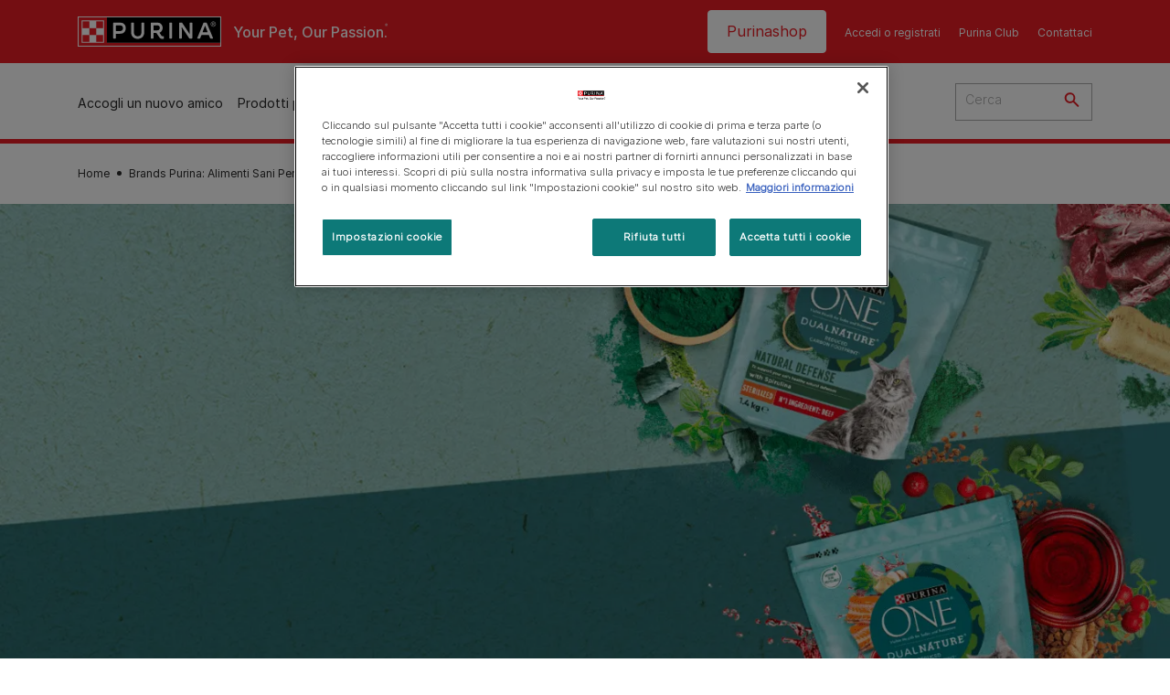

--- FILE ---
content_type: text/html; charset=UTF-8
request_url: https://www.purina.it/brand/purina-one/gatto/dual-nature
body_size: 36515
content:
<!DOCTYPE html>
<html lang="it-IT" dir="ltr" prefix="content: http://purl.org/rss/1.0/modules/content/  dc: http://purl.org/dc/terms/  foaf: http://xmlns.com/foaf/0.1/  og: http://ogp.me/ns#  rdfs: http://www.w3.org/2000/01/rdf-schema#  schema: http://schema.org/  sioc: http://rdfs.org/sioc/ns#  sioct: http://rdfs.org/sioc/types#  skos: http://www.w3.org/2004/02/skos/core#  xsd: http://www.w3.org/2001/XMLSchema# ">
  <head>
    <meta charset="utf-8" />
<script>var dataLayer_tags = {"event":"fireTags","siteInformation":{"zone":"EMENA","ecosystemCategory":"business_core","country":"Italy","business":"Petcare","brand":"Purina","subBrand":"Multiple_Brands","businessUnit":"Food","language":"Italian","conversionPageType":"Conversion Page Type","technology":"Drupal","properties":"Brand","siteType":"Site","digiPiID":"DIG0031655","websiteUrl":"https:\/\/purina.it","statusHttps":"200","propertyStatus":"live","goLiveDate":"14\/03\/2022","siteCategory":"Food","targetAudience":"B2C"},"userInformation":{"deviceType":"","gaClientID":""},"pageInformation":{"pageSubsection":"Page Subsection"}};</script>
<script>window.dataLayer = window.dataLayer || []; window.dataLayer.push(dataLayer_tags);</script>
<meta name="description" content="Scopri la gamma di prodotti Purina ONE DualNature, ideali per supportare la salute del tuo gatto e realizzati in maniera sostenibile." />
<link rel="canonical" href="https://www.purina.it/brand/purina-one/gatto/dual-nature" />
<meta property="og:type" content="website" />
<meta property="og:url" content="https://www.purina.it/brand/purina-one/gatto/dual-nature" />
<meta property="og:title" content="Purina ONE DualNature per gatti | Purina" />
<meta property="og:description" content="Scopri la gamma di prodotti Purina ONE DualNature, ideali per supportare la salute del tuo gatto e realizzati in maniera sostenibile." />
<meta property="og:image" content="https://www.purina.it/sites/default/files/2023-09/Header_Destop_Campaign%20page.jpg" />
<meta name="facebook-domain-verification" content="l7zakuxmm0i3nixzthq1fkmu52gdha" />
<meta name="google-site-verification" content="_uiEaMr4lsNqNp9Pt28h_z6TQZG81Ltomrgc2Z6fhQU" />
<meta name="MobileOptimized" content="width" />
<meta name="HandheldFriendly" content="true" />
<meta name="viewport" content="width=device-width, initial-scale=1.0" />
<link rel="alternate" hreflang="it" href="https://www.purina.it/brand/purina-one/gatto/dual-nature" />
<link rel="preload" href="/themes/custom/trim_the_tail_th/dist/fonts/roboto/roboto-light-webfont.woff2" as="font" type="font/woff2" crossorigin="anonymous" />
<link rel="preload" href="/themes/custom/trim_the_tail_th/dist/fonts/robotoslab/robotoslab-variablefont_wght-webfont.woff2" as="font" type="font/woff2" crossorigin="anonymous" />
<script type="application/ld+json">{
    "@context": "https://schema.org",
    "@graph": [
        {
            "@type": "BreadcrumbList",
            "@id": "https://www.purina.it/#schema/BreadcrumbList/8580783de616c46b9023b54d62513b509eb0ef96",
            "itemListElement": [
                {
                    "@type": "ListItem",
                    "position": 1,
                    "name": "Home",
                    "item": "https://www.purina.it/"
                },
                {
                    "@type": "ListItem",
                    "position": 2,
                    "name": "Brands Purina: Alimenti Sani Per Cani e Gatti",
                    "item": "https://www.purina.it/brand"
                },
                {
                    "@type": "ListItem",
                    "position": 3,
                    "name": "Purina One HUB",
                    "item": "https://www.purina.it/brand/purina-one"
                },
                {
                    "@type": "ListItem",
                    "position": 4,
                    "name": "Purina One",
                    "item": "https://www.purina.it/brand/purina-one/gatto"
                },
                {
                    "@type": "ListItem",
                    "position": 5,
                    "name": "Purina ONE\u00ae DualNature\u2122"
                }
            ]
        }
    ]
}</script>
<link rel="icon" href="/sites/default/files/favicon.ico" type="image/vnd.microsoft.icon" />
<script>window.a2a_config=window.a2a_config||{};a2a_config.callbacks=[];a2a_config.overlays=[];a2a_config.templates={};</script>

    <meta name="viewport" content="width=device-width, initial-scale=1, shrink-to-fit=no">
    <link rel="manifest" href="/manifest.json">
    <title>Purina ONE DualNature per gatti | Purina IT</title>
    <link rel="stylesheet" media="all" href="/sites/default/files/css/css_EdvlySJZuvcVyeQzVYuSxwS5t41oFMdM3AhcnOVRO8k.css?delta=0&amp;language=it&amp;theme=trim_the_tail_th&amp;include=[base64]" />
<link rel="stylesheet" media="all" href="/sites/default/files/css/css_31DBLu-9S47rEmLXpuLBBlAqU8j8OiXT1EUmHZD87HA.css?delta=1&amp;language=it&amp;theme=trim_the_tail_th&amp;include=[base64]" />

    <script type="application/json" data-drupal-selector="drupal-settings-json">{"path":{"baseUrl":"\/","pathPrefix":"","currentPath":"node\/12466","currentPathIsAdmin":false,"isFront":false,"currentLanguage":"it","front":"\/"},"pluralDelimiter":"\u0003","suppressDeprecationErrors":true,"ajaxPageState":{"libraries":"[base64]","theme":"trim_the_tail_th","theme_token":null},"ajaxTrustedUrl":{"\/search":true},"gtag":{"tagId":"","consentMode":false,"otherIds":[],"events":[],"additionalConfigInfo":[]},"gtm":{"tagId":null,"settings":{"data_layer":"dataLayer","include_classes":false,"allowlist_classes":"google\nnonGooglePixels\nnonGoogleScripts\nnonGoogleIframes","blocklist_classes":"customScripts\ncustomPixels","include_environment":false,"environment_id":"","environment_token":""},"tagIds":["GTM-NL7KR4"]},"clientside_validation_jquery":{"validate_all_ajax_forms":2,"force_validate_on_blur":false,"force_html5_validation":false,"messages":{"required":"Il campo \u00e8 obbligatorio","remote":"Please fix this field.","email":"Please enter a valid email address.","url":"Please enter a valid URL.","date":"Please enter a valid date.","dateISO":"Please enter a valid date (ISO).","number":"Please enter a valid number.","digits":"Please enter only digits.","equalTo":"Please enter the same value again.","maxlength":"Please enter no more than {0} characters.","minlength":"Please enter at least {0} characters.","rangelength":"Please enter a value between {0} and {1} characters long.","range":"Please enter a value between {0} and {1}.","max":"Please enter a value less than or equal to {0}.","min":"Please enter a value greater than or equal to {0}.","step":"Please enter a multiple of {0}."}},"dataLayer":{"defaultLang":"it","languages":{"en":{"id":"en","name":"English","direction":"ltr","weight":0},"it":{"id":"it","name":"Italian","direction":"ltr","weight":1}}},"gigya":{"globalParameters":{"bypassCookiePolicy":"never","enabledProviders":"*","sessionExpiration":"180000"},"apiKey":"3_ndHK-sr7lydX2hFIF856Hm-QfWOfLlR5jFQl9owx1rmd3wilmn_P9rZ3ccGgbyYc","dataCenter":"eu1.gigya.com","lang":"en","enableRaaS":true,"raas":{"login":{"screenSet":"purina.it-RegistrationLogin-pet","mobileScreenSet":"","startScreen":"ITA_login","sessionExpiration":"180000"},"register":{"screenSet":"purina.it-RegistrationLogin-pet","mobileScreenSet":"","startScreen":"gigya-register-screen","sessionExpiration":"180000"}}},"gigyaExtra":{"loginRedirect":"\/gigya-profile","logoutRedirect":"\/","isLogin":false,"session_type":"fixed","session_time":"180000"},"ln_datalayer":{"data":{"module_name":"Lightnest Data Layer","module_version":"4.0.1","content_id":"12466","content_name":"Purina ONE\u00ae DualNature\u2122","content_type":"nppe_brand_campaign_page"}},"nppe_ttt_datalayer":{"variables":{"server_name":"www.purina.it","current_path":"\/node\/12466","current_path_alias":"\/brand\/purina-one\/gatto\/dual-nature","market":"IT","cdp_id_crypto_salt":"M4nzHg4MjVv6","cdp_id_crypto_start":"nkc-","range_brand":"PURINA ONE","registration_parallel_timestamp":"2026-01-28T15:03:00+00:00"},"triggers":[{"trigger_type":"click","selector":"div .breed-selector-intro a.cta.nppe-bs-main","event_name":"breed_selector_start"},{"trigger_type":"click","selector":"div.slider-question div.answer","event_name":"breed_selector_cta"},{"trigger_type":"click","selector":".nppe_contact_form_header .combo-menu a[dl-webform-id]","event_name":"contactus_topic_changed"},{"trigger_type":"click","selector":".component--age-calculator a.calc","event_name":"age_calculator_results"},{"trigger_type":"click","selector":".component--contact-us .contact-us--links .contact-us--link.email a","event_name":"contactus_call_click"},{"trigger_type":"click","selector":".component--contact-us .contact-us--links .contact-us--link.phone a","event_name":"contactus_call_click"},{"trigger_type":"click","selector":".component--contact-us .contact-us--links .contact-us--link.whatsapp a","event_name":"contactus_call_click"},{"trigger_type":"click","selector":".paragraph.content-hub_item.scale.paragraph--type--brands-content-hub-url-teaser a.content-hub_link[data-social-icon=\u0027none\u0027]","event_name":"article_click"},{"trigger_type":"click","selector":".article-container a","event_name":"naming_tool_article_click"},{"trigger_type":"click","selector":"div[data-history-node-id] .inner-content h3 a","event_name":"related_article_click"},{"trigger_type":"click","selector":"div[data-history-node-id] .image-wrapper a","event_name":"related_article_click"},{"trigger_type":"click","selector":"div[data-history-node-id] .field--name-field-article-category a","event_name":"related_article_click"},{"trigger_type":"click","selector":".paragraph--type--brands-content-hub-url-teaser a[data-social-icon]","event_name":"social_click"},{"trigger_type":"click","selector":"div.sharing-buttons span.a2a_kit.a2a_kit_size_32.addtoany_list a","event_name":"social_click"},{"trigger_type":"click","selector":"div.block-social-links .social-links li a","event_name":"social_click"},{"trigger_type":"click","selector":"article.node--type-nppe-faq li.node-readmore a","event_name":"faq_click"},{"trigger_type":"click","selector":"article.node--type-nppe-faq a.read-more","event_name":"faq_click"},{"trigger_type":"click","selector":"article.node--type-nppe-faq a span","event_name":"faq_click"},{"trigger_type":"click","selector":".result__text.faq-search-styles a.text__link","event_name":"faq_click"},{"trigger_type":"click","selector":".brands_acordion__container .paragraph--type--brands-accordion-item-styled .accordion-trigger","event_name":"faq_click"},{"trigger_type":"click","selector":".component--article-tile a","event_name":"sponsored_click"},{"trigger_type":"click","selector":".view-id-nppe_breed_selector_results.nppe-bs-selector .results-view-image-container \u003E .inner \u003E a","event_name":"breed_detail_view"},{"trigger_type":"click","selector":".view-id-nppe_breed_selector_results.nppe-bs-selector .results-view-image-container \u003E .inner div a","event_name":"breed_detail_view"},{"trigger_type":"click","selector":"div.datalayer_cta_click a","event_name":"cta_click"},{"trigger_type":"click","selector":"div.paragraph--type--brands-pet-food-selector .brands-fs__cta_wrapper a","event_name":"pet_food_selector"},{"trigger_type":"click","selector":"a[data-file-download=\u0027file_download\u0027]","event_name":"file_download"},{"trigger_type":"click","selector":"div.swiper-button-prev","event_name":"carousel_click"},{"trigger_type":"click","selector":"div.swiper-button-next","event_name":"carousel_click"},{"trigger_type":"click","selector":".dsu-product--detail .product--detail-tabs li a","event_name":"product_tab_click"},{"trigger_type":"click","selector":".dsu-product--detail .product--tab-title","event_name":"product_tab_click"},{"trigger_type":"keyUp","selector":".nppe-breed-selector__library--page .results-search-box input","event_name":"breed_library_search"},{"trigger_type":"mouseDown","selector":"div.brands-products-range__ranges span","event_name":"product_tab_click"},{"trigger_type":"form","selector":"webform_submission_general_feedback_add_form","event_name":"contactus_submit"},{"trigger_type":"form","selector":"webform_submission_nutritional_information_add_form","event_name":"contactus_submit"},{"trigger_type":"form","selector":"webform_submission_product_issue_add_form","event_name":"contactus_submit"},{"trigger_type":"form","selector":"webform_submission_promotion_add_form","event_name":"contactus_submit"},{"trigger_type":"form","selector":"webform_submission_website_issue_add_form","event_name":"contactus_submit"},{"trigger_type":"appear","selector":"#bs-modal","event_name":"registration_start"},{"trigger_type":"form","selector":"webform-submission-contact-us-hub-form","event_name":"contactus_enquiry"},{"trigger_type":"click","selector":"div.slider-question div.answer","event_name":"breed_selector_progress"},{"trigger_type":"click","selector":".component--age-calculator a.calc","event_name":"age_calculator_submit"},{"trigger_type":"click","selector":".paragraph.content-hub_item.scale.paragraph--type--brands-content-hub-url-teaser a.content-hub_link[data-social-icon=\u0027none\u0027]","event_name":"article_click"},{"trigger_type":"click","selector":".article-container a","event_name":"article_click"},{"trigger_type":"click","selector":"div[data-history-node-id] .inner-content h3 a","event_name":"article_click"},{"trigger_type":"click","selector":"div[data-history-node-id] .image-wrapper a","event_name":"article_click"},{"trigger_type":"click","selector":"div[data-history-node-id] .field--name-field-article-category a","event_name":"article_click"},{"trigger_type":"click","selector":".paragraph--type--brands-content-hub-url-teaser a[data-social-icon]","event_name":"share"},{"trigger_type":"click","selector":"div.sharing-buttons span.a2a_kit.a2a_kit_size_32.addtoany_list a","event_name":"share"},{"trigger_type":"click","selector":"div.block-social-links .social-links li a","event_name":"share"},{"trigger_type":"click","selector":"div.paragraph--type--brands-pet-food-selector .brands-fs__cta_wrapper a","event_name":"filters_applied"},{"trigger_type":"click","selector":"div.swiper-button-prev","event_name":"carousel_click"},{"trigger_type":"click","selector":"div.swiper-button-next","event_name":"content_events"},{"trigger_type":"click","selector":".dsu-product--detail .product--detail-tabs li a","event_name":"content_events"},{"trigger_type":"click","selector":".dsu-product--detail .product--tab-title","event_name":"content_events"},{"trigger_type":"mouseDown","selector":"div.brands-products-range__ranges span","event_name":"content_events"},{"trigger_type":"click","selector":"a.product-tile_image","event_name":"purina_product_click"},{"trigger_type":"click","selector":"a.view-product","event_name":"purina_product_click"},{"trigger_type":"click","selector":".product-body h2 a","event_name":"purina_product_click"},{"trigger_type":"click","selector":"div[data-product-id] h2 a","event_name":"purina_product_click"}],"baseline":{"site_content":{"event":"custom_event","event_name":"site_content","article_type":"Not an article related page","content_type":"Brand Landing","price_tier":"Super Premium","range_brand":"PURINA ONE","range_brand_id":"R001717","website_section":"Brand Landing","strategic_content_territory":"Feeding","content_pet_type":"undefined","content_breed_type":"undefined","content_pet_size":"undefined","content_life_stage":"undefined","content_special_needs":"undefined","content_health_condition":"undefined","product_name":"undefined","product_sku":"undefined","product_category":"undefined","product_range":"PURINA ONE","product_ingredient":"undefined","promotion_id":"undefined","promotion_name":"undefined"},"user_info":{"event":"custom_event","event_name":"user_information","user_account_id":"ID0","user_id":"ID0","device_type":"undefined","user_ga_client_id":"undefined","user_pet_ownership":"undefined","user_pet_type":"undefined"},"site_info":{"event":"custom_event","event_name":"site_information","asset_zone":"EMENA","asset_country":"Italy","asset_brand":"Purina","asset_business":"Petcare","asset_digipi":"DIG0031655","gtm_container":"","language":"Italian","ecosystem_category":"business_core","business_model":"B2C"},"page_information":{"event":"purina_page_information","user_pet_ownership":"undefined","user_pet_type":"undefined","cdp_user_id":"","param_location":"page","article_type":"Not an article related page","business_model":"B2C","content_type":"Brand Landing","content_breed_type":"undefined","content_health_condition":"undefined","content_life_stage":"undefined","content_pet_size":"undefined","content_pet_type":"undefined","content_special_needs":"undefined","ecosystem_category":"business_core","product_category":"undefined","product_ingredient":"undefined","product_name":"undefined","product_range":"PURINA ONE","product_sku":"undefined","promotion_id":"undefined","promotion_name":"undefined","range_brand":"PURINA ONE","range_brand_id":"R001717","strategic_content_territory":"Feeding","website_section":"Brand Landing"}},"events":{"product_card___10646":{"_context_":"div[data-product-id=\u002210646\u0022]","_eventTrigger_":"click","_trigger_":"a.product-tile_image, a.view-product, h2 a","data":{"event":"custom_event","event_name":"product_click","productBrand":"PURINA ONE","productId":"12425427_00","productCategory":"dry_food","productName":"12425427_00 PURINA ONE DUALNATURE Crocchette Gatto Steril Ricco in Salmone e con Mirtillo Rosso","productPrice":"undefined","productVariant":"undefined","productRange":"Dual Nature","productSubCategory":"undefined","priceTier":"Super Premium","specialNeeds":"undefined","healthCondition":"undefined","lifeStage":"adult_1_7","ingredients":"berries|salmon"}},"product_card___10621":{"_context_":"div[data-product-id=\u002210621\u0022]","_eventTrigger_":"click","_trigger_":"a.product-tile_image, a.view-product, h2 a","data":{"event":"custom_event","event_name":"product_click","productBrand":"PURINA ONE","productId":"12351706_00","productCategory":"dry_food","productName":"12351706_00 PURINA ONE DUALNATURE Crocchette Gatto Adult Ricco in Pollo e con Spirulina naturale","productPrice":"undefined","productVariant":"undefined","productRange":"Dual Nature","productSubCategory":"undefined","priceTier":"Super Premium","specialNeeds":"undefined","healthCondition":"undefined","lifeStage":"adult_1_7","ingredients":"Chicken|spirulina"}},"product_card___10644":{"_context_":"div[data-product-id=\u002210644\u0022]","_eventTrigger_":"click","_trigger_":"a.product-tile_image, a.view-product, h2 a","data":{"event":"custom_event","event_name":"product_click","productBrand":"PURINA ONE","productId":"12384155_00","productCategory":"dry_food","productName":"12384155_00 PURINA ONE DUALNATURE Crocchette Gatto Steril Ricco in Manzo e con Spirulina Naturale","productPrice":"undefined","productVariant":"undefined","productRange":"Dual Nature","productSubCategory":"undefined","priceTier":"Super Premium","specialNeeds":"undefined","healthCondition":"undefined","lifeStage":"adult_1_7","ingredients":"beef|spirulina"}},"product_card___10624":{"_context_":"div[data-product-id=\u002210624\u0022]","_eventTrigger_":"click","_trigger_":"a.product-tile_image, a.view-product, h2 a","data":{"event":"custom_event","event_name":"product_click","productBrand":"PURINA ONE","productId":"12351703_00","productCategory":"dry_food","productName":"12351703_00 PURINA ONE DUALNATURE Crocchette Gatto Adult Ricco in Salmone e con Spirulina naturale","productPrice":"undefined","productVariant":"undefined","productRange":"Dual Nature","productSubCategory":"undefined","priceTier":"Super Premium","specialNeeds":"undefined","healthCondition":"undefined","lifeStage":"adult_1_7","ingredients":"salmon|spirulina"}},"product_card___10617":{"_context_":"div[data-product-id=\u002210617\u0022]","_eventTrigger_":"click","_trigger_":"a.product-tile_image, a.view-product, h2 a","data":{"event":"custom_event","event_name":"product_click","productBrand":"PURINA ONE","productId":"12425446_00","productCategory":"dry_food","productName":"12425446_00 PURINA ONE DUALNATURE Crocchette Gatto Adult Ricco in Pollo e con Mirtillo Rosso","productPrice":"undefined","productVariant":"undefined","productRange":"Dual Nature","productSubCategory":"undefined","priceTier":"Super Premium","specialNeeds":"undefined","healthCondition":"undefined","lifeStage":"adult_1_7","ingredients":"Chicken|berries"}},"product_card___10636":{"_context_":"div[data-product-id=\u002210636\u0022]","_eventTrigger_":"click","_trigger_":"a.product-tile_image, a.view-product, h2 a","data":{"event":"custom_event","event_name":"product_click","productBrand":"PURINA ONE","productId":"12351704_00","productCategory":"dry_food","productName":"12351704_00 PURINA ONE DUALNATURE Crocchette Gatto Adult Ricco in Manzo e con Spirulina naturale","productPrice":"undefined","productVariant":"undefined","productRange":"Dual Nature","productSubCategory":"undefined","priceTier":"Super Premium","specialNeeds":"undefined","healthCondition":"undefined","lifeStage":"adult_1_7","ingredients":"beef|spirulina"}}},"product_data":{"10646":{"event":"purina_product_click","event_name":"purina_product_click","param_location":"content","productBrand":"PURINA ONE","productId":"12425427_00","productCategory":"dry_food","productName":"12425427_00 PURINA ONE DUALNATURE Crocchette Gatto Steril Ricco in Salmone e con Mirtillo Rosso","productPrice":"undefined","productVariant":"undefined","productRange":"Dual Nature","productSubCategory":"undefined","priceTier":"Super Premium","specialNeeds":"undefined","healthCondition":"undefined","lifeStage":"adult_1_7","ingredients":"berries|salmon"},"10621":{"event":"purina_product_click","event_name":"purina_product_click","param_location":"content","productBrand":"PURINA ONE","productId":"12351706_00","productCategory":"dry_food","productName":"12351706_00 PURINA ONE DUALNATURE Crocchette Gatto Adult Ricco in Pollo e con Spirulina naturale","productPrice":"undefined","productVariant":"undefined","productRange":"Dual Nature","productSubCategory":"undefined","priceTier":"Super Premium","specialNeeds":"undefined","healthCondition":"undefined","lifeStage":"adult_1_7","ingredients":"Chicken|spirulina"},"10644":{"event":"purina_product_click","event_name":"purina_product_click","param_location":"content","productBrand":"PURINA ONE","productId":"12384155_00","productCategory":"dry_food","productName":"12384155_00 PURINA ONE DUALNATURE Crocchette Gatto Steril Ricco in Manzo e con Spirulina Naturale","productPrice":"undefined","productVariant":"undefined","productRange":"Dual Nature","productSubCategory":"undefined","priceTier":"Super Premium","specialNeeds":"undefined","healthCondition":"undefined","lifeStage":"adult_1_7","ingredients":"beef|spirulina"},"10624":{"event":"purina_product_click","event_name":"purina_product_click","param_location":"content","productBrand":"PURINA ONE","productId":"12351703_00","productCategory":"dry_food","productName":"12351703_00 PURINA ONE DUALNATURE Crocchette Gatto Adult Ricco in Salmone e con Spirulina naturale","productPrice":"undefined","productVariant":"undefined","productRange":"Dual Nature","productSubCategory":"undefined","priceTier":"Super Premium","specialNeeds":"undefined","healthCondition":"undefined","lifeStage":"adult_1_7","ingredients":"salmon|spirulina"},"10617":{"event":"purina_product_click","event_name":"purina_product_click","param_location":"content","productBrand":"PURINA ONE","productId":"12425446_00","productCategory":"dry_food","productName":"12425446_00 PURINA ONE DUALNATURE Crocchette Gatto Adult Ricco in Pollo e con Mirtillo Rosso","productPrice":"undefined","productVariant":"undefined","productRange":"Dual Nature","productSubCategory":"undefined","priceTier":"Super Premium","specialNeeds":"undefined","healthCondition":"undefined","lifeStage":"adult_1_7","ingredients":"Chicken|berries"},"10636":{"event":"purina_product_click","event_name":"purina_product_click","param_location":"content","productBrand":"PURINA ONE","productId":"12351704_00","productCategory":"dry_food","productName":"12351704_00 PURINA ONE DUALNATURE Crocchette Gatto Adult Ricco in Manzo e con Spirulina naturale","productPrice":"undefined","productVariant":"undefined","productRange":"Dual Nature","productSubCategory":"undefined","priceTier":"Super Premium","specialNeeds":"undefined","healthCondition":"undefined","lifeStage":"adult_1_7","ingredients":"beef|spirulina"}}},"data":{"extlink":{"extTarget":true,"extTargetAppendNewWindowDisplay":true,"extTargetAppendNewWindowLabel":"(opens in a new window)","extTargetNoOverride":true,"extNofollow":true,"extTitleNoOverride":false,"extNoreferrer":true,"extFollowNoOverride":true,"extClass":"ext","extLabel":"(link is external)","extImgClass":false,"extSubdomains":true,"extExclude":"","extInclude":"","extCssExclude":"","extCssInclude":"","extCssExplicit":"","extAlert":false,"extAlertText":"This link will take you to an external web site. We are not responsible for their content.","extHideIcons":false,"mailtoClass":"mailto","telClass":"","mailtoLabel":"(link sends email)","telLabel":"(link is a phone number)","extUseFontAwesome":false,"extIconPlacement":"append","extPreventOrphan":false,"extFaLinkClasses":"fa fa-external-link","extFaMailtoClasses":"fa fa-envelope-o","extAdditionalLinkClasses":"","extAdditionalMailtoClasses":"","extAdditionalTelClasses":"","extFaTelClasses":"fa fa-phone","allowedDomains":[],"extExcludeNoreferrer":""}},"nppe_module_gigya_client":{"profile_page_alias":"\/gigya-profile"},"components":{"c_responsive_image":{"51704":{"entityId":"51704","entityType":"c_responsive_image"}},"c_products_list":{"51700":{"entityId":"51700","entityType":"c_products_list"},"51697":{"entityId":"51697","entityType":"c_products_list"}},"c_quicklinks":{"51703":{"entityId":"51703","entityType":"c_quicklinks"}},"c_sideimagetext_ttt":{"51694":{"entityId":"51694","entityType":"c_sideimagetext_ttt"},"51693":{"entityId":"51693","entityType":"c_sideimagetext_ttt"}},"c_hero":{"51690":{"entityId":"51690","entityType":"c_hero"}},"c_hero_slider":{"51691":{"entityId":"51691","entityType":"c_hero_slider"}},"c_social_link_item":{"336":{"entityId":"336","entityType":"c_social_link_item"},"326":{"entityId":"326","entityType":"c_social_link_item"},"321":{"entityId":"321","entityType":"c_social_link_item"}}},"nppe_dialog":{"16":{"id":16,"type":"paragraph","content":{"title":"Newsletter prompt pop up","body":"\u003Cdiv class=\u0022dialog\u0022\u003E\n  \n      \u003Cdiv class=\u0022field field--name-field-paragraph field--type-entity-reference-revisions field--label-hidden field__items\u0022\u003E\n              \u003Cdiv class=\u0022field__item\u0022\u003E  \u003Cdiv class=\u0022full-component-wrapper\u0022\u003E\n    \n            \u003Cdiv  class=\u0022component component--newsletter-dialog component-newsletter-animate\u0022\u003E\n  \u003Cdiv class=\u0022newsletter-dialog--wrapper\u0022\u003E\n\n  \u003Cdiv class=\u0022newsletter--animation animation-type--dog-paws\u0022\u003E\n      \u003Cdiv class=\u0022component--newsletter-paw paw-1\u0022\u003E\u003C\/div\u003E\n      \u003Cdiv class=\u0022component--newsletter-paw paw-2\u0022\u003E\u003C\/div\u003E\n    \u003C\/div\u003E\n\n    \u003Cdiv class=\u0022newsletter-dialog--label\u0022\u003E\n      \n  Newsletter\n  \n\n    \u003C\/div\u003E\n\n    \u003Ch2 class=\u0022newsletter-dialog--title\u0022\u003E\n      \n  Qua la zampa!\n  \n\n    \u003C\/h2\u003E\n\n    \u003Cdiv class=\u0022newsletter-dialog--intro\u0022\u003E\n      \n            \u003Cdiv class=\u0022clearfix text-formatted field field--name-field-c-newsletter-intro field--type-text-long field--label-hidden field__item\u0022\u003E\u003Cp\u003EIscriviti oggi alla nostra newsletter! Dai consigli alle offerte speciali sui nostri prodotti, ti daremo tutti gli strumenti di cui hai bisogno per far crescere il tuo amico a quattro zampe felice ed in salute.\u003C\/p\u003E\u003C\/div\u003E\n      \n    \u003C\/div\u003E\n\n    \u003Cdiv class=\u0022newsletter-dialog--logo\u0022\u003E\n      \n            \u003Cdiv class=\u0022field field--name-field-c-newsletter-logo field--type-entity-reference field--label-hidden field__item\u0022\u003E\u003Carticle class=\u0022media media--type-image media--view-mode-default\u0022\u003E\n  \n      \n            \u003Cdiv class=\u0022field field--name-image field--type-image field--label-hidden field__item\u0022\u003E  \u003Cimg loading=\u0022lazy\u0022 src=\u0022\/sites\/default\/files\/2020-11\/document%403x.png\u0022 width=\u0022192\u0022 height=\u0022192\u0022 alt=\u0022Document icon\u0022 typeof=\u0022foaf:Image\u0022  \/\u003E\n\n\u003C\/div\u003E\n      \n  \u003C\/article\u003E\n\u003C\/div\u003E\n      \n    \u003C\/div\u003E\n\n    \u003Cdiv class=\u0022newsletter-dialog--bullet-points\u0022\u003E\n      \u003Cdiv class=\u0022newsletter-dialog--bullet-point newsletter-document\u0022\u003E\n        Consigli e articoli su misura per le esigenze del tuo pet.\n      \u003C\/div\u003E\n      \u003Cdiv class=\u0022newsletter-dialog--bullet-point newsletter-pet-care\u0022\u003E\n        Contenuti pensati dal nostro team di esperti.\n      \u003C\/div\u003E\n      \u003Cdiv class=\u0022newsletter-dialog--bullet-point newsletter-shopping-tag\u0022\u003E\n        Per te sconti e offerte sui nostri brand.\n      \u003C\/div\u003E\n    \u003C\/div\u003E\n\n    \u003Cdiv class=\u0022callout-text-cta--wrapper\u0022\u003E\n       \u003Cdiv class=\u0022newsletter-dialog--callout-text\u0022\u003E\n        \n  Iscriviti alla nostra newsletter\n  \n\n       \u003C\/div\u003E\n\n       \u003Cdiv class=\u0022newsletter-dialog--cta\u0022\u003E\n        \n            \u003Cdiv class=\u0022field field--name-field-c-newsletter-cta field--type-link field--label-hidden field__item\u0022\u003E\u003Ca href=\u0022\/registrazione\u0022 hreflang=\u0022it-IT\u0022\u003ERegistrati\u003C\/a\u003E\u003C\/div\u003E\n      \n       \u003C\/div\u003E\n     \u003C\/div\u003E\n  \u003C\/div\u003E\n\u003C\/div\u003E\n\n\n\n      \n\n      \u003C\/div\u003E\n\u003C\/div\u003E\n          \u003C\/div\u003E\n  \u003C\/div\u003E\n"},"settings":{"requiresUserInteraction":false,"dismissable":"1"}}},"nppeDialog":{"timeout":15},"ajax":[],"user":{"uid":0,"permissionsHash":"15094ad88fe4c2394d94f23c6a7f0ca0244126423fa900158294a26f4ebfa7ef"}}</script>
<script src="/sites/default/files/languages/it_RXr5isSuYr2Wc72t0TckXatV777Aa_HFhqcA6suVJ5c.js?t9ki6v"></script>
<script src="/core/misc/drupalSettingsLoader.js?v=11.2.9"></script>
<script src="/core/misc/drupal.js?v=11.2.9"></script>
<script src="/core/misc/drupal.init.js?v=11.2.9"></script>
<script src="/modules/contrib/google_tag/js/gtag.js?t9ki6v"></script>
<script src="/modules/contrib/google_tag/js/gtm.js?t9ki6v"></script>
<script src="/modules/contrib/ln_datalayer/js/isMobile.min.js?t9ki6v"></script>
<script src="/modules/contrib/ln_datalayer/js/ln_datalayer.js?t9ki6v"></script>
<script src="/modules/custom/nppe_service_worker/js/register-sw.js?t9ki6v"></script>

          <link type="text/css" rel="stylesheet" id="seckit-clickjacking-no-body" media="all" href="/modules/contrib/seckit/css/seckit.no_body.css" />
        <!-- stop SecKit protection -->
        <script type="text/javascript" src="/modules/contrib/seckit/js/seckit.document_write.js?"></script>
        <noscript>
        <link type="text/css" rel="stylesheet" id="seckit-clickjacking-noscript-tag" media="all" href="/modules/contrib/seckit/css/seckit.noscript_tag.css" />
        </noscript></head>
  <body data-page-pet-type="cat" class="path-node page-node-type-nppe-brand-campaign-page route-entity-node-canonical">        <noscript>
        <div id="seckit-noscript-tag">
          Sorry, you need to enable JavaScript to visit this website.
        </div>
        </noscript>
        <a href="#main-content" class="visually-hidden focusable skip-link">
      Skip to main content
    </a>
    <noscript><iframe src="https://www.googletagmanager.com/ns.html?id=GTM-NL7KR4"
                  height="0" width="0" style="display:none;visibility:hidden"></iframe></noscript>

      <div class="dialog-off-canvas-main-canvas" data-off-canvas-main-canvas>
    <div id="main-layout">
  
      <div class="header-section">
      <header role="banner">
          <div class="component-header-desktop" >
    <div class="header--top-container">
        <div class="header--top twb-container">
          <div id="block-ttt-sitebranding" data-block-plugin-id="system_branding_block" class="block block-system block-system-branding-block">
  
    
        <a href="/" rel="home" class="site-logo">
      <img src="/themes/custom/trim_the_tail_th/logo.svg" alt="Home" />
    </a>
        <div class="site-name">
      <a href="/" rel="home">Purina IT</a>
    </div>
        <div class="site-slogan">Your Pet, Our Passion.</div>
  </div>

          <nav role="navigation" aria-labelledby="block-ttt-headertop-menu" id="block-ttt-headertop" data-block-plugin-id="system_menu_block:header-top" class="block block-menu navigation menu--header-top">
            
  <div class="visually-hidden" id="block-ttt-headertop-menu">Header top</div>
  

        
                <ul class="menu menu--level-1">
                    <li class="menu-item">
        <a href="https://www.purinashop.it/?utm_source=purina&amp;utm_medium=referral&amp;utm_campaign=website_traffic&amp;utm_content=button" target="_blank" class="shop-purina" hreflang="it-IT" rel="noopener noreferrer">Purinashop</a>
              </li>
                <li class="menu-item">
        <a href="/gigya-login" target="_self" data-drupal-link-system-path="node/10745" hreflang="it-IT" rel="noopener">Accedi o registrati</a>
              </li>
                <li class="menu-item">
        <a href="/purina-club" target="_self" data-drupal-link-system-path="node/12484" hreflang="it-IT" rel="noopener">Purina Club</a>
              </li>
                <li class="menu-item">
        <a href="/purina-risponde" target="_self" data-drupal-link-system-path="node/10749" hreflang="it-IT" rel="noopener">Contattaci</a>
              </li>
        </ul>
  


  </nav>

                      <nav role="navigation" aria-labelledby="block-headertoploggedin-menu" id="block-headertoploggedin" data-block-plugin-id="system_menu_block:header-top-logged-in" class="block block-menu navigation menu--header-top-logged-in">
            
  <h2 class="visually-hidden" id="block-headertoploggedin-menu">Header top logged in</h2>
  

        
                <ul class="menu menu--level-1">
                    <li class="menu-item">
        <a href="/gigya-profile" target="_self" class="gigya-profile-cta" data-drupal-link-system-path="node/10752" hreflang="it-IT" rel="noopener">profile</a>
              </li>
        </ul>
  


  </nav>

                                                  </div>
    </div>
 
    <div class="header--navigation-wrapper">
      <div class="header--navigation twb-container">
        <div class="header--navigation-composite">
                                            <nav role="navigation" aria-labelledby="block-ttt-mainnavigation-menu" id="block-ttt-mainnavigation" data-block-plugin-id="system_menu_block:main" class="block block-menu navigation menu--main">
            
  <div class="visually-hidden" id="block-ttt-mainnavigation-menu">Main navigation</div>
  

        

  <ul data-region="header" class="menu menu-level-0">
                  
        <li class="menu-item">
          <a href="/cerca-pet" target="_self" class="finding-a-pet" data-drupal-link-system-path="node/6016" hreflang="it-IT" rel="noopener">Accogli un nuovo amico</a>
                                
  
  <div class="menu-panel" role="presentation">
    
          
  <div class="field field--name-field-pane-blocks field--type-entity-reference field--label-hidden menu-pane">
    <div class="custom-block-type--navigation-links block block-nppe-header-with-navigation block-block-content46acf3fe-9fda-4bf5-9355-navlinks0001 block-layout--double-column" id="block-36" data-block-plugin-id="block_content:46acf3fe-9fda-4bf5-9355-navLinks0001">
  
  

    <div class="pane-icon">
    <div class="pet-icon icon-dog"></div>
    <div class="pet-label">maschi</div>
  </div>

    
    <div class="links">
                  <div class="link-item parent-regular">
      <div class="link-container">
                  <a href="/cerca-pet/trova-la-razza-di-cane-per-te" class="regular" tabindex="-1">Trova il tuo cane ideale</a>
              </div>
    </div>
                  <div class="link-item parent-regular">
      <div class="link-container">
                  <a href="/cerca-pet/guida-razze-cani" class="regular" tabindex="-1">Cani - Guida alle razze</a>
              </div>
    </div>
                  <div class="link-item parent-regular">
      <div class="link-container">
                  <a href="/cerca-pet/nomi-pet" class="regular" tabindex="-1">Trova il nome per il tuo cane</a>
              </div>
    </div>
                  <div class="link-item parent-spacer">
      <div class="link-container">
                  <span class="spacer">&nbsp;</span>
              </div>
    </div>
                  <div class="link-item parent-heading">
      <div class="link-container">
                  <span class="heading">Articoli per argomento</span>
              </div>
    </div>
                  <div class="link-item parent-regular">
      <div class="link-container">
                  <a href="/cerca-pet/articoli/prendere-un-cane" class="regular" tabindex="-1">Adotta un cane</a>
              </div>
    </div>
                  <div class="link-item parent-regular">
      <div class="link-container">
                  <a href="/cerca-pet/articoli/prendere-un-cane/nomi" class="regular" tabindex="-1">Nomi per cani: scegli il tuo preferito!</a>
              </div>
    </div>
                  <div class="link-item parent-regular">
      <div class="link-container">
                  <a href="/cerca-pet/articoli/tipi-cani" class="regular" tabindex="-1">Tipi di cane</a>
              </div>
    </div>
                  <div class="link-item parent-regular">
      <div class="link-container">
                  <a href="/cerca-pet/articoli/tipi-cani/guida-razze" class="regular" tabindex="-1">Guida alle razze</a>
              </div>
    </div>
                  <div class="link-item parent-regular">
      <div class="link-container">
                  <a href="/cerca-pet/articoli/tipi-cani/gruppi-razze" class="regular" tabindex="-1">Gruppi di razze</a>
              </div>
    </div>
                  <div class="link-item parent-break-column">
      <div class="link-container">
                  <span class="break-column">&nbsp;</span>
              </div>
    </div>
                  <div class="link-item parent-heading">
      <div class="link-container">
                  <span class="heading">Articoli di tendenza sui cani</span>
              </div>
    </div>
                  <div class="link-item parent-regular">
      <div class="link-container">
                  <a href="/cerca-pet/articoli/prendere-un-cane/adozione/benefici-vantaggi-di-avere-un-cane" class="regular" tabindex="-1">I benefici di avere un cane</a>
              </div>
    </div>
                  <div class="link-item parent-regular">
      <div class="link-container">
                  <a href="/cerca-pet/articoli/prendere-un-cane/adozione/meglio-adottare-cane-cucciolo-o-adulto" class="regular" tabindex="-1">Adottare un cane</a>
              </div>
    </div>
                  <div class="link-item parent-regular">
      <div class="link-container">
                  <a href="/cerca-pet/articoli/prendere-un-cane/nomi/come-scegliere-il-nome-perfetto" class="regular" tabindex="-1">Come scegliere il più bel nome per il tuo cucciolo</a>
              </div>
    </div>
                  <div class="link-item parent-regular">
      <div class="link-container">
                  <a href="/articoli/cani/comportamento/domande-frequenti/cosa-sognano-cani" class="regular" tabindex="-1">Cosa sognano i cani quando dormono?</a>
              </div>
    </div>
                  <div class="link-item parent-highlighted">
      <div class="link-container">
                  <a href="/cerca-pet/articoli/prendere-un-cane" class="highlighted" tabindex="-1">Vedi tutti gli articoli sui cani</a>
              </div>
    </div>
                  <div class="link-item parent-spacer">
      <div class="link-container">
                  <span class="spacer">&nbsp;</span>
              </div>
    </div>
  </div>

  </div>




  </div>
  <div class="field field--name-field-pane-blocks field--type-entity-reference field--label-hidden menu-pane">
    <div class="custom-block-type--navigation-links block block-nppe-header-with-navigation block-block-content46acf3fe-9fda-4bf5-9355-navlinks0002 block-layout--double-column" id="block-41" data-block-plugin-id="block_content:46acf3fe-9fda-4bf5-9355-navLinks0002">
  
  

    <div class="pane-icon">
    <div class="pet-icon icon-cat"></div>
    <div class="pet-label">Gatto</div>
  </div>

    
    <div class="links">
                  <div class="link-item parent-regular">
      <div class="link-container">
                  <a href="/cerca-pet/trova-la-razza-di-gatto-per-te" class="regular" tabindex="-1">Trova il tuo gatto ideale</a>
              </div>
    </div>
                  <div class="link-item parent-regular">
      <div class="link-container">
                  <a href="/cerca-pet/guida-razze-gatti" class="regular" tabindex="-1">Gatti - Guida alle razze</a>
              </div>
    </div>
                  <div class="link-item parent-regular">
      <div class="link-container">
                  <a href="/cerca-pet/nomi-pet" class="regular" tabindex="-1">Trova il nome per il tuo gatto</a>
              </div>
    </div>
                  <div class="link-item parent-spacer">
      <div class="link-container">
                  <span class="spacer">&nbsp;</span>
              </div>
    </div>
                  <div class="link-item parent-heading">
      <div class="link-container">
                  <span class="heading">Articoli per argomento</span>
              </div>
    </div>
                  <div class="link-item parent-regular">
      <div class="link-container">
                  <a href="/cerca-pet/articoli/prendere-un-gatto" class="regular" tabindex="-1">Adotta un gatto</a>
              </div>
    </div>
                  <div class="link-item parent-regular">
      <div class="link-container">
                  <a href="/cerca-pet/articoli/prendere-un-gatto/nomi" class="regular" tabindex="-1">Nomi per gatti: scegli il tuo preferito!</a>
              </div>
    </div>
                  <div class="link-item parent-regular">
      <div class="link-container">
                  <a href="/cerca-pet/articoli/tipi-gatti" class="regular" tabindex="-1">Tipi di gatto</a>
              </div>
    </div>
                  <div class="link-item parent-regular">
      <div class="link-container">
                  <a href="/cerca-pet/articoli/tipi-gatti/guida-razze" class="regular" tabindex="-1">Guida alle razze</a>
              </div>
    </div>
                  <div class="link-item parent-regular">
      <div class="link-container">
                  <a href="/cerca-pet/nomi-pet" class="regular" tabindex="-1">Trova il nome per il tuo gatto</a>
              </div>
    </div>
                  <div class="link-item parent-break-column">
      <div class="link-container">
                  <span class="break-column">&nbsp;</span>
              </div>
    </div>
                  <div class="link-item parent-heading">
      <div class="link-container">
                  <span class="heading">Articoli di tendenza sui gatti</span>
              </div>
    </div>
                  <div class="link-item parent-regular">
      <div class="link-container">
                  <a href="/cerca-pet/articoli/prendere-un-gatto/adozione/scegliere-gatto-da-adottare" class="regular" tabindex="-1">Adottare un gatto</a>
              </div>
    </div>
                  <div class="link-item parent-regular">
      <div class="link-container">
                  <a href="/cerca-pet/articoli/tipi-gatti/razze-gatti-piu-affettuosi" class="regular" tabindex="-1">Quali sono le razze di gatti più affettuosi?</a>
              </div>
    </div>
                  <div class="link-item parent-regular">
      <div class="link-container">
                  <a href="/cerca-pet/articoli/prendere-un-gatto/nomi/nomi-gatti-guida-alla-scelta" class="regular" tabindex="-1">Nomi per gatti: scegli il tuo preferito</a>
              </div>
    </div>
                  <div class="link-item parent-regular">
      <div class="link-container">
                  <a href="/cerca-pet/articoli/tipi-gatti/gatti-e-bambini-razze-migliori" class="regular" tabindex="-1">Gatti e bambini: le razze più adatte</a>
              </div>
    </div>
                  <div class="link-item parent-highlighted">
      <div class="link-container">
                  <a href="/cerca-pet/articoli/prendere-un-gatto" class="highlighted" tabindex="-1">Vedi tutti gli articoli sui gatti</a>
              </div>
    </div>
                  <div class="link-item parent-spacer">
      <div class="link-container">
                  <span class="spacer">&nbsp;</span>
              </div>
    </div>
  </div>

  </div>




  </div>
  <div class="field field--name-field-pane-blocks field--type-entity-reference field--label-hidden menu-pane">
    

<div class="custom-block-type--navigation-blocks block cta-block-style-1" id="block-6" data-block-plugin-id="block_content:46acf3fe-9fda-4bf5-9355-navCta000001">
  
  

      <div class="media">
      <div class="field--type-image field--name-image">
        <picture class="responsive-picture">
          <source media="(max-width:1139px)" srcset="">
          <source media="(min-width:1140px)" srcset="/sites/default/files/migrate_default_content_files/navigation-block-001.jpg">
          <img src="/sites/default/files/migrate_default_content_files/navigation-block-001.jpg" alt="Navigation CTA for &quot;Finding a pet&quot;" loading="lazy"/>
        </picture>
      </div>
    </div>

    <div class="inner-content">
            <div class="field field--name-field-nav-banner-cta field--type-link field--label-hidden field__items">
                                                                                                                                                                                                                                                                                                            <div class="field__item">
              <a href="/cerca-pet/articoli/prendere-un-cane" target="" tabindex="-1" data-once="ln_datalayer_cta_click">
                Accogli un cane​
              </a>
            </div>
                                        <div class="field__item">
              <a href="/cerca-pet/articoli/prendere-un-gatto" target="" tabindex="-1" data-once="ln_datalayer_cta_click">
                Accogli un gatto
              </a>
            </div>
                                                            </div>
    </div>

  </div>

  </div>


    
  </div>



                  </li>
                      
        <li class="menu-item">
          <a href="/prodotti-per-cani" target="_self" class="dog-products" data-drupal-link-system-path="node/9602" hreflang="it-IT" rel="noopener">Prodotti per cani</a>
                                
  
  <div class="menu-panel" role="presentation">
    
          
  <div class="field field--name-field-pane-blocks field--type-entity-reference field--label-hidden menu-pane">
    <div class="custom-block-type--navigation-links block block-nppe-header-with-navigation block-block-content46acf3fe-9fda-4bf5-9355-navlinks0003 block-layout--double-column" id="block-46" data-block-plugin-id="block_content:46acf3fe-9fda-4bf5-9355-navLinks0003">
  
  

    <div class="pane-icon">
    <div class="pet-icon icon-dog"></div>
    <div class="pet-label">maschi</div>
  </div>

    
    <div class="links">
                  <div class="link-item parent-heading">
      <div class="link-container">
                  <span class="heading">Cane: tipo di alimento</span>
              </div>
    </div>
                  <div class="link-item parent-regular">
      <div class="link-container">
                  <a href="/prodotti-per-cani/cibo-secco" class="regular" tabindex="-1">Secco</a>
              </div>
    </div>
                  <div class="link-item parent-regular">
      <div class="link-container">
                  <a href="/prodotti-per-cani/cibo-umido" class="regular" tabindex="-1">Umido</a>
              </div>
    </div>
                  <div class="link-item parent-regular">
      <div class="link-container">
                  <a href="/prodotti-per-cani/grain-free" class="regular" tabindex="-1">Grain-free</a>
              </div>
    </div>
                  <div class="link-item parent-regular">
      <div class="link-container">
                  <a href="/prodotti-per-cani/snacks" class="regular" tabindex="-1">Snack</a>
              </div>
    </div>
                  <div class="link-item parent-regular">
      <div class="link-container">
                  <a href="/prodotti-per-cani/supplements" class="regular" tabindex="-1">Supplements</a>
              </div>
    </div>
                  <div class="link-item parent-spacer">
      <div class="link-container">
                  <span class="spacer">&nbsp;</span>
              </div>
    </div>
                  <div class="link-item parent-heading">
      <div class="link-container">
                  <span class="heading">Cane: tipo di alimento per taglia</span>
              </div>
    </div>
                  <div class="link-item parent-regular">
      <div class="link-container">
                  <a href="/prodotti-per-cani/taglia-piccola" class="regular" tabindex="-1">Piccola</a>
              </div>
    </div>
                  <div class="link-item parent-regular">
      <div class="link-container">
                  <a href="/prodotti-per-cani/taglia-grande" class="regular" tabindex="-1">Grande</a>
              </div>
    </div>
                  <div class="link-item parent-break-column">
      <div class="link-container">
                  <span class="break-column">&nbsp;</span>
              </div>
    </div>
                  <div class="link-item parent-heading">
      <div class="link-container">
                  <span class="heading">Cane: tipo di alimento per età</span>
              </div>
    </div>
                  <div class="link-item parent-regular">
      <div class="link-container">
                  <a href="/prodotti-per-cani/cuccioli" class="regular" tabindex="-1">Cucciolo</a>
              </div>
    </div>
                  <div class="link-item parent-regular">
      <div class="link-container">
                  <a href="/prodotti-per-cani/adulti" class="regular" tabindex="-1">Adulto</a>
              </div>
    </div>
                  <div class="link-item parent-regular">
      <div class="link-container">
                  <a href="/prodotti-per-cani/anziani" class="regular" tabindex="-1">Senior</a>
              </div>
    </div>
                  <div class="link-item parent-highlighted">
      <div class="link-container">
                  <a href="/prodotti-per-cani" class="highlighted" tabindex="-1">Vedi tutti i prodotti per cani</a>
              </div>
    </div>
                  <div class="link-item parent-spacer">
      <div class="link-container">
                  <span class="spacer">&nbsp;</span>
              </div>
    </div>
  </div>

  </div>




  </div>
  <div class="field field--name-field-pane-blocks field--type-entity-reference field--label-hidden menu-pane">
    <div class="custom-block-type--navigation-links block block-nppe-header-with-navigation block-block-content46acf3fe-9fda-4bf5-9355-navlinks0004 block-layout--double-column" id="block-51" data-block-plugin-id="block_content:46acf3fe-9fda-4bf5-9355-navLinks0004">
  
  

        <div class="pane-icon placeholder-pane"></div>
    
    <div class="links">
                  <div class="link-item parent-break-column">
      <div class="link-container">
                  <span class="break-column">&nbsp;</span>
              </div>
    </div>
                  <div class="link-item parent-heading">
      <div class="link-container">
                  <span class="heading">Brand cane</span>
              </div>
    </div>
                  <div class="link-item parent-regular">
      <div class="link-container">
                  <a href="/brand/adventuros" class="regular" tabindex="-1">Adventuros</a>
              </div>
    </div>
                  <div class="link-item parent-regular">
      <div class="link-container">
                  <a href="/prodotti-per-cani/supplements" class="regular" tabindex="-1">Pro Plan Supplements</a>
              </div>
    </div>
                  <div class="link-item parent-regular">
      <div class="link-container">
                  <a href="/brand/dentalife/cane" class="regular" tabindex="-1">Dentalife</a>
              </div>
    </div>
                  <div class="link-item parent-regular">
      <div class="link-container">
                  <a href="/brand/dog-chow" class="regular" tabindex="-1">Dog Chow</a>
              </div>
    </div>
                  <div class="link-item parent-regular">
      <div class="link-container">
                  <a href="/brand/friskies/cane" class="regular" tabindex="-1">Friskies</a>
              </div>
    </div>
                  <div class="link-item parent-regular">
      <div class="link-container">
                  <a href="/brand/proplan/cane" class="regular" tabindex="-1">Pro Plan</a>
              </div>
    </div>
                  <div class="link-item parent-regular">
      <div class="link-container">
                  <a href="/brand/diete/cane" class="regular" tabindex="-1">Pro Plan Veterinary Diets</a>
              </div>
    </div>
                  <div class="link-item parent-regular">
      <div class="link-container">
                  <a href="/brand/purina-one/cane" class="regular" tabindex="-1">Purina One</a>
              </div>
    </div>
                  <div class="link-item parent-highlighted">
      <div class="link-container">
                  <a href="/brand" class="highlighted" tabindex="-1">Vedi tutti i nostri brand</a>
              </div>
    </div>
                  <div class="link-item parent-break-column">
      <div class="link-container">
                  <span class="break-column">&nbsp;</span>
              </div>
    </div>
                  <div class="link-item parent-heading">
      <div class="link-container">
                  <span class="heading">Articoli di tendenza sui cani</span>
              </div>
    </div>
                  <div class="link-item parent-regular">
      <div class="link-container">
                  <a href="/articoli/cani/alimentazione/consigli/alimentazione-nutrilo-sempre-nel-modo-piu-indicato" class="regular" tabindex="-1">L&#039;alimentazione - Nutrilo sempre nel modo più indicato</a>
              </div>
    </div>
                  <div class="link-item parent-regular">
      <div class="link-container">
                  <a href="/articoli/cani/salute/gravidanza/alimentazione-cane-gravidanza" class="regular" tabindex="-1">La corretta alimentazione del cane in gravidanza</a>
              </div>
    </div>
                  <div class="link-item parent-regular">
      <div class="link-container">
                  <a href="/articoli/cani/alimentazione/consigli/alimentazione-dieta-corretta-cane" class="regular" tabindex="-1">Alimentazione del cane: offrigli la dieta perfetta</a>
              </div>
    </div>
                  <div class="link-item parent-regular">
      <div class="link-container">
                  <a href="/articoli/cani/alimentazione/cosa-mangiano/cosa-non-possono-magiare-cani" class="regular" tabindex="-1">Cosa non possono mangiare i cani? Quali alimenti evitare?</a>
              </div>
    </div>
                  <div class="link-item parent-highlighted">
      <div class="link-container">
                  <a href="/articoli/cani/alimentazione" class="highlighted" tabindex="-1">Vedi tutti i consigli nutrizionali</a>
              </div>
    </div>
                  <div class="link-item parent-spacer">
      <div class="link-container">
                  <span class="spacer">&nbsp;</span>
              </div>
    </div>
  </div>

  </div>




  </div>
  <div class="field field--name-field-pane-blocks field--type-entity-reference field--label-hidden menu-pane">
    

<div class="custom-block-type--navigation-blocks block cta-block-style-4" id="block-11" data-block-plugin-id="block_content:46acf3fe-9fda-4bf5-9355-navCta000002">
  
  

      <div class="media">
      <div class="field--type-image field--name-image">
        <picture class="responsive-picture">
          <source media="(max-width:1139px)" srcset="/sites/default/files/migrate_default_content_files/navigation-block-002.jpg">
          <source media="(min-width:1140px)" srcset="/sites/default/files/2021-10/header-dog.jpg">
          <img src="/sites/default/files/2021-10/header-dog.jpg" alt="" loading="lazy"/>
        </picture>
      </div>
    </div>

    <div class="inner-content">
      <div class="inner-container">
        <div class="inner-title">
          
  Consigli sull&#039;alimentazione del cane​
  

        </div>

        
            <div class="clearfix text-formatted field field--name-field-nav-banner-intro field--type-text-long field--label-hidden field__item"><p>La salute del tuo cane dipende da una&nbsp;dieta bilanciata. Scopri di più sulla sua&nbsp;alimentazione con le guide dei nostri esperti.​</p></div>
      
                <div class="field field--name-field-nav-banner-cta field--type-link field--label-hidden field__items">
                                                                                                                                                                                                                                                                                                                                                                              <div class="field__item">
                <a href="/articoli/cani/alimentazione" target="" tabindex="-1" data-once="ln_datalayer_cta_click">
                  Scopri ora
                </a>
              </div>
                                                                          </div>
      </div>
    </div>

  </div>

  </div>


    
  </div>



                  </li>
                      
        <li class="menu-item">
          <a href="/prodotti-per-gatti" target="_self" class="cat-products" data-drupal-link-system-path="node/9658" hreflang="it-IT" rel="noopener">Prodotti per gatti</a>
                                
  
  <div class="menu-panel" role="presentation">
    
          
  <div class="field field--name-field-pane-blocks field--type-entity-reference field--label-hidden menu-pane">
    <div class="custom-block-type--navigation-links block block-nppe-header-with-navigation block-block-content46acf3fe-9fda-4bf5-9355-navlinks0005 block-layout--double-column" id="block-56" data-block-plugin-id="block_content:46acf3fe-9fda-4bf5-9355-navLinks0005">
  
  

    <div class="pane-icon">
    <div class="pet-icon icon-cat"></div>
    <div class="pet-label">Gatto</div>
  </div>

    
    <div class="links">
                  <div class="link-item parent-heading">
      <div class="link-container">
                  <span class="heading">Gatto: tipo di alimento</span>
              </div>
    </div>
                  <div class="link-item parent-regular">
      <div class="link-container">
                  <a href="/prodotti-per-gatti/cibo-umido" class="regular" tabindex="-1">Umido</a>
              </div>
    </div>
                  <div class="link-item parent-regular">
      <div class="link-container">
                  <a href="/prodotti-per-gatti/cibo-secco" class="regular" tabindex="-1">Secco</a>
              </div>
    </div>
                  <div class="link-item parent-regular">
      <div class="link-container">
                  <a href="/prodotti-per-gatti/grain-free" class="regular" tabindex="-1">Grain-free</a>
              </div>
    </div>
                  <div class="link-item parent-regular">
      <div class="link-container">
                  <a href="/prodotti-per-gatti/snacks" class="regular" tabindex="-1">Snack</a>
              </div>
    </div>
                  <div class="link-item parent-regular">
      <div class="link-container">
                  <a href="/prodotti-per-gatti/supplements" class="regular" tabindex="-1">Supplements</a>
              </div>
    </div>
                  <div class="link-item parent-break-column">
      <div class="link-container">
                  <span class="break-column">&nbsp;</span>
              </div>
    </div>
                  <div class="link-item parent-heading">
      <div class="link-container">
                  <span class="heading">Gatto: tipo di alimento per età</span>
              </div>
    </div>
                  <div class="link-item parent-regular">
      <div class="link-container">
                  <a href="/prodotti-per-gatti/gattini" class="regular" tabindex="-1">Gattino</a>
              </div>
    </div>
                  <div class="link-item parent-regular">
      <div class="link-container">
                  <a href="/prodotti-per-gatti/adulti" class="regular" tabindex="-1">Adulto</a>
              </div>
    </div>
                  <div class="link-item parent-regular">
      <div class="link-container">
                  <a href="/prodotti-per-gatti/anziani" class="regular" tabindex="-1">Senior 7+</a>
              </div>
    </div>
                  <div class="link-item parent-highlighted">
      <div class="link-container">
                  <a href="/prodotti-per-gatti" class="highlighted" tabindex="-1">Vedi tutto il cibo per gatti</a>
              </div>
    </div>
                  <div class="link-item parent-spacer">
      <div class="link-container">
                  <span class="spacer">&nbsp;</span>
              </div>
    </div>
  </div>

  </div>




  </div>
  <div class="field field--name-field-pane-blocks field--type-entity-reference field--label-hidden menu-pane">
    <div class="custom-block-type--navigation-links block block-nppe-header-with-navigation block-block-content46acf3fe-9fda-4bf5-9355-navlinks0006 block-layout--double-column" id="block-61" data-block-plugin-id="block_content:46acf3fe-9fda-4bf5-9355-navLinks0006">
  
  

        <div class="pane-icon placeholder-pane"></div>
    
    <div class="links">
                  <div class="link-item parent-heading">
      <div class="link-container">
                  <span class="heading">Brand per gatto</span>
              </div>
    </div>
                  <div class="link-item parent-regular">
      <div class="link-container">
                  <a href="/prodotti-per-gatti/supplements" class="regular" tabindex="-1">Pro Plan Supplements</a>
              </div>
    </div>
                  <div class="link-item parent-regular">
      <div class="link-container">
                  <a href="/brand/dentalife/gatto" class="regular" tabindex="-1">Dentalife</a>
              </div>
    </div>
                  <div class="link-item parent-regular">
      <div class="link-container">
                  <a href="/brand/felix" class="regular" tabindex="-1">Felix</a>
              </div>
    </div>
                  <div class="link-item parent-regular">
      <div class="link-container">
                  <a href="/brand/friskies/gatto" class="regular" tabindex="-1">Friskies</a>
              </div>
    </div>
                  <div class="link-item parent-regular">
      <div class="link-container">
                  <a href="/brand/gourmet-gatto" class="regular" tabindex="-1">Gourmet</a>
              </div>
    </div>
                  <div class="link-item parent-regular">
      <div class="link-container">
                  <a href="/brand/proplan/gatto" class="regular" tabindex="-1">Pro Plan</a>
              </div>
    </div>
                  <div class="link-item parent-regular">
      <div class="link-container">
                  <a href="/brand/diete/gatto" class="regular" tabindex="-1">Pro Plan Veterinary Diets</a>
              </div>
    </div>
                  <div class="link-item parent-regular">
      <div class="link-container">
                  <a href="/brand/purina-one/gatto" class="regular" tabindex="-1">Purina One</a>
              </div>
    </div>
                  <div class="link-item parent-highlighted">
      <div class="link-container">
                  <a href="/brand" class="highlighted" tabindex="-1">Vedi tutti i brand</a>
              </div>
    </div>
                  <div class="link-item parent-break-column">
      <div class="link-container">
                  <span class="break-column">&nbsp;</span>
              </div>
    </div>
                  <div class="link-item parent-heading">
      <div class="link-container">
                  <span class="heading">Articoli di tendenza sui gatti</span>
              </div>
    </div>
                  <div class="link-item parent-regular">
      <div class="link-container">
                  <a href="/articoli/gatti/alimentazione/consigli/alimentazione-gatto" class="regular" tabindex="-1">Consigli sull&#039;alimentazione del gatto</a>
              </div>
    </div>
                  <div class="link-item parent-regular">
      <div class="link-container">
                  <a href="/articoli/gatti/alimentazione/consigli/cosa-mangiano-i-gatti" class="regular" tabindex="-1">Cosa mangiano i gatti: ecco i cibi che prediligono</a>
              </div>
    </div>
                  <div class="link-item parent-regular">
      <div class="link-container">
                  <a href="/articoli/gatti/alimentazione/consigli/lalimentazione-del-gatto-di-casa" class="regular" tabindex="-1">L’alimentazione del gatto di casa</a>
              </div>
    </div>
                  <div class="link-item parent-regular">
      <div class="link-container">
                  <a href="/articoli/gatti/alimentazione/consigli/cibo-secco-o-umido-qual-e-meglio-il-gatto" class="regular" tabindex="-1">Cibo secco o umido: qual è meglio per il gatto?</a>
              </div>
    </div>
                  <div class="link-item parent-highlighted">
      <div class="link-container">
                  <a href="/articoli/gatti/alimentazione/guida" class="highlighted" tabindex="-1">Vedi tutti i consigli nutrizionali</a>
              </div>
    </div>
                  <div class="link-item parent-spacer">
      <div class="link-container">
                  <span class="spacer">&nbsp;</span>
              </div>
    </div>
  </div>

  </div>




  </div>
  <div class="field field--name-field-pane-blocks field--type-entity-reference field--label-hidden menu-pane">
    

<div class="custom-block-type--navigation-blocks block cta-block-style-4" id="block-16" data-block-plugin-id="block_content:46acf3fe-9fda-4bf5-9355-navCta000003">
  
  

      <div class="media">
      <div class="field--type-image field--name-image">
        <picture class="responsive-picture">
          <source media="(max-width:1139px)" srcset="/sites/default/files/migrate_default_content_files/navigation-block-003.jpg">
          <source media="(min-width:1140px)" srcset="/sites/default/files/2021-10/header-cat.jpg">
          <img src="/sites/default/files/2021-10/header-cat.jpg" alt="" loading="lazy"/>
        </picture>
      </div>
    </div>

    <div class="inner-content">
      <div class="inner-container">
        <div class="inner-title">
          
  Guida all&#039;alimentazione dei gatti​
  

        </div>

        
            <div class="clearfix text-formatted field field--name-field-nav-banner-intro field--type-text-long field--label-hidden field__item"><p>La dieta del tuo gatto è una parte&nbsp;fondamentale della loro salute. Dai un'occhiata&nbsp;ai nostri suggerimenti su come nutrire il tuo&nbsp;gatto.​</p></div>
      
                <div class="field field--name-field-nav-banner-cta field--type-link field--label-hidden field__items">
                                                                                                                                                                                                                                                                                                                                                                              <div class="field__item">
                <a href="/articoli/gatti/alimentazione/guida" target="" tabindex="-1" data-once="ln_datalayer_cta_click">
                  Scopri ora​
                </a>
              </div>
                                                                          </div>
      </div>
    </div>

  </div>

  </div>


    
  </div>



                  </li>
                      
        <li class="menu-item">
          <a href="/articoli" target="_self" class="petcare-hub" data-drupal-link-system-path="taxonomy/term/451" hreflang="it-IT" rel="noopener">PetCare hub</a>
                                
  
  <div class="menu-panel" role="presentation">
    
          
  <div class="field field--name-field-pane-blocks field--type-entity-reference field--label-hidden menu-pane">
    <div class="custom-block-type--navigation-links block block-nppe-header-with-navigation block-block-content46acf3fe-9fda-4bf5-9355-navlinks0007 block-layout--double-column" id="block-66" data-block-plugin-id="block_content:46acf3fe-9fda-4bf5-9355-navLinks0007">
  
  

    <div class="pane-icon">
    <div class="pet-icon icon-dog"></div>
    <div class="pet-label">maschi</div>
  </div>

    
    <div class="links">
                  <div class="link-item parent-heading">
      <div class="link-container">
                  <span class="heading">Articoli sui cani per argomento</span>
              </div>
    </div>
                  <div class="link-item parent-regular">
      <div class="link-container">
                  <a href="/articoli/cani/cuccioli" class="regular" tabindex="-1">Consigli per il tuo cucciolo</a>
              </div>
    </div>
                  <div class="link-item parent-regular">
      <div class="link-container">
                  <a href="/articoli/cani/anziani" class="regular" tabindex="-1">Prendersi cura di un cane anziano</a>
              </div>
    </div>
                  <div class="link-item parent-regular">
      <div class="link-container">
                  <a href="/articoli/cani/alimentazione" class="regular" tabindex="-1">Alimentazione &amp; nutrizione</a>
              </div>
    </div>
                  <div class="link-item parent-regular">
      <div class="link-container">
                  <a href="/articoli/cani/comportamento/addestramento" class="regular" tabindex="-1">Training &amp; comportamento</a>
              </div>
    </div>
                  <div class="link-item parent-regular">
      <div class="link-container">
                  <a href="/articoli/cani/salute" class="regular" tabindex="-1">Salute</a>
              </div>
    </div>
                  <div class="link-item parent-spacer">
      <div class="link-container">
                  <span class="spacer">&nbsp;</span>
              </div>
    </div>
                  <div class="link-item parent-growing_pup">
      <div class="link-container">
                  <span class="growing_pup">Growing pup</span>
              </div>
    </div>
                  <div class="link-item parent-regular">
      <div class="link-container">
                  <a href="/articoli/cani/cuccioli/accoglienza" class="regular" tabindex="-1">Arrivo di un nuovo cane a casa</a>
              </div>
    </div>
                  <div class="link-item parent-regular">
      <div class="link-container">
                  <a href="/articoli/cani/cuccioli/comportamento" class="regular" tabindex="-1">Comportamento dei cuccioli</a>
              </div>
    </div>
                  <div class="link-item parent-regular">
      <div class="link-container">
                  <a href="/articoli/cani/cuccioli/salute" class="regular" tabindex="-1">Salute dei cuccioli</a>
              </div>
    </div>
                  <div class="link-item parent-break-column">
      <div class="link-container">
                  <span class="break-column">&nbsp;</span>
              </div>
    </div>
                  <div class="link-item parent-heading">
      <div class="link-container">
                  <span class="heading">Articoli di tendenza</span>
              </div>
    </div>
                  <div class="link-item parent-regular">
      <div class="link-container">
                  <a href="/articoli/cani/cuccioli/accoglienza/come-abituarli-a-dormire" class="regular" tabindex="-1">Abituare il cucciolo a dormire</a>
              </div>
    </div>
                  <div class="link-item parent-regular">
      <div class="link-container">
                  <a href="/articoli/cani/salute/gravidanza/la-gravidanza-del-cane-come-assisterla-al-meglio" class="regular" tabindex="-1">La gravidanza del cane: come assisterla al meglio</a>
              </div>
    </div>
                  <div class="link-item parent-regular">
      <div class="link-container">
                  <a href="/articoli/cani/salute/cura/controllare-feci-cane-indicatore-salute" class="regular" tabindex="-1">Tutto quello che devi sapere sulle feci del tuo cucciolo</a>
              </div>
    </div>
                  <div class="link-item parent-regular">
      <div class="link-container">
                  <a href="/articoli/cani/cuccioli/salute/peso-forma-fisica" class="regular" tabindex="-1">Salute, benessere, peso e forma fisica nel cucciolo</a>
              </div>
    </div>
                  <div class="link-item parent-highlighted">
      <div class="link-container">
                  <a href="/articoli/cani" class="highlighted" tabindex="-1">Vedi tutti gli articoli sui cani</a>
              </div>
    </div>
                  <div class="link-item parent-spacer">
      <div class="link-container">
                  <span class="spacer">&nbsp;</span>
              </div>
    </div>
  </div>

  </div>




  </div>
  <div class="field field--name-field-pane-blocks field--type-entity-reference field--label-hidden menu-pane">
    <div class="custom-block-type--navigation-links block block-nppe-header-with-navigation block-block-content46acf3fe-9fda-4bf5-9355-navlinks0008 block-layout--double-column" id="block-71" data-block-plugin-id="block_content:46acf3fe-9fda-4bf5-9355-navLinks0008">
  
  

    <div class="pane-icon">
    <div class="pet-icon icon-cat"></div>
    <div class="pet-label">Gatto</div>
  </div>

    
    <div class="links">
                  <div class="link-item parent-heading">
      <div class="link-container">
                  <span class="heading">Articoli sui gatti per argomento</span>
              </div>
    </div>
                  <div class="link-item parent-regular">
      <div class="link-container">
                  <a href="/articoli/gatti/gattini" class="regular" tabindex="-1">Consigli per il tuo gattino</a>
              </div>
    </div>
                  <div class="link-item parent-regular">
      <div class="link-container">
                  <a href="/articoli/gatti/anziani" class="regular" tabindex="-1">Prendersi cura di un gatto anziano</a>
              </div>
    </div>
                  <div class="link-item parent-regular">
      <div class="link-container">
                  <a href="/articoli/gatti/alimentazione" class="regular" tabindex="-1">Alimentazione &amp; nutrizione</a>
              </div>
    </div>
                  <div class="link-item parent-regular">
      <div class="link-container">
                  <a href="/articoli/gatti/gattini/comportamento/addestramento" class="regular" tabindex="-1">Training &amp; comportamento</a>
              </div>
    </div>
                  <div class="link-item parent-regular">
      <div class="link-container">
                  <a href="/articoli/gatti/salute" class="regular" tabindex="-1">Salute</a>
              </div>
    </div>
                  <div class="link-item parent-regular">
      <div class="link-container">
                  <a href="/articoli/gatti/gattini/accoglienza" class="regular" tabindex="-1">Arrivo di un nuovo gatto a casa</a>
              </div>
    </div>
                  <div class="link-item parent-regular">
      <div class="link-container">
                  <a href="/articoli/gatti/gattini/comportamento" class="regular" tabindex="-1">Comportamento dei gattini</a>
              </div>
    </div>
                  <div class="link-item parent-regular">
      <div class="link-container">
                  <a href="/articoli/gatti/gattini/salute" class="regular" tabindex="-1">Salute dei gattini</a>
              </div>
    </div>
                  <div class="link-item parent-break-column">
      <div class="link-container">
                  <span class="break-column">&nbsp;</span>
              </div>
    </div>
                  <div class="link-item parent-heading">
      <div class="link-container">
                  <span class="heading">Articoli più letti</span>
              </div>
    </div>
                  <div class="link-item parent-regular">
      <div class="link-container">
                  <a href="/articoli/gatti/anziani/cura/segni-invecchiamento-gatto" class="regular" tabindex="-1">Come capire i segni di invecchiamento nel gatto</a>
              </div>
    </div>
                  <div class="link-item parent-regular">
      <div class="link-container">
                  <a href="/articoli/gatti/comportamento/domande-frequenti/sonno-del-gatto" class="regular" tabindex="-1">Il gatto ha sonno: perché dorme così tanto?</a>
              </div>
    </div>
                  <div class="link-item parent-regular">
      <div class="link-container">
                  <a href="/articoli/gatti/salute/gravidanza/gatta-incinta-fasi-gravidanza" class="regular" tabindex="-1">Gatta incinta: le fasi della gravidanza</a>
              </div>
    </div>
                  <div class="link-item parent-regular">
      <div class="link-container">
                  <a href="/articoli/gatti/salute/cura/salute-del-gatto-i-disturbi-piu-comuni" class="regular" tabindex="-1">Salute del gatto: i disturbi più comuni</a>
              </div>
    </div>
                  <div class="link-item parent-highlighted">
      <div class="link-container">
                  <a href="/articoli/gatti" class="highlighted" tabindex="-1">Vedi tutti gli articoli sui gatti</a>
              </div>
    </div>
                  <div class="link-item parent-spacer">
      <div class="link-container">
                  <span class="spacer">&nbsp;</span>
              </div>
    </div>
  </div>

  </div>




  </div>
  <div class="field field--name-field-pane-blocks field--type-entity-reference field--label-hidden menu-pane">
    

<div class="custom-block-type--navigation-blocks block cta-block-style-1" id="block-21" data-block-plugin-id="block_content:46acf3fe-9fda-4bf5-9355-navCta000004">
  
  

      <div class="media">
      <div class="field--type-image field--name-image">
        <picture class="responsive-picture">
          <source media="(max-width:1139px)" srcset="">
          <source media="(min-width:1140px)" srcset="/sites/default/files/migrate_default_content_files/navigation-block-004.jpg">
          <img src="/sites/default/files/migrate_default_content_files/navigation-block-004.jpg" alt="Navigation CTA for &quot;PetCare hub&quot;" loading="lazy"/>
        </picture>
      </div>
    </div>

    <div class="inner-content">
            <div class="field field--name-field-nav-banner-cta field--type-link field--label-hidden field__items">
                                                                                                                                                                                                                                                                                                            <div class="field__item">
              <a href="/articoli" target="" tabindex="-1" data-once="ln_datalayer_cta_click">
                Scopri il PetCare hub​
              </a>
            </div>
                                                            </div>
    </div>

  </div>

  </div>


    
  </div>



                  </li>
                      
        <li class="menu-item">
          <a href="/chi-siamo" target="_self" class="meet-purina" data-drupal-link-system-path="node/6011" hreflang="it-IT" rel="noopener">Chi siamo</a>
                                
  
  <div class="menu-panel" role="presentation">
    
          
  <div class="field field--name-field-pane-blocks field--type-entity-reference field--label-hidden menu-pane">
    <div class="custom-block-type--navigation-links block block-nppe-header-with-navigation block-block-content46acf3fe-9fda-4bf5-9355-navlinks0009 block-layout--double-column" id="block-76" data-block-plugin-id="block_content:46acf3fe-9fda-4bf5-9355-navLinks0009">
  
  

        <div class="pane-icon placeholder-pane"></div>
    
    <div class="links">
                  <div class="link-item parent-heading">
      <div class="link-container">
                  <span class="heading">Chi è Purina?</span>
              </div>
    </div>
                  <div class="link-item parent-regular">
      <div class="link-container">
                  <a href="/chi-siamo" class="regular" tabindex="-1">Chi siamo</a>
              </div>
    </div>
                  <div class="link-item parent-regular">
      <div class="link-container">
                  <a href="/chi-siamo/storia" class="regular" tabindex="-1">La nostra storia</a>
              </div>
    </div>
                  <div class="link-item parent-regular">
      <div class="link-container">
                  <a href="/chi-siamo/produzione-portogruaro" class="regular" tabindex="-1">Produzione a Portogruaro</a>
              </div>
    </div>
                  <div class="link-item parent-regular">
      <div class="link-container">
                  <a href="/purina-risponde" class="regular" tabindex="-1">Contattaci</a>
              </div>
    </div>
                  <div class="link-item parent-regular">
      <div class="link-container">
                  <a href="/lavora-con-noi" class="regular" tabindex="-1">Lavora con noi</a>
              </div>
    </div>
                  <div class="link-item parent-spacer">
      <div class="link-container">
                  <span class="spacer">&nbsp;</span>
              </div>
    </div>
  </div>

  </div>




  </div>
  <div class="field field--name-field-pane-blocks field--type-entity-reference field--label-hidden menu-pane">
    <div class="custom-block-type--navigation-links block block-nppe-header-with-navigation block-block-contentab275359-33a1-4d01-a65c-7ed5b6d7d1e3 block-layout--double-column" id="block-146" data-block-plugin-id="block_content:ab275359-33a1-4d01-a65c-7ed5b6d7d1e3">
  
  

        <div class="pane-icon placeholder-pane"></div>
    
    <div class="links">
                  <div class="link-item parent-heading">
      <div class="link-container">
                  <span class="heading">I nostri prodotti</span>
              </div>
    </div>
                  <div class="link-item parent-regular">
      <div class="link-container">
                  <a href="/chi-siamo/filosofia-nutrizione" class="regular" tabindex="-1">Filosofia della nutrizione</a>
              </div>
    </div>
                  <div class="link-item parent-regular">
      <div class="link-container">
                  <a href="/risposte-ai-tuoi-perche/ingredienti-alimenti-cani-gatti" class="regular" tabindex="-1">Ogni ingrediente ha il suo perché</a>
              </div>
    </div>
                  <div class="link-item parent-regular">
      <div class="link-container">
                  <a href="/chi-siamo/ricerca-sviluppo" class="regular" tabindex="-1">Ricerca e sviluppo​</a>
              </div>
    </div>
                  <div class="link-item parent-regular">
      <div class="link-container">
                  <a href="/risposte-ai-tuoi-perche" class="regular" tabindex="-1">I tuoi perché contano​</a>
              </div>
    </div>
  </div>

  </div>




  </div>
  <div class="field field--name-field-pane-blocks field--type-entity-reference field--label-hidden menu-pane">
    

<div class="custom-block-type--navigation-blocks block cta-block-style-1" id="block-26" data-block-plugin-id="block_content:46acf3fe-9fda-4bf5-9355-navCta000005">
  
  

      <div class="media">
      <div class="field--type-image field--name-image">
        <picture class="responsive-picture">
          <source media="(max-width:1139px)" srcset="">
          <source media="(min-width:1140px)" srcset="/sites/default/files/2021-01/menu%20bar%20YQM.jpg">
          <img src="/sites/default/files/2021-01/menu%20bar%20YQM.jpg" alt="Donna e cane guardando il computer" loading="lazy"/>
        </picture>
      </div>
    </div>

    <div class="inner-content">
            <div class="field field--name-field-nav-banner-cta field--type-link field--label-hidden field__items">
                                                                                                                                                                                                                                                                                                            <div class="field__item">
              <a href="/brands" target="" tabindex="-1" data-once="ln_datalayer_cta_click">
                I tuoi perché contano​
              </a>
            </div>
                                                            </div>
    </div>

  </div>

  </div>


    
  </div>



                  </li>
                      
        <li class="menu-item">
          <a href="/mondo-purina" target="_self" class="our-impact" data-drupal-link-system-path="node/10738" hreflang="it-IT" rel="noopener">Gli impegni Purina</a>
                                
  
  <div class="menu-panel" role="presentation">
    
          
  <div class="field field--name-field-pane-blocks field--type-entity-reference field--label-hidden menu-pane">
    <div class="custom-block-type--navigation-links block block-nppe-header-with-navigation block-block-content46acf3fe-9fda-4bf5-9355-navlinks0011 block-layout--double-column" id="block-86" data-block-plugin-id="block_content:46acf3fe-9fda-4bf5-9355-navLinks0011">
  
  

        <div class="pane-icon placeholder-pane"></div>
    
    <div class="links">
                  <div class="link-item parent-heading">
      <div class="link-container">
                  <span class="heading">Gli impegni di Purina</span>
              </div>
    </div>
                  <div class="link-item parent-regular">
      <div class="link-container">
                  <a href="/purina-cares" class="regular" tabindex="-1">Purina si impegna</a>
              </div>
    </div>
                  <div class="link-item parent-regular">
      <div class="link-container">
                  <a href="/gli-impegni-che-fanno-la-differenza" class="regular" tabindex="-1">Gli Impegni che fanno la differenza</a>
              </div>
    </div>
  </div>

  </div>




  </div>
  <div class="field field--name-field-pane-blocks field--type-entity-reference field--label-hidden menu-pane">
    <div class="custom-block-type--navigation-links block block-nppe-header-with-navigation block-block-content5745b46b-3127-4e14-bb12-8b96e47843ad block-layout--double-column" id="block-266" data-block-plugin-id="block_content:5745b46b-3127-4e14-bb12-8b96e47843ad">
  
  

        <div class="pane-icon placeholder-pane"></div>
    
    <div class="links">
                  <div class="link-item parent-heading">
      <div class="link-container">
                  <span class="heading">Per i Pet e le Persone</span>
              </div>
    </div>
                  <div class="link-item parent-regular">
      <div class="link-container">
                  <a href="/cani-in-ufficio" class="regular" tabindex="-1">Pets at Work</a>
              </div>
    </div>
                  <div class="link-item parent-regular">
      <div class="link-container">
                  <a href="/scuola-pet-care" class="regular" tabindex="-1">A Scuola di PetCare</a>
              </div>
    </div>
                  <div class="link-item parent-regular">
      <div class="link-container">
                  <a href="/gli-impegni/purina-betterwithpets-prize" class="regular" tabindex="-1">Better with Pets Prize</a>
              </div>
    </div>
                  <div class="link-item parent-spacer">
      <div class="link-container">
                  <span class="spacer">&nbsp;</span>
              </div>
    </div>
                  <div class="link-item parent-heading">
      <div class="link-container">
                  <span class="heading">Per il Pianeta</span>
              </div>
    </div>
                  <div class="link-item parent-regular">
      <div class="link-container">
                  <a href="/mondo-purina/nostre-confezioni" class="regular" tabindex="-1">Le nostre confezioni</a>
              </div>
    </div>
                  <div class="link-item parent-regular">
      <div class="link-container">
                  <a href="/mondo-purina/nostro-progetto-agricoltura-rigenerativa" class="regular" tabindex="-1">Agricoltura Rigenerativa</a>
              </div>
    </div>
                  <div class="link-item parent-regular">
      <div class="link-container">
                  <a href="https://www.purina.it/il-nostro-impatto-sostenibilita" class="regular" tabindex="-1">Il nostro percorso della sostenibilità</a>
              </div>
    </div>
  </div>

  </div>




  </div>
  <div class="field field--name-field-pane-blocks field--type-entity-reference field--label-hidden menu-pane">
    

<div class="custom-block-type--navigation-blocks block cta-block-style-5" id="block-31" data-block-plugin-id="block_content:46acf3fe-9fda-4bf5-9355-navCta000006">
  
  

      <div class="inner-content">
      <div class="inner-title">
        
      </div>
        
    </div>
                  <div class="media">
          <div class="field--type-image field--name-image">
            <a href="https://www.purina.it/purina-cares" class="no-cta-link" tabindex="-1">              <picture class="responsive-picture">
                <source media="(max-width:1139px)" srcset="">
                <source media="(min-width:1140px)" srcset="/sites/default/files/2023-10/Purina%20Cares_%20Banner_%20Impegni%20Purina%20440x440.jpg">
                <img src="/sites/default/files/2023-10/Purina%20Cares_%20Banner_%20Impegni%20Purina%20440x440.jpg" alt="Purina Cares" loading="lazy"/>
              </picture>
            </a>          </div>
        </div>
      
</div>

  </div>


    
  </div>



                  </li>
                      
        <li class="menu-item">
          <a href="/novita" target="_self" class="news clickable" data-drupal-link-system-path="taxonomy/term/2953" hreflang="it-IT" rel="noopener">Notizie</a>
                                
  
  <div class="menu-panel" role="presentation">
    
          
    
  </div>



                  </li>
          </ul>


  </nav>

                  </div>
 
        <div class="search-wrapper">
          <div class="views-exposed-form bef-exposed-form block block-views block-views-exposed-filter-blocknppe-ttt-search-search-results" data-drupal-selector="views-exposed-form-nppe-ttt-search-search-results" data-block-plugin-id="views_exposed_filter_block:nppe_ttt_search-search_results">
  
    
      <form action="/search" method="get" id="views-exposed-form-nppe-ttt-search-search-results" accept-charset="UTF-8">
  <div class="form--inline clearfix">
  <div class="js-form-item form-item js-form-type-textfield form-type-textfield js-form-item-search-api-fulltext form-item-search-api-fulltext">
        
        <div class="input__wrapper">
         <input autocomplete="off" title="Cerca" placeholder="Cerca" aria-label="Search input text" data-drupal-selector="edit-search-api-fulltext" data-msg-maxlength="This field has a maximum length of 128." type="text" id="edit-search-api-fulltext" name="search_api_fulltext" value="" size="30" maxlength="128" class="form-text" />
    </div>

        </div>
<div data-drupal-selector="edit-actions" class="form-actions js-form-wrapper form-wrapper" id="edit-actions"><div class="input__wrapper input__wrapper-submit">
  <input aria-label="Submit search" title="Submit search" tabindex="-1" data-drupal-selector="edit-submit-nppe-ttt-search" type="submit" id="edit-submit-nppe-ttt-search" value="Cerca" class="button js-form-submit form-submit" />
    <span></span>
</div>
</div>

</div>

</form>

  </div>

        </div>
      </div>
    </div>
  </div>

      </header>
    </div>
  
      <div class="layout-content" id="main-content">
        <div class="region region-content">
    <div data-drupal-messages-fallback class="hidden"></div><div id="block-ttt-breadcrumbs" data-block-plugin-id="system_breadcrumb_block" class="block block-system block-system-breadcrumb-block">
  
    
      
  <nav class="breadcrumb" aria-label="Breadcrumb" aria-labelledby="system-breadcrumb">
		<ol>
			                					<li>
						<a href="/">Home</a>
					</li>
							                					<li>
						<a href="/brand">Brands Purina: Alimenti Sani Per Cani e Gatti</a>
					</li>
							                					<li>
						<a href="/brand/purina-one">Purina One HUB</a>
					</li>
							                					<li>
						<a href="/brand/purina-one/gatto">Purina One</a>
					</li>
							                					<li aria-current="page">Purina ONE® DualNature™</li>
            <span role="text" aria-current="page" tabindex="0" aria-label="Purina ONE® DualNature™">Purina ONE® DualNature™</span>
									</ol>
	</nav>

  </div>
<div id="block-ttt-mainpagecontent" data-block-plugin-id="system_main_block" class="block block-system block-system-main-block">
  
    
      
<article about="/brand/purina-one/gatto/dual-nature" class="node node--type-nppe-brand-campaign-page node--view-mode-full">

  
<div  class="component component--hero-range brand--purina-one component-branded twb-container gutter-xs-without">
  <div class="hero-range--content-wrapper row">

    <div class="hero-range--image col-12 col-xl-6">
      
            <div class="field field--name-field-brand-hero-image-mobile field--type-entity-reference field--label-hidden field__item">    <picture>
                  <source srcset="/sites/default/files/styles/ttt_image_930/public/2023-09/Header_Destop_Campaign%20page.webp?itok=dtGWvct9 2x" media="all and (min-width: 1140px)" type="image/webp" width="375" height="603"/>
              <source srcset="/sites/default/files/styles/ttt_image_930/public/2023-09/Header%20Mobile_Dual%20nature%20Campaign%20page.webp?itok=BEUezoC4 1x" media="all and (min-width: 992px)" type="image/webp" width="375" height="603"/>
              <source srcset="/sites/default/files/styles/ttt_image_690/public/2023-09/Header%20Mobile_Dual%20nature%20Campaign%20page.webp?itok=9nFL5rRI 1x" media="all and (min-width: 768px)" type="image/webp" width="375" height="603"/>
              <source srcset="/sites/default/files/styles/ttt_image_510/public/2023-09/Header%20Mobile_Dual%20nature%20Campaign%20page.webp?itok=JgZ6NUdT 1x" media="all and (min-width: 576px)" type="image/webp" width="510" height="820"/>
              <source srcset="/sites/default/files/styles/ttt_image_510/public/2023-09/Header%20Mobile_Dual%20nature%20Campaign%20page.webp?itok=JgZ6NUdT 1x" type="image/webp" width="510" height="820"/>
              <source srcset="/sites/default/files/styles/ttt_image_930/public/2023-09/Header_Destop_Campaign%20page.jpg?itok=dtGWvct9 2x" media="all and (min-width: 1140px)" type="image/jpeg" width="375" height="603"/>
              <source srcset="/sites/default/files/styles/ttt_image_930/public/2023-09/Header%20Mobile_Dual%20nature%20Campaign%20page.jpg?itok=BEUezoC4 1x" media="all and (min-width: 992px)" type="image/jpeg" width="375" height="603"/>
              <source srcset="/sites/default/files/styles/ttt_image_690/public/2023-09/Header%20Mobile_Dual%20nature%20Campaign%20page.jpg?itok=9nFL5rRI 1x" media="all and (min-width: 768px)" type="image/jpeg" width="375" height="603"/>
              <source srcset="/sites/default/files/styles/ttt_image_510/public/2023-09/Header%20Mobile_Dual%20nature%20Campaign%20page.jpg?itok=JgZ6NUdT 1x" media="all and (min-width: 576px)" type="image/jpeg" width="510" height="820"/>
              <source srcset="/sites/default/files/styles/ttt_image_510/public/2023-09/Header%20Mobile_Dual%20nature%20Campaign%20page.jpg?itok=JgZ6NUdT 1x" type="image/jpeg" width="510" height="820"/>
                  <img src="/sites/default/files/styles/ttt_image_510/public/2023-09/Header%20Mobile_Dual%20nature%20Campaign%20page.jpg?itok=JgZ6NUdT" alt="Purina One DualNature" typeof="foaf:Image" loading="lazy"  />

  </picture>

</div>
      
    </div>

    <div class="hero-range--content-area-wrapper col-12 col-xl-6">
      <div class="hero-range--content-box">

        <div class="purina-border-top"></div>

        <div class="hero-range--content-area">

        <div class="content__brand">
          <img src="/sites/default/files/2024-01/Purina%20One.png" alt="Purina One" loading="lazy"/>
        </div>

		
        <div class="hero-range--content-area-intro">
          
  E scopri il potere della Natura
  

        </div>

      </div>
    </div>
  </div>
</div>
</div>

  <div class="node__content">
    <div class="pel-rendered-layout-wrapper twb-container-fluid">
          
              
            
                                                      
          
        <div class="row mb-2">

              <div class="col gutter-xs-without gutter-md-without gutter-xl-without">

                      <div class="component-wrapper ">
                <div class="general-brand full-component-wrapper">
    
            
<div  class="general-brand component component--hero-slider" data-id="51691" data-type="c_hero_slider">
  <div id="hero-slider-32"
    class="carousel slide"
    data-bs-interval="false">
    <ol class="carousel-indicators">

    
                      <li data-bs-target="#hero-slider-32"
          data-bs-slide-to="0"
          class="indicator active">
        </li>
                    <li class="carousel-control-prev">
        <a href="#hero-slider-32" role="button" data-bs-slide="prev" aria-label="Previous slide">
          <span class="sr-only">Previous</span>
        </a>
      </li>
      <li class="carousel-control-next">
        <a href="#hero-slider-32" role="button" data-bs-slide="next" aria-label="Next slide">
          <span class="sr-only">Next</span>
        </a>
      </li>    
    </ol>

    <div class="carousel-inner">    
                      <div class="carousel-item active">
            <div class="full-component-wrapper">
    
            <div  class="component component--hero" data-id="51690" data-type="c_hero">
  <div class="hero--content-area">

    
    <h1 class="hero--content-area--title">
      
  Scegli Purina ONE® DualNature™
  

    </h1>

    <div class="hero--content-area--intro">
      
            <div class="clearfix text-formatted field field--name-hero-intro field--type-text-long field--label-hidden field__item"><p>E scopri il potere della Natura</p></div>
      
    </div>

    <div class="hero--content-area--cta">
      <div class="hero--content-area--cta-links">
        
      </div>
    </div>
  </div>

  <div class="hero--main-image">
    
            <div class="field field--name-hero-img-mob field--type-entity-reference field--label-hidden field__item">    <picture>
                  <source srcset="/sites/default/files/styles/ttt_image_original/public/2023-09/Header%20desktop.webp?itok=O68WNGjX 2x" media="all and (min-width: 1140px)" type="image/webp" width="1139" height="872"/>
              <source srcset="/sites/default/files/styles/ttt_image_930/public/2023-09/Header%20mobile.webp?itok=rtTAcdxr 1x" media="all and (min-width: 768px)" type="image/webp" width="930" height="712"/>
              <source srcset="/sites/default/files/styles/ttt_image_690/public/2023-09/Header%20mobile.webp?itok=jhi_JRiB 1x" media="all and (min-width: 576px)" type="image/webp" width="690" height="528"/>
              <source srcset="/sites/default/files/styles/ttt_image_510/public/2023-09/Header%20mobile.webp?itok=mcQ3AKlE 1x" type="image/webp" width="510" height="390"/>
              <source srcset="/sites/default/files/styles/ttt_image_original/public/2023-09/Header%20desktop.png?itok=O68WNGjX 2x" media="all and (min-width: 1140px)" type="image/png" width="1139" height="872"/>
              <source srcset="/sites/default/files/styles/ttt_image_930/public/2023-09/Header%20mobile.jpg?itok=rtTAcdxr 1x" media="all and (min-width: 768px)" type="image/jpeg" width="930" height="712"/>
              <source srcset="/sites/default/files/styles/ttt_image_690/public/2023-09/Header%20mobile.jpg?itok=jhi_JRiB 1x" media="all and (min-width: 576px)" type="image/jpeg" width="690" height="528"/>
              <source srcset="/sites/default/files/styles/ttt_image_510/public/2023-09/Header%20mobile.jpg?itok=mcQ3AKlE 1x" type="image/jpeg" width="510" height="390"/>
                  <img src="/sites/default/files/styles/ttt_image_510/public/2023-09/Header%20mobile.jpg?itok=mcQ3AKlE" alt="Purina One DualNature" typeof="foaf:Image" loading="lazy"  />

  </picture>

</div>
      
  </div>
</div>



      

      </div>

        </div>
                  </div>
  </div>
</div>



      

      </div>

            </div>
                      <div class="component-wrapper ">
              <div class="general-brand full-component-wrapper">
      

                    
        <div class="general-brand full-component-wrapper paragraph paragraph--type--c-text paragraph--view-mode--full" style="background-image: url('');">
    <div class="twb-container">
        <article class="contextual-region dsu-component-page is-promoted full clearfix" role="article">
          <div class="content">
            <div class="field field--name-field-components field--type-entity-reference-revisions field--label-hidden field--items">
              <div class="field--item">
                <div class="paragraph paragraph--type--c-text paragraph--view-mode--default">
                  
                  <div  >
                    
                    
                    
            <div class="clearfix text-formatted field field--name-field-c-text field--type-text-long field--label-hidden field__item"><style type="text/css">.hero--content-area--title:before {
    content:"";
    display: block;
    width: 453px;
    height: 413px;
    background-image: url(https://live-ttt-content-master.pantheonsite.io/sites/default/files/2023-07/ONE-wTag-CMYK_resized.png);
    background-position: center;
    background-size: cover;
    background-repeat: no-repeat;
    position: absolute;
    left: -100px;
    top: -380px;
}
 
.hero--content-area {
    margin-top: 320px;
}
@media screen and (max-width: 576px) {
.hero--content-area {
    margin-top: 150px;
}
}
@media screen and (max-width: 1140px) {
.hero--content-area--title:before {
    display: block;
    width: 204px;
    height: 194px;
    left: 23%;
    top: -150px;
    background-size: cover;
    background-position: center;
    background-repeat: no-repeat;
}
}
.component--text-image.brand--purina-one .text-image--image .field--name-field-c-image {
    border-top: 9px solid #00858A !important;}
.component--text-image.brand--purina-one .text-image--image .field--name-field-c-image:before {
    content: "";
    position: absolute;
    top: -1px;
    width: 100%;
    height: 1px;
    background-color: #00858A !important;}
.paragraph--type--c-text .field--name-field-summary-text p {
    padding: 0 0;
}
.media.media--blazy.media--image.is-b-loaded {
    border-top: 9px solid #00858A !important;
}
.component--quicklinks .quicklinks--links .field__item a {
    color: #00767A;
    border: 1px solid #00858A;
}
.component--quicklinks .quicklinks--links .field__item a:hover {
    background-color: #00858A;
}
.component--quicklinks {
    background-color: #ffffff;}
.component--products-list .field--name-field-c-prod-list-cta a {
    color: #00767A;
    border: solid 1px #00858A;
    border-color: #00858A;
}
.component--products-list .field--name-field-c-prod-list-cta a:hover {
    background-color: #00858A;
    border: solid 1px #00858A;
}
.full-component-wrapper .component.component--responsive-image.twb-container {
    border-top: none !important;
}
 .paragraph--type--c-text .field--name-field-summary-text a {
    color: #02858A !important;
    border-bottom: 1px solid #02858A !important;
}
.component--text-image .text-image--cta a {
    color: #00858A;
    border: solid 1px #00858A;
    border-color: #00858A;
}
.component--text-image .text-image--cta a:hover {
   color: #ffffff;
   background-color: #00858A;
   border: solid 1px #00858A;
}
.component.component--responsive-image.twb-container {
    padding: 0px !important;
}
.mb-2 {
    margin-bottom: 0px !important;
}
</style><h3>Scopri il potere della Natura</h3><p>PURINA ONE® DualNature™, seleziona dalla natura i migliori ingredienti che supportano la salute del tuo gatto, ogni giorno.&nbsp; Oggi è la prima gamma di prodotti che ha ridotto le emissioni di gas CO2 eq. in questo modo possiamo contribuire a ridurre la nostra impronta di carbonio per un domani migliore.</p></div>
      
                  </div>

                                  </div>
              </div>
            </div>
          </div>
        </article>
      </div>
    </div>
  </div>

            </div>
                      <div class="component-wrapper ">
                <div class="full-component-wrapper">
    
            



<div  class="component component--text-image image-position--left brand--purina-one component-branded" data-id="51693" data-type="c_sideimagetext_ttt">
  <div class="text-image--component-wrapper twb-container">
    <div class="text-image--content-wrapper row">

              <h2 id="" class="text-image--main-title col-12 order-1">
          
  Scopri i nostri gusti
  

        </h2>
      
      
        <div class="text-image--image col-12 col-xl-7 order-2 order-xl-2">

          <div id="text-image--slider-51693--683"
            class="carousel slide field--name-field-c-image"
            data-bs-interval="false"
            >

            <div class="carousel-controls">
              <!-- Left and right controls -->
              <a class="left carousel-control control-prev"
                href="#text-image--slider-51693--683"
                role="button"
                data-bs-slide="prev">
                <span class="info">Previous</span>
              </a>
              <a class="right carousel-control control-next"
                href="#text-image--slider-51693--683"
                role="button"
                data-bs-slide="next">
                <span class="info">Next</span>
              </a>
            </div>

            <div class="carousel-inner">
                              
                                
                                
                                
                                
                                
                                
                                
                                
                                
                                
                                
                                
                                
                                
                                
                    
                                    <div class="carousel-item active">
                        <picture>
                  <source srcset="/sites/default/files/styles/ttt_image_930/public/2023-09/demetra%201.webp?itok=z7rRmkGl 2x" media="all and (min-width: 1140px)" type="image/webp" width="930" height="526"/>
              <source srcset="/sites/default/files/styles/ttt_image_930/public/2023-09/demetra%201.webp?itok=z7rRmkGl 1x" media="all and (min-width: 992px)" type="image/webp" width="930" height="526"/>
              <source srcset="/sites/default/files/styles/ttt_image_690/public/2023-09/demetra%201.webp?itok=BT7T6M1k 1x" media="all and (min-width: 768px)" type="image/webp" width="690" height="390"/>
              <source srcset="/sites/default/files/styles/ttt_image_510/public/2023-09/demetra%201.webp?itok=1vTsfnLC 1x" media="all and (min-width: 576px)" type="image/webp" width="510" height="288"/>
              <source srcset="/sites/default/files/styles/ttt_image_510/public/2023-09/demetra%201.webp?itok=1vTsfnLC 1x" type="image/webp" width="510" height="288"/>
              <source srcset="/sites/default/files/styles/ttt_image_930/public/2023-09/demetra%201.jpg?itok=z7rRmkGl 2x" media="all and (min-width: 1140px)" type="image/jpeg" width="930" height="526"/>
              <source srcset="/sites/default/files/styles/ttt_image_930/public/2023-09/demetra%201.jpg?itok=z7rRmkGl 1x" media="all and (min-width: 992px)" type="image/jpeg" width="930" height="526"/>
              <source srcset="/sites/default/files/styles/ttt_image_690/public/2023-09/demetra%201.jpg?itok=BT7T6M1k 1x" media="all and (min-width: 768px)" type="image/jpeg" width="690" height="390"/>
              <source srcset="/sites/default/files/styles/ttt_image_510/public/2023-09/demetra%201.jpg?itok=1vTsfnLC 1x" media="all and (min-width: 576px)" type="image/jpeg" width="510" height="288"/>
              <source srcset="/sites/default/files/styles/ttt_image_510/public/2023-09/demetra%201.jpg?itok=1vTsfnLC 1x" type="image/jpeg" width="510" height="288"/>
                  <img src="/sites/default/files/styles/ttt_image_510/public/2023-09/demetra%201.jpg?itok=1vTsfnLC" alt="Purina One DualNature URI-BALANCE" typeof="foaf:Image" loading="lazy"  />

  </picture>



                  </div>
                                
                                
                                          </div>

            <ol class="carousel-indicators">
                                                                                                                                                                                                                                                                                                                                                                                                                                                                                                                  <li data-bs-target="#text-image--slider-51693--683"
                    data-bs-slide-to="15"
                    class="indicator ">
                  </li>
                                                                                          
              <div class="indicator-total-number">
                <span class="current-page">1</span> di <span class="total-slides">1</span>
              </div>
            </ol>

          </div>

        </div>

        <div class="text-image--text-wrapper col-12 col-xl-5 order-3 order-xl-3">
                      <div class="text-image--intro">
              
  URI-BALANCE aiuta a supportare la salute del tratto urinario
  

            </div>
          
          <div class="text-image--text">
            
            <div class="clearfix text-formatted field field--name-field-c-sideimagetext-summary field--type-text-long field--label-hidden field__item"><p>Formulato con ingredienti selezionati provenienti dalla natura, PURINA ONE® DualNature™ per aiutare a <strong>supportare un tratto urinario sano del tuo gatto</strong>. Contiene anche radice di cicoria e mirtillo rosso. I mirtilli rossi sono frutti noti nell’alimentazione umana come alimenti benefici grazie alle loro proprietà nutritive e antiossidanti. Per questo sono spesso definiti «superfood».</p></div>
      
          </div>

          
        </div>
          </div>
  </div>
</div>



      

      </div>

            </div>
                      <div class="component-wrapper ">
                <div class="full-component-wrapper">
    
            



<div  class="component component--text-image image-position--right brand--purina-one component-branded" data-id="51694" data-type="c_sideimagetext_ttt">
  <div class="text-image--component-wrapper twb-container">
    <div class="text-image--content-wrapper row">

      
      
        <div class="text-image--image col-12 col-xl-7 order-2 order-xl-3">

          <div id="text-image--slider-51694--919"
            class="carousel slide field--name-field-c-image"
            data-bs-interval="false"
            >

            <div class="carousel-controls">
              <!-- Left and right controls -->
              <a class="left carousel-control control-prev"
                href="#text-image--slider-51694--919"
                role="button"
                data-bs-slide="prev">
                <span class="info">Previous</span>
              </a>
              <a class="right carousel-control control-next"
                href="#text-image--slider-51694--919"
                role="button"
                data-bs-slide="next">
                <span class="info">Next</span>
              </a>
            </div>

            <div class="carousel-inner">
                              
                                
                                
                                
                                
                                
                                
                                
                                
                                
                                
                                
                                
                                
                                
                                
                    
                                    <div class="carousel-item active">
                        <picture>
                  <source srcset="/sites/default/files/styles/ttt_image_930/public/2023-09/demetra%202.webp?itok=UBUn9l8u 2x" media="all and (min-width: 1140px)" type="image/webp" width="930" height="526"/>
              <source srcset="/sites/default/files/styles/ttt_image_930/public/2023-09/demetra%202.webp?itok=UBUn9l8u 1x" media="all and (min-width: 992px)" type="image/webp" width="930" height="526"/>
              <source srcset="/sites/default/files/styles/ttt_image_690/public/2023-09/demetra%202.webp?itok=TBYWCD6F 1x" media="all and (min-width: 768px)" type="image/webp" width="690" height="390"/>
              <source srcset="/sites/default/files/styles/ttt_image_510/public/2023-09/demetra%202.webp?itok=OOGCe5hA 1x" media="all and (min-width: 576px)" type="image/webp" width="510" height="288"/>
              <source srcset="/sites/default/files/styles/ttt_image_510/public/2023-09/demetra%202.webp?itok=OOGCe5hA 1x" type="image/webp" width="510" height="288"/>
              <source srcset="/sites/default/files/styles/ttt_image_930/public/2023-09/demetra%202.jpg?itok=UBUn9l8u 2x" media="all and (min-width: 1140px)" type="image/jpeg" width="930" height="526"/>
              <source srcset="/sites/default/files/styles/ttt_image_930/public/2023-09/demetra%202.jpg?itok=UBUn9l8u 1x" media="all and (min-width: 992px)" type="image/jpeg" width="930" height="526"/>
              <source srcset="/sites/default/files/styles/ttt_image_690/public/2023-09/demetra%202.jpg?itok=TBYWCD6F 1x" media="all and (min-width: 768px)" type="image/jpeg" width="690" height="390"/>
              <source srcset="/sites/default/files/styles/ttt_image_510/public/2023-09/demetra%202.jpg?itok=OOGCe5hA 1x" media="all and (min-width: 576px)" type="image/jpeg" width="510" height="288"/>
              <source srcset="/sites/default/files/styles/ttt_image_510/public/2023-09/demetra%202.jpg?itok=OOGCe5hA 1x" type="image/jpeg" width="510" height="288"/>
                  <img src="/sites/default/files/styles/ttt_image_510/public/2023-09/demetra%202.jpg?itok=OOGCe5hA" alt="Purina One DualNature NATURAL DEFENCE" typeof="foaf:Image" loading="lazy"  />

  </picture>



                  </div>
                                
                                
                                          </div>

            <ol class="carousel-indicators">
                                                                                                                                                                                                                                                                                                                                                                                                                                                                                                                  <li data-bs-target="#text-image--slider-51694--919"
                    data-bs-slide-to="15"
                    class="indicator ">
                  </li>
                                                                                          
              <div class="indicator-total-number">
                <span class="current-page">1</span> di <span class="total-slides">1</span>
              </div>
            </ol>

          </div>
        </div>


        <div class="text-image--text-wrapper col-12 col-xl-5 order-3 order-xl-2">
                      <div class="text-image--intro">
              
  NATURAL DEFENSE aiuta a supportare il sistema immunitario
  

            </div>
          
          <div class="text-image--text">
            
            <div class="clearfix text-formatted field field--name-field-c-sideimagetext-summary field--type-text-long field--label-hidden field__item"><p>PURINA ONE® DualNature™ è stato appositamente formulato con spirulina, un'alga blu-verde conosciuta per il suo profilo nutrizionalmente unico che contribuisce a <strong>molti benefici per la salute</strong>. PURINA ONE® DualNature™ è stato sviluppato da nutrizionisti e veterinari e non contiene coloranti aggiunti.</p></div>
      
          </div>

                  </div>


          </div>
  </div>
</div>



      

      </div>

            </div>
                      <div class="component-wrapper ">
              <div class="full-component-wrapper">
      

                    
        <div class="full-component-wrapper paragraph paragraph--type--c-text paragraph--view-mode--full" style="background-image: url('');">
    <div class="twb-container">
        <article class="contextual-region dsu-component-page is-promoted full clearfix" role="article">
          <div class="content">
            <div class="field field--name-field-components field--type-entity-reference-revisions field--label-hidden field--items">
              <div class="field--item">
                <div class="paragraph paragraph--type--c-text paragraph--view-mode--default">
                  
                  <div  >
                    
                    
                    
            <div class="clearfix text-formatted field field--name-field-c-text field--type-text-long field--label-hidden field__item"><h2>Azioni per ridurre la nostra impronta di carbonio</h2><p>Perché la riduzione del carbonio è così importante per noi? Teniamo molto al benessere degli animali domestici e ci impegniamo a produrre alimenti adeguati e nutrienti di cui ci si può fidare e che il vostro amico a 4 zampe amerà. Ma non è tutto. Crediamo che prenderci cura dell'ambiente sia importante quanto produrre i migliori alimenti per i nostri amici pet. Ecco perché stiamo iniziando un lungo percorso volto ad intraprendere azioni di mitigazione della nostra impronta ambientale.</p><p>Siamo orgogliosi di poter dire che PURINA ONE® DualNature® ha ridotto del 15,7% le emissioni di CO2 eq dei suoi prodotti rispetto al 2019.</p><div alt="Viaggio di riduzione del carbonio" title="Viaggio di riduzione del carbonio" data-langcode="it" data-entity-type="media" data-entity-uuid="1a53bda5-d85d-4d67-89ad-5d773518f58b" data-embed-button="media_browser" data-entity-embed-display="media_image" data-entity-embed-display-settings="{&quot;image_style&quot;:&quot;&quot;,&quot;image_link&quot;:&quot;&quot;,&quot;image_loading&quot;:{&quot;attribute&quot;:&quot;lazy&quot;}}" class="embedded-entity">  <img loading="lazy" src="/sites/default/files/2023-09/Carbon%20reduction%20journey%20image.jpg" alt="Viaggio di riduzione del carbonio" title="Viaggio di riduzione del carbonio" typeof="foaf:Image">

</div>
</div>
      
                  </div>

                                  </div>
              </div>
            </div>
          </div>
        </article>
      </div>
    </div>
  </div>

            </div>
                      <div class="component-wrapper mb-4">
              
  <div class="full-component-wrapper">
    
            <div  class="component component--quicklinks" data-id="51703" data-type="c_quicklinks">
  <div class="quicklinks--content-wrapper">

    <div class="quicklinks--image">
      
    </div>

    
    <div class="quicklinks--links">
      
      <div class="field field--name-field-c-quicklinks-links field--type-link field--label-hidden field__items">
              <div class="field__item"><a href="/brand/purina-one/gatto/dual-nature/riduzione-emissioni" target="_self" hreflang="it-IT" rel="noopener">Scopri di più su come abbiamo ridotto la nostre emissioni di carbonio</a></div>
          </div>
  
    </div>

    <div class="quicklinks--cta-link">
      
    </div>

    <div class="quicklinks--blur-background"></div>

  </div>
</div>




      

      </div>

            </div>
                      <div class="component-wrapper ">
                <div class="paragraph paragraph--type--c-tabbed-content paragraph--view-mode--full">
          
      <div class="field field--name-field-c-subitems field--type-entity-reference-revisions field--label-hidden field__items">
              <div class="field__item">                <div class="c-tabs-wrapper">
  <div class="c-tabs">
    <div class="inner-content">
      <span class="effect-tab-marker"></span>
              <ul role="tablist">
                      <li class="nav-item" role="presentation">
            <a href="#ln-tabbed-51698-0" class="nav-link active" id="ln-tabbed-51698-0-tab" data-bs-toggle="tab"
              data-toggle="tab" role="tab" aria-controls="ln-tabbed-51698-0" aria-selected="true" 
              aria-label="URI-BALANCE">  
              URI-BALANCE
            </a>
            </li>
                      <li class="nav-item" role="presentation">
            <a href="#ln-tabbed-51701-1" class="nav-link " id="ln-tabbed-51701-1-tab" data-bs-toggle="tab"
              data-toggle="tab" role="tab" aria-controls="ln-tabbed-51701-1" aria-selected="false" 
              aria-label="NATURAL DEFENCE">  
              NATURAL DEFENCE
            </a>
            </li>
                  </ul>
          </div>
  </div>
</div>
<div class="tab-content">
      <div class="tab-pane active" id="ln-tabbed-51698-0" role="tabpanel" aria-labelledby="ln-tabbed-51698-0-tab">
        <div class="paragraph paragraph--type--c-tab-item paragraph--view-mode--default">
          
      <div class="field field--name-field-column-first field--type-entity-reference-revisions field--label-hidden field__items">
              <div class="field__item"><div class="full-component-wrapper">
      

                    
        <div class="full-component-wrapper paragraph paragraph--type--c-text paragraph--view-mode--default" style="background-image: url('');">
    <div class="twb-container">
        <article class="contextual-region dsu-component-page is-promoted full clearfix" role="article">
          <div class="content">
            <div class="field field--name-field-components field--type-entity-reference-revisions field--label-hidden field--items">
              <div class="field--item">
                <div class="paragraph paragraph--type--c-text paragraph--view-mode--default">
                  
                  <div  >
                    
                    
                    
            <div class="clearfix text-formatted field field--name-field-c-text field--type-text-long field--label-hidden field__item"><h2>Scopri il potere della Natura con la nostra nuova gamma</h2>
</div>
      
                  </div>

                                  </div>
              </div>
            </div>
          </div>
        </article>
      </div>
    </div>
  </div>
</div>
              <div class="field__item">  <div class="full-component-wrapper">
    
            <div  class="component component--products-list" data-id="51697" data-type="c_products_list">

      <div class="box-recommended-products-v2 inner-content twb-container">

      
      <div class="row">
        <div class="col-md-12 products-box fix">
          <div class="row">
            <div class="list-recommended-v2">
              
    <div  class="field__item product-item col-12 col-md-6 col-lg-4">
            
            
    
    <div  data-product-id="10636" about="/prodotti/purina-one-dualnature-crocchette-gatto-adult-ricco-in-manzo-e-con-spirulina-naturale-400-g" class="dsu-product is-promoted new-rollover clearfix component component--product-tile-new">
        <div class="product-brand-category">
              <div class="brand divider">
            <div class="field field--name-field-product-brand field--type-entity-reference field--label-hidden field__item"><a href="/brand/purina-one/gatto" hreflang="it-IT">Purina One</a></div>
      </div>
                    <div class="category">
      <div class="field field--name-field-product-category field--type-entity-reference field--label-hidden field__items">
              <div class="field__item">Secco</div>
          </div>
  </div>
          </div>
    <div class="product-content">
      <a href="/prodotti/purina-one-dualnature-crocchette-gatto-adult-ricco-in-manzo-e-con-spirulina-naturale-400-g" class="product-tile_image" aria-label="PURINA ONE DUALNATURE Crocchette Gatto Adult Ricco in Manzo e con Spirulina naturale">
            <div class="field field--name-field-product-image field--type-entity-reference field--label-hidden field__item">    <picture>
                  <source srcset="/sites/default/files/styles/nppe_article_listing_home_320/public/2022-01/461.webp?itok=x25k1734 1x" media="all and (min-width: 1140px)" type="image/webp" width="320" height="320"/>
              <source srcset="/sites/default/files/styles/nppe_article_listing_home_430/public/2022-01/461.webp?itok=UyCRk9be 1x" media="all and (min-width: 992px)" type="image/webp" width="430" height="430"/>
              <source srcset="/sites/default/files/styles/nppe_article_listing_home_320/public/2022-01/461.webp?itok=x25k1734 1x" media="all and (min-width: 576px)" type="image/webp" width="320" height="320"/>
              <source srcset="/sites/default/files/styles/nppe_article_listing_home_320/public/2022-01/461.webp?itok=x25k1734 1x" type="image/webp" width="320" height="320"/>
              <source srcset="/sites/default/files/styles/nppe_article_listing_home_320/public/2022-01/461.png?itok=x25k1734 1x" media="all and (min-width: 1140px)" type="image/png" width="320" height="320"/>
              <source srcset="/sites/default/files/styles/nppe_article_listing_home_430/public/2022-01/461.png?itok=UyCRk9be 1x" media="all and (min-width: 992px)" type="image/png" width="430" height="430"/>
              <source srcset="/sites/default/files/styles/nppe_article_listing_home_320/public/2022-01/461.png?itok=x25k1734 1x" media="all and (min-width: 576px)" type="image/png" width="320" height="320"/>
              <source srcset="/sites/default/files/styles/nppe_article_listing_home_320/public/2022-01/461.png?itok=x25k1734 1x" type="image/png" width="320" height="320"/>
                  <img role="presentation" src="/sites/default/files/styles/nppe_article_listing_home_430/public/2022-01/461.png?itok=UyCRk9be" alt="PURINA ONE DUALNATURE Crocchette Gatto Adult Ricco in Manzo e con Spirulina naturale" typeof="foaf:Image" loading="lazy"  />

  </picture>

</div>
      </a>
      <div class="product-body">
        <h2>
  PURINA ONE DUALNATURE Crocchette Gatto Adult Ricco in Manzo e con Spirulina naturale
  
</h2>
                                        
                      </div>
    </div>

        <div class="actions">
              
      <div class="field field--name-field-product-buy-link field--type-link field--label-hidden field__item">
      <a class="btn button-primary" href="https://www.purinashop.it/prodotti/purina-one-dualnature-crocchette-gatto-adult-ricco-in-manzo-e-con-spirulina-naturale-400-g?utm_source=purina&amp;utm_medium=referral">Acquista ora</a>
    </div>
  
                </div>
  </div>


  </div>
    <div  class="field__item product-item col-12 col-md-6 col-lg-4">
            
            
    
    <div  data-product-id="10617" about="/prodotti/purina-one-dualnature-crocchette-gatto-adult-ricco-in-pollo-e-con-mirtillo-rosso-400" class="dsu-product is-promoted new-rollover clearfix component component--product-tile-new">
        <div class="product-brand-category">
              <div class="brand divider">
            <div class="field field--name-field-product-brand field--type-entity-reference field--label-hidden field__item"><a href="/brand/purina-one/gatto" hreflang="it-IT">Purina One</a></div>
      </div>
                    <div class="category">
      <div class="field field--name-field-product-category field--type-entity-reference field--label-hidden field__items">
              <div class="field__item">Secco</div>
          </div>
  </div>
          </div>
    <div class="product-content">
      <a href="/prodotti/purina-one-dualnature-crocchette-gatto-adult-ricco-in-pollo-e-con-mirtillo-rosso-400" class="product-tile_image" aria-label="PURINA ONE DUALNATURE Crocchette Gatto Adult Ricco in Pollo e con Mirtillo Rosso">
            <div class="field field--name-field-product-image field--type-entity-reference field--label-hidden field__item">    <picture>
                  <source srcset="/sites/default/files/styles/nppe_article_listing_home_320/public/2022-01/purina_one_dualnature_crocchette_gatto_adult_ricco_in_pollo_e_con_mirtillo_rosso_400g_1_12425446.webp?itok=hWgBYhnb 1x" media="all and (min-width: 1140px)" type="image/webp" width="210" height="210"/>
              <source srcset="/sites/default/files/styles/nppe_article_listing_home_430/public/2022-01/purina_one_dualnature_crocchette_gatto_adult_ricco_in_pollo_e_con_mirtillo_rosso_400g_1_12425446.webp?itok=D0ykcfaO 1x" media="all and (min-width: 992px)" type="image/webp" width="210" height="210"/>
              <source srcset="/sites/default/files/styles/nppe_article_listing_home_320/public/2022-01/purina_one_dualnature_crocchette_gatto_adult_ricco_in_pollo_e_con_mirtillo_rosso_400g_1_12425446.webp?itok=hWgBYhnb 1x" media="all and (min-width: 576px)" type="image/webp" width="210" height="210"/>
              <source srcset="/sites/default/files/styles/nppe_article_listing_home_320/public/2022-01/purina_one_dualnature_crocchette_gatto_adult_ricco_in_pollo_e_con_mirtillo_rosso_400g_1_12425446.webp?itok=hWgBYhnb 1x" type="image/webp" width="210" height="210"/>
              <source srcset="/sites/default/files/styles/nppe_article_listing_home_320/public/2022-01/purina_one_dualnature_crocchette_gatto_adult_ricco_in_pollo_e_con_mirtillo_rosso_400g_1_12425446.jpg?itok=hWgBYhnb 1x" media="all and (min-width: 1140px)" type="image/jpeg" width="210" height="210"/>
              <source srcset="/sites/default/files/styles/nppe_article_listing_home_430/public/2022-01/purina_one_dualnature_crocchette_gatto_adult_ricco_in_pollo_e_con_mirtillo_rosso_400g_1_12425446.jpg?itok=D0ykcfaO 1x" media="all and (min-width: 992px)" type="image/jpeg" width="210" height="210"/>
              <source srcset="/sites/default/files/styles/nppe_article_listing_home_320/public/2022-01/purina_one_dualnature_crocchette_gatto_adult_ricco_in_pollo_e_con_mirtillo_rosso_400g_1_12425446.jpg?itok=hWgBYhnb 1x" media="all and (min-width: 576px)" type="image/jpeg" width="210" height="210"/>
              <source srcset="/sites/default/files/styles/nppe_article_listing_home_320/public/2022-01/purina_one_dualnature_crocchette_gatto_adult_ricco_in_pollo_e_con_mirtillo_rosso_400g_1_12425446.jpg?itok=hWgBYhnb 1x" type="image/jpeg" width="210" height="210"/>
                  <img role="presentation" src="/sites/default/files/styles/nppe_article_listing_home_430/public/2022-01/purina_one_dualnature_crocchette_gatto_adult_ricco_in_pollo_e_con_mirtillo_rosso_400g_1_12425446.jpg?itok=D0ykcfaO" alt="PURINA ONE DUALNATURE Crocchette Gatto Adult Ricco in Pollo e con Mirtillo Rosso" typeof="foaf:Image" loading="lazy"  />

  </picture>

</div>
      </a>
      <div class="product-body">
        <h2>
  PURINA ONE DUALNATURE Crocchette Gatto Adult Ricco in Pollo e con Mirtillo Rosso
  
</h2>
                                        
                      </div>
    </div>

        <div class="actions">
              
      <div class="field field--name-field-product-buy-link field--type-link field--label-hidden field__item">
      <a class="btn button-primary" href="https://www.purinashop.it/prodotti/purina-one-dualnature-crocchette-gatto-adult-ricco-in-pollo-e-con-mirtillo-rosso-400?utm_source=purina&amp;utm_medium=referral">Acquista ora</a>
    </div>
  
                </div>
  </div>


  </div>
    <div  class="field__item product-item col-12 col-md-6 col-lg-4">
            
            
    
    <div  data-product-id="10624" about="/prodotti/purina-one-dualnature-crocchette-gatto-adult-ricco-in-salmone-e-con-spirulina-naturale-400-g" class="dsu-product is-promoted new-rollover clearfix component component--product-tile-new">
        <div class="product-brand-category">
              <div class="brand divider">
            <div class="field field--name-field-product-brand field--type-entity-reference field--label-hidden field__item"><a href="/brand/purina-one/gatto" hreflang="it-IT">Purina One</a></div>
      </div>
                    <div class="category">
      <div class="field field--name-field-product-category field--type-entity-reference field--label-hidden field__items">
              <div class="field__item">Secco</div>
          </div>
  </div>
          </div>
    <div class="product-content">
      <a href="/prodotti/purina-one-dualnature-crocchette-gatto-adult-ricco-in-salmone-e-con-spirulina-naturale-400-g" class="product-tile_image" aria-label="PURINA ONE DUALNATURE Crocchette Gatto Adult Ricco in Salmone e con Spirulina naturale">
            <div class="field field--name-field-product-image field--type-entity-reference field--label-hidden field__item">    <picture>
                  <source srcset="/sites/default/files/styles/nppe_article_listing_home_320/public/2022-01/PURINA_ONE_DUALNATURE_Crocchette_Gatto_Adult_Ricco_in_Salmone_e_con_Spirulina_naturale_400g_1_12351703.webp?itok=BDQ6cnkb 1x" media="all and (min-width: 1140px)" type="image/webp" width="210" height="210"/>
              <source srcset="/sites/default/files/styles/nppe_article_listing_home_430/public/2022-01/PURINA_ONE_DUALNATURE_Crocchette_Gatto_Adult_Ricco_in_Salmone_e_con_Spirulina_naturale_400g_1_12351703.webp?itok=Rup4cX3M 1x" media="all and (min-width: 992px)" type="image/webp" width="210" height="210"/>
              <source srcset="/sites/default/files/styles/nppe_article_listing_home_320/public/2022-01/PURINA_ONE_DUALNATURE_Crocchette_Gatto_Adult_Ricco_in_Salmone_e_con_Spirulina_naturale_400g_1_12351703.webp?itok=BDQ6cnkb 1x" media="all and (min-width: 576px)" type="image/webp" width="210" height="210"/>
              <source srcset="/sites/default/files/styles/nppe_article_listing_home_320/public/2022-01/PURINA_ONE_DUALNATURE_Crocchette_Gatto_Adult_Ricco_in_Salmone_e_con_Spirulina_naturale_400g_1_12351703.webp?itok=BDQ6cnkb 1x" type="image/webp" width="210" height="210"/>
              <source srcset="/sites/default/files/styles/nppe_article_listing_home_320/public/2022-01/PURINA_ONE_DUALNATURE_Crocchette_Gatto_Adult_Ricco_in_Salmone_e_con_Spirulina_naturale_400g_1_12351703.jpg?itok=BDQ6cnkb 1x" media="all and (min-width: 1140px)" type="image/jpeg" width="210" height="210"/>
              <source srcset="/sites/default/files/styles/nppe_article_listing_home_430/public/2022-01/PURINA_ONE_DUALNATURE_Crocchette_Gatto_Adult_Ricco_in_Salmone_e_con_Spirulina_naturale_400g_1_12351703.jpg?itok=Rup4cX3M 1x" media="all and (min-width: 992px)" type="image/jpeg" width="210" height="210"/>
              <source srcset="/sites/default/files/styles/nppe_article_listing_home_320/public/2022-01/PURINA_ONE_DUALNATURE_Crocchette_Gatto_Adult_Ricco_in_Salmone_e_con_Spirulina_naturale_400g_1_12351703.jpg?itok=BDQ6cnkb 1x" media="all and (min-width: 576px)" type="image/jpeg" width="210" height="210"/>
              <source srcset="/sites/default/files/styles/nppe_article_listing_home_320/public/2022-01/PURINA_ONE_DUALNATURE_Crocchette_Gatto_Adult_Ricco_in_Salmone_e_con_Spirulina_naturale_400g_1_12351703.jpg?itok=BDQ6cnkb 1x" type="image/jpeg" width="210" height="210"/>
                  <img role="presentation" src="/sites/default/files/styles/nppe_article_listing_home_430/public/2022-01/PURINA_ONE_DUALNATURE_Crocchette_Gatto_Adult_Ricco_in_Salmone_e_con_Spirulina_naturale_400g_1_12351703.jpg?itok=Rup4cX3M" alt="PURINA ONE DUALNATURE Crocchette Gatto Adult Ricco in Salmone e con Spirulina naturale" typeof="foaf:Image" loading="lazy"  />

  </picture>

</div>
      </a>
      <div class="product-body">
        <h2>
  PURINA ONE DUALNATURE Crocchette Gatto Adult Ricco in Salmone e con Spirulina naturale
  
</h2>
                                        
                      </div>
    </div>

        <div class="actions">
              
      <div class="field field--name-field-product-buy-link field--type-link field--label-hidden field__item">
      <a class="btn button-primary" href="https://www.purinashop.it/prodotti/purina-one-dualnature-crocchette-gatto-adult-ricco-in-salmone-e-con-spirulina-naturale-400-g?utm_source=purina&amp;utm_medium=referral">Acquista ora</a>
    </div>
  
                </div>
  </div>


  </div>


            </div>
          </div>
          
            <div class="field field--name-field-c-prod-list-cta field--type-link field--label-hidden field__item"><a href="/prodotti-per-gatti/purina-one" hreflang="it-IT">Scopri tutta la gamma</a></div>
      
        </div>
      </div>
    </div>
  </div>




      

      </div>
</div>
          </div>
  
      </div>

    </div>
      <div class="tab-pane " id="ln-tabbed-51701-1" role="tabpanel" aria-labelledby="ln-tabbed-51701-1-tab">
        <div class="paragraph paragraph--type--c-tab-item paragraph--view-mode--default">
          
      <div class="field field--name-field-column-first field--type-entity-reference-revisions field--label-hidden field__items">
              <div class="field__item"><div class="full-component-wrapper">
      

                    
        <div class="full-component-wrapper paragraph paragraph--type--c-text paragraph--view-mode--default" style="background-image: url('');">
    <div class="twb-container">
        <article class="contextual-region dsu-component-page is-promoted full clearfix" role="article">
          <div class="content">
            <div class="field field--name-field-components field--type-entity-reference-revisions field--label-hidden field--items">
              <div class="field--item">
                <div class="paragraph paragraph--type--c-text paragraph--view-mode--default">
                  
                  <div  >
                    
                    
                    
            <div class="clearfix text-formatted field field--name-field-c-text field--type-text-long field--label-hidden field__item"><h2>Scopri il potere della Natura con la nostra nuova gamma</h2>
</div>
      
                  </div>

                                  </div>
              </div>
            </div>
          </div>
        </article>
      </div>
    </div>
  </div>
</div>
              <div class="field__item">  <div class="full-component-wrapper">
    
            <div  class="component component--products-list" data-id="51700" data-type="c_products_list">

      <div class="box-recommended-products-v2 inner-content twb-container">

      
      <div class="row">
        <div class="col-md-12 products-box fix">
          <div class="row">
            <div class="list-recommended-v2">
              
    <div  class="field__item product-item col-12 col-md-6 col-lg-4">
            
            
    
    <div  data-product-id="10644" about="/prodotti/purina-oner-dualnaturetm-per-gatti-sterilizzati-ricco-in-manzo-con-spirulina" class="dsu-product is-promoted new-rollover clearfix component component--product-tile-new">
        <div class="product-brand-category">
              <div class="brand divider">
            <div class="field field--name-field-product-brand field--type-entity-reference field--label-hidden field__item"><a href="/brand/purina-one/gatto" hreflang="it-IT">Purina One</a></div>
      </div>
                    <div class="category">
      <div class="field field--name-field-product-category field--type-entity-reference field--label-hidden field__items">
              <div class="field__item">Secco</div>
          </div>
  </div>
          </div>
    <div class="product-content">
      <a href="/prodotti/purina-oner-dualnaturetm-per-gatti-sterilizzati-ricco-in-manzo-con-spirulina" class="product-tile_image" aria-label="PURINA ONE DUALNATURE Crocchette Gatto Steril Ricco in Manzo e con Spirulina Naturale">
            <div class="field field--name-field-product-image field--type-entity-reference field--label-hidden field__item">    <picture>
                  <source srcset="/sites/default/files/styles/nppe_article_listing_home_320/public/2022-01/07613036716482_c1n1_one_cat_rich_in_beef_400g_1_44000098_1.webp?itok=UfvAmRrX 1x" media="all and (min-width: 1140px)" type="image/webp" width="210" height="210"/>
              <source srcset="/sites/default/files/styles/nppe_article_listing_home_430/public/2022-01/07613036716482_c1n1_one_cat_rich_in_beef_400g_1_44000098_1.webp?itok=_x3y7yMW 1x" media="all and (min-width: 992px)" type="image/webp" width="210" height="210"/>
              <source srcset="/sites/default/files/styles/nppe_article_listing_home_320/public/2022-01/07613036716482_c1n1_one_cat_rich_in_beef_400g_1_44000098_1.webp?itok=UfvAmRrX 1x" media="all and (min-width: 576px)" type="image/webp" width="210" height="210"/>
              <source srcset="/sites/default/files/styles/nppe_article_listing_home_320/public/2022-01/07613036716482_c1n1_one_cat_rich_in_beef_400g_1_44000098_1.webp?itok=UfvAmRrX 1x" type="image/webp" width="210" height="210"/>
              <source srcset="/sites/default/files/styles/nppe_article_listing_home_320/public/2022-01/07613036716482_c1n1_one_cat_rich_in_beef_400g_1_44000098_1.jpg?itok=UfvAmRrX 1x" media="all and (min-width: 1140px)" type="image/jpeg" width="210" height="210"/>
              <source srcset="/sites/default/files/styles/nppe_article_listing_home_430/public/2022-01/07613036716482_c1n1_one_cat_rich_in_beef_400g_1_44000098_1.jpg?itok=_x3y7yMW 1x" media="all and (min-width: 992px)" type="image/jpeg" width="210" height="210"/>
              <source srcset="/sites/default/files/styles/nppe_article_listing_home_320/public/2022-01/07613036716482_c1n1_one_cat_rich_in_beef_400g_1_44000098_1.jpg?itok=UfvAmRrX 1x" media="all and (min-width: 576px)" type="image/jpeg" width="210" height="210"/>
              <source srcset="/sites/default/files/styles/nppe_article_listing_home_320/public/2022-01/07613036716482_c1n1_one_cat_rich_in_beef_400g_1_44000098_1.jpg?itok=UfvAmRrX 1x" type="image/jpeg" width="210" height="210"/>
                  <img role="presentation" src="/sites/default/files/styles/nppe_article_listing_home_430/public/2022-01/07613036716482_c1n1_one_cat_rich_in_beef_400g_1_44000098_1.jpg?itok=_x3y7yMW" alt="PURINA ONE DUALNATURE Crocchette Gatto Steril Ricco in Manzo e con Spirulina Naturale" typeof="foaf:Image" loading="lazy"  />

  </picture>

</div>
      </a>
      <div class="product-body">
        <h2>
  PURINA ONE DUALNATURE Crocchette Gatto Steril Ricco in Manzo e con Spirulina Naturale
  
</h2>
                                        
                      </div>
    </div>

        <div class="actions">
              
      <div class="field field--name-field-product-buy-link field--type-link field--label-hidden field__item">
      <a class="btn button-primary" href="https://www.purinashop.it/prodotti/purina-oner-dualnaturetm-per-gatti-sterilizzati-ricco-in-manzo-con-spirulina?utm_source=purina&amp;utm_medium=referral">Acquista ora</a>
    </div>
  
                </div>
  </div>


  </div>
    <div  class="field__item product-item col-12 col-md-6 col-lg-4">
            
            
    
    <div  data-product-id="10621" about="/prodotti/purina-one-dualnature-crocchette-gatto-adult-ricco-in-pollo-e-con-spirulina-naturale-400-g" class="dsu-product is-promoted new-rollover clearfix component component--product-tile-new">
        <div class="product-brand-category">
              <div class="brand divider">
            <div class="field field--name-field-product-brand field--type-entity-reference field--label-hidden field__item"><a href="/brand/purina-one/gatto" hreflang="it-IT">Purina One</a></div>
      </div>
                    <div class="category">
      <div class="field field--name-field-product-category field--type-entity-reference field--label-hidden field__items">
              <div class="field__item">Secco</div>
          </div>
  </div>
          </div>
    <div class="product-content">
      <a href="/prodotti/purina-one-dualnature-crocchette-gatto-adult-ricco-in-pollo-e-con-spirulina-naturale-400-g" class="product-tile_image" aria-label="PURINA ONE DUALNATURE Crocchette Gatto Adult Ricco in Pollo e con Spirulina naturale">
            <div class="field field--name-field-product-image field--type-entity-reference field--label-hidden field__item">    <picture>
                  <source srcset="/sites/default/files/styles/nppe_article_listing_home_320/public/2022-01/PURINA_ONE_DUALNATURE_Crocchette_Gatto_Adult_Ricco_in_Pollo_e_con_Spirulina_naturale_400g_1_12351706.webp?itok=YYfAYeMU 1x" media="all and (min-width: 1140px)" type="image/webp" width="210" height="210"/>
              <source srcset="/sites/default/files/styles/nppe_article_listing_home_430/public/2022-01/PURINA_ONE_DUALNATURE_Crocchette_Gatto_Adult_Ricco_in_Pollo_e_con_Spirulina_naturale_400g_1_12351706.webp?itok=OEwPg14X 1x" media="all and (min-width: 992px)" type="image/webp" width="210" height="210"/>
              <source srcset="/sites/default/files/styles/nppe_article_listing_home_320/public/2022-01/PURINA_ONE_DUALNATURE_Crocchette_Gatto_Adult_Ricco_in_Pollo_e_con_Spirulina_naturale_400g_1_12351706.webp?itok=YYfAYeMU 1x" media="all and (min-width: 576px)" type="image/webp" width="210" height="210"/>
              <source srcset="/sites/default/files/styles/nppe_article_listing_home_320/public/2022-01/PURINA_ONE_DUALNATURE_Crocchette_Gatto_Adult_Ricco_in_Pollo_e_con_Spirulina_naturale_400g_1_12351706.webp?itok=YYfAYeMU 1x" type="image/webp" width="210" height="210"/>
              <source srcset="/sites/default/files/styles/nppe_article_listing_home_320/public/2022-01/PURINA_ONE_DUALNATURE_Crocchette_Gatto_Adult_Ricco_in_Pollo_e_con_Spirulina_naturale_400g_1_12351706.jpg?itok=YYfAYeMU 1x" media="all and (min-width: 1140px)" type="image/jpeg" width="210" height="210"/>
              <source srcset="/sites/default/files/styles/nppe_article_listing_home_430/public/2022-01/PURINA_ONE_DUALNATURE_Crocchette_Gatto_Adult_Ricco_in_Pollo_e_con_Spirulina_naturale_400g_1_12351706.jpg?itok=OEwPg14X 1x" media="all and (min-width: 992px)" type="image/jpeg" width="210" height="210"/>
              <source srcset="/sites/default/files/styles/nppe_article_listing_home_320/public/2022-01/PURINA_ONE_DUALNATURE_Crocchette_Gatto_Adult_Ricco_in_Pollo_e_con_Spirulina_naturale_400g_1_12351706.jpg?itok=YYfAYeMU 1x" media="all and (min-width: 576px)" type="image/jpeg" width="210" height="210"/>
              <source srcset="/sites/default/files/styles/nppe_article_listing_home_320/public/2022-01/PURINA_ONE_DUALNATURE_Crocchette_Gatto_Adult_Ricco_in_Pollo_e_con_Spirulina_naturale_400g_1_12351706.jpg?itok=YYfAYeMU 1x" type="image/jpeg" width="210" height="210"/>
                  <img role="presentation" src="/sites/default/files/styles/nppe_article_listing_home_430/public/2022-01/PURINA_ONE_DUALNATURE_Crocchette_Gatto_Adult_Ricco_in_Pollo_e_con_Spirulina_naturale_400g_1_12351706.jpg?itok=OEwPg14X" alt="PURINA ONE DUALNATURE Crocchette Gatto Adult Ricco in Pollo e con Spirulina naturale" typeof="foaf:Image" loading="lazy"  />

  </picture>

</div>
      </a>
      <div class="product-body">
        <h2>
  PURINA ONE DUALNATURE Crocchette Gatto Adult Ricco in Pollo e con Spirulina naturale
  
</h2>
                                        
                      </div>
    </div>

        <div class="actions">
              
      <div class="field field--name-field-product-buy-link field--type-link field--label-hidden field__item">
      <a class="btn button-primary" href="https://www.purinashop.it/prodotti/purina-one-dualnature-crocchette-gatto-adult-ricco-in-pollo-e-con-spirulina-naturale-400-g?utm_source=purina&amp;utm_medium=referral">Acquista ora</a>
    </div>
  
                </div>
  </div>


  </div>
    <div  class="field__item product-item col-12 col-md-6 col-lg-4">
            
            
    
    <div  data-product-id="10646" about="/prodotti/purina-one-dualnature-crocchette-gatto-steril-ricco-in-salmone-e-con-mirtillo-rosso-400" class="dsu-product is-promoted new-rollover clearfix component component--product-tile-new">
        <div class="product-brand-category">
              <div class="brand divider">
            <div class="field field--name-field-product-brand field--type-entity-reference field--label-hidden field__item"><a href="/brand/purina-one/gatto" hreflang="it-IT">Purina One</a></div>
      </div>
                    <div class="category">
      <div class="field field--name-field-product-category field--type-entity-reference field--label-hidden field__items">
              <div class="field__item">Secco</div>
          </div>
  </div>
          </div>
    <div class="product-content">
      <a href="/prodotti/purina-one-dualnature-crocchette-gatto-steril-ricco-in-salmone-e-con-mirtillo-rosso-400" class="product-tile_image" aria-label="PURINA ONE DUALNATURE Crocchette Gatto Steril Ricco in Salmone e con Mirtillo Rosso">
            <div class="field field--name-field-product-image field--type-entity-reference field--label-hidden field__item">    <picture>
                  <source srcset="/sites/default/files/styles/nppe_article_listing_home_320/public/2022-01/purina__one_dualnature_crocchette_gatto_steril_ricco_in_salmone__e_con_mirtillo_rosso_400g_1_12425427.webp?itok=e6OfvO-i 1x" media="all and (min-width: 1140px)" type="image/webp" width="210" height="210"/>
              <source srcset="/sites/default/files/styles/nppe_article_listing_home_430/public/2022-01/purina__one_dualnature_crocchette_gatto_steril_ricco_in_salmone__e_con_mirtillo_rosso_400g_1_12425427.webp?itok=rzgCr23K 1x" media="all and (min-width: 992px)" type="image/webp" width="210" height="210"/>
              <source srcset="/sites/default/files/styles/nppe_article_listing_home_320/public/2022-01/purina__one_dualnature_crocchette_gatto_steril_ricco_in_salmone__e_con_mirtillo_rosso_400g_1_12425427.webp?itok=e6OfvO-i 1x" media="all and (min-width: 576px)" type="image/webp" width="210" height="210"/>
              <source srcset="/sites/default/files/styles/nppe_article_listing_home_320/public/2022-01/purina__one_dualnature_crocchette_gatto_steril_ricco_in_salmone__e_con_mirtillo_rosso_400g_1_12425427.webp?itok=e6OfvO-i 1x" type="image/webp" width="210" height="210"/>
              <source srcset="/sites/default/files/styles/nppe_article_listing_home_320/public/2022-01/purina__one_dualnature_crocchette_gatto_steril_ricco_in_salmone__e_con_mirtillo_rosso_400g_1_12425427.jpg?itok=e6OfvO-i 1x" media="all and (min-width: 1140px)" type="image/jpeg" width="210" height="210"/>
              <source srcset="/sites/default/files/styles/nppe_article_listing_home_430/public/2022-01/purina__one_dualnature_crocchette_gatto_steril_ricco_in_salmone__e_con_mirtillo_rosso_400g_1_12425427.jpg?itok=rzgCr23K 1x" media="all and (min-width: 992px)" type="image/jpeg" width="210" height="210"/>
              <source srcset="/sites/default/files/styles/nppe_article_listing_home_320/public/2022-01/purina__one_dualnature_crocchette_gatto_steril_ricco_in_salmone__e_con_mirtillo_rosso_400g_1_12425427.jpg?itok=e6OfvO-i 1x" media="all and (min-width: 576px)" type="image/jpeg" width="210" height="210"/>
              <source srcset="/sites/default/files/styles/nppe_article_listing_home_320/public/2022-01/purina__one_dualnature_crocchette_gatto_steril_ricco_in_salmone__e_con_mirtillo_rosso_400g_1_12425427.jpg?itok=e6OfvO-i 1x" type="image/jpeg" width="210" height="210"/>
                  <img role="presentation" src="/sites/default/files/styles/nppe_article_listing_home_430/public/2022-01/purina__one_dualnature_crocchette_gatto_steril_ricco_in_salmone__e_con_mirtillo_rosso_400g_1_12425427.jpg?itok=rzgCr23K" alt="PURINA ONE DUALNATURE Crocchette Gatto Steril Ricco in Salmone e con Mirtillo Rosso" typeof="foaf:Image" loading="lazy"  />

  </picture>

</div>
      </a>
      <div class="product-body">
        <h2>
  PURINA ONE DUALNATURE Crocchette Gatto Steril Ricco in Salmone e con Mirtillo Rosso
  
</h2>
                                        
                      </div>
    </div>

        <div class="actions">
              
      <div class="field field--name-field-product-buy-link field--type-link field--label-hidden field__item">
      <a class="btn button-primary" href="https://www.purinashop.it/prodotti/purina-one-dualnature-crocchette-gatto-steril-ricco-in-salmone-e-con-mirtillo-rosso-400?utm_source=purina&amp;utm_medium=referral">Acquista ora</a>
    </div>
  
                </div>
  </div>


  </div>


            </div>
          </div>
          
            <div class="field field--name-field-c-prod-list-cta field--type-link field--label-hidden field__item"><a href="/prodotti-per-gatti/purina-one" hreflang="it-IT">Scopri tutta la gamma</a></div>
      
        </div>
      </div>
    </div>
  </div>




      

      </div>
</div>
          </div>
  
      </div>

    </div>
  </div>
</div>
          </div>
  
      </div>

            </div>
                      <div class="component-wrapper ">
                <div class="full-component-wrapper">
    
            <div  class="component component--responsive-image twb-container" data-id="51704" data-type="c_responsive_image">
 
  
  <div class="responsive-image--image-wrapper datalayer_cta_click">

          
            <div class="field field--name-field-c-resp-image-mob-img field--type-entity-reference field--label-hidden field__item">    <picture>
                  <source srcset="/sites/default/files/styles/ttt_image_original/public/2023-09/Footer.webp?itok=3Qa_ZJOr 2x" media="all and (min-width: 1140px)" type="image/webp" width="1719" height="322"/>
              <source srcset="/sites/default/files/styles/ttt_image_930/public/2023-09/Footer_0.webp?itok=3d7B59Hg 1x" media="all and (min-width: 768px)" type="image/webp" width="930" height="174"/>
              <source srcset="/sites/default/files/styles/ttt_image_690/public/2023-09/Footer_0.webp?itok=j8xXcG0s 1x" media="all and (min-width: 576px)" type="image/webp" width="690" height="129"/>
              <source srcset="/sites/default/files/styles/ttt_image_510/public/2023-09/Footer_0.webp?itok=fPmlGSo1 1x" type="image/webp" width="510" height="96"/>
              <source srcset="/sites/default/files/styles/ttt_image_original/public/2023-09/Footer.png?itok=3Qa_ZJOr 2x" media="all and (min-width: 1140px)" type="image/png" width="1719" height="322"/>
              <source srcset="/sites/default/files/styles/ttt_image_930/public/2023-09/Footer_0.png?itok=3d7B59Hg 1x" media="all and (min-width: 768px)" type="image/png" width="930" height="174"/>
              <source srcset="/sites/default/files/styles/ttt_image_690/public/2023-09/Footer_0.png?itok=j8xXcG0s 1x" media="all and (min-width: 576px)" type="image/png" width="690" height="129"/>
              <source srcset="/sites/default/files/styles/ttt_image_510/public/2023-09/Footer_0.png?itok=fPmlGSo1 1x" type="image/png" width="510" height="96"/>
                  <img src="/sites/default/files/styles/ttt_image_510/public/2023-09/Footer_0.png?itok=fPmlGSo1" alt="terreno edificabile" typeof="foaf:Image" loading="lazy"  />

  </picture>

</div>
      
    
  </div>
</div>



      

      </div>

            </div>
          
        </div>
          </div>
  </div>

  </div>



</article>

  </div>
<div id="block-brandequitygeneralonecat" data-block-plugin-id="block_content:fee40ca0-3013-404d-9c1a-5cb6111db18b" class="block block-block-content block-block-contentfee40ca0-3013-404d-9c1a-5cb6111db18b">
  
    
      
            <div class="clearfix text-formatted field field--name-body field--type-text-with-summary field--label-hidden field__item"><style type="text/css">.component--hero-range {
    display: none;
}
.general-brand.component--hero-slider { 
    border-bottom: 9px solid #00858A;
}
.general-brand.component--hero-slider .hero--main-image {
    width: 100%;
    margin-bottom: -1px;
}
.general-brand.component--hero-slider .hero--content-area--title, .general-brand.component--hero-slider .hero--content-area--intro p {
    color: #000000;
}
.general-brand.component--hero-slider .hero--content-area--title {
    font-size: 3rem !important;
}
.general-brand.component--hero-slider .hero--content-area {
    top: 10%;
    left: 165px;
}
.general-brand.component--hero-slider .hero--content-area--label-logo img {
max-width: 350px;
}
.general-brand.paragraph--type--c-text {
    background-color: #ddeff3 !important;
    padding: 25px 0;
}
.general-brand.paragraph--type--c-text p, .general-brand.paragraph--type--c-text h3{
    color: #000000 !important;
}
.general-brand.paragraph--type--c-text .field--name-field-c-text {
    border-left:9px solid #00858A;
    padding-left: 20px;
}
.general-brand.component--signposting-single .signposting-single--content-area {
    background-color: #ddeff3 !important;
}
.general-brand.component--signposting-single .signposting-single--content-area-label {
    color: #00858A;
}
.general-brand.component--signposting-single .signposting-single--content-area-title, .general-brand.component--signposting-single .signposting-single--content-area-intro {
    color: #000000 !important;
}
.general-brand.component--signposting-single .signposting-single--content-area-cta a, .general-brand.component--signposting-single .campaign-signpost--content-area a {
    color: #00858A;
}
.general-brand.component--signposting-single .signposting-single--content-area-cta a::before, .general-brand.component--signposting-single .signposting-single--content-area-cta a:hover:before, .general-brand.component--signposting-single .campaign-signpost--content-area .campaign-signpost--content-area-cta a:hover:before, .general-brand.component--signposting-single .campaign-signpost--content-area .campaign-signpost--content-area-cta a::before, .general-brand.component--signposting-single .signposting-single--content-area-cta a::after, .general-brand.component--signposting-single .signposting-single--content-area-cta a:hover:after, .general-brand.component--signposting-single .campaign-signpost--content-area .campaign-signpost--content-area-cta a:hover:after, .general-brand.component--signposting-single .campaign-signpost--content-area .campaign-signpost--content-area-cta a::after {
    background-color: #00858A;
    height: 2px;
}
.general-brand.component--signposting-single .purina-border-top {
    background-color: #00858A !important;
}
.general-brand.component--signposting-double .signposting-single--content-area {
    background-color: #ddeff3 !important;
}
.general-brand.component--signposting-double .signposting-single--content-area-label {
    color: #00858A;
}
.general-brand.component--signposting-double .signposting-single--content-area-title, .general-brand.component--signposting-double .signposting-single--content-area-intro {
    color: #000000 !important;
}
.general-brand.component--signposting-double .signposting-single--content-area-cta a, .general-brand.component--signposting-double .campaign-signpost--content-area a {
    color: #00858A;
}
.general-brand.component--signposting-double .signposting-single--content-area-cta a::before, .general-brand.component--signposting-double .signposting-single--content-area-cta a:hover:before, .general-brand.component--signposting-double .campaign-signpost--content-area .campaign-signpost--content-area-cta a:hover:before, .general-brand.component--signposting-double .campaign-signpost--content-area .campaign-signpost--content-area-cta a::before, .general-brand.component--signposting-double .signposting-single--content-area-cta a::after, .general-brand.component--signposting-double .signposting-single--content-area-cta a:hover:after, .general-brand.component--signposting-double .campaign-signpost--content-area .campaign-signpost--content-area-cta a:hover:after, .general-brand.component--signposting-double .campaign-signpost--content-area .campaign-signpost--content-area-cta a::after {
    background-color: #00858A;
    height: 2px;
}
.general-brand.paragraph--type--c-image {
    width: 100%;
    max-width: 100%;
    background: #ddeff3;
    border-top: 9px solid #00858A;
    text-align: center;
    padding: 30px 0 10px 0;
}
.general-brand.paragraph--type--c-image img {
    max-width: 250px;
}
.general-brand.component--signposting-double .purina-border-top  {
    background-color: #00858A !important;
}
.general-brand.paragraph--type--c-tabbed-content .c-tabs-wrapper .c-tabs .effect-tab-marker {
    height: 5px;
    background-color: #00858A;
}
.general-brand.component--text-image {
    background-color: #ddeff3 !important;
}
.general-brand.component--text-image .text-image--image .field--name-field-c-image {
    border-top: 9px solid #00858A !important;
}
.general-brand.component--text-image .text-image--intro, .general-brand.component--text-image .text-image--text p {
    color: #000000;
}
.general-brand.component--text-image .text-image--cta a {
    background-color: #ddeff3;
    color: #00767A;
    border-radius: 4px;
    border: solid 1px #00767A;
    border-color: #00767A;
}
.general-brand.component--text-image .text-image--cta a:hover {
    background-color: #00767A;
    border-color: #00767A;
    text-decoration: none;
    color: #ddeff3;
}
.general-brand.component--articles-list .articles-list--title {
    color: #000000;
}
.general-brand.component--articles-list {
    background: #ddeff3;
}
.general-brand.component--articles-list .component--article-tile > .image-wrapper:before {
    background-color: #00858A !important;
}
@media screen and (max-width: 1140px) {
.hero--content-area--intro {
    display: block !important;
}
.general-brand.component--articles-list  {
    background: #ddeff3 !important;
    padding-bottom: 50px !important;
}
.general-brand.component--articles-list .component--article-tile {
    background: #ddeff3 !important;
    color: #000000;
}
.general-brand.component--articles-list .component--article-tile>.inner-content>.heading a {
    border-bottom: 1px solid #00858A;
    color: #000000;
}
.general-brand.component--articles-list .component--article-tile>.inner-content>h2 a, .general-brand.component--articles-list .sponsored-by, .general-brand.component--articles-list .component--article-tile>.inner-content>.heading {
    color: #000000;
}
.general-brand.component--articles-list .component--article-tile.brand--purina-pro-plan>.inner-content {
    border-right-color: #00858A;
}
.general-brand.component--signposting-double .component--signposting-single .signposting-single--content-area-cta a, .general-brand.component--signposting-single .signposting-single--content-area-cta a {
border-bottom: 1px solid #00858A;
}
.general-brand.component--hero-slider .hero--content-area {
    top: unset;
    left: unset;
    /* background-color: #0e0e0e; */
    width: 100%;
    position: absolute;
}
.general-brand.component--hero-slider .component--hero {
    margin-bottom: 0;
}
.general-brand.component--hero-slider .hero--content-area--label-logo img {
    max-height: unset;
}
}
.general-brand.component.component--responsive-image.twb-container {
    max-width: 1440px;
    width: 100%;
    padding: 0;
    /* border-left: 15px solid 3F2021; */
    /* border-right: 15px solid 3F2021; */
    background: #ddeff3;
    border-top: 9px solid #00858A;
    /* margin-top: -50px; */
    padding-bottom: 30px;
}
#block-ttt-mainpagecontent > article > div.node__content > div.pel-rendered-layout-wrapper.twb-container-fluid > div:nth-child(8) > div > div:nth-child(4) > div > div.image-container.no-image > div > div, #block-ttt-mainpagecontent > article > div.node__content > div.pel-rendered-layout-wrapper.twb-container-fluid > div:nth-child(8) > div > div:nth-child(4) > div > div.image-container.no-image > div > div > div.clearfix.text-formatted.field.field--name-field-c-image-c-text.field--type-text-long.field--label-hidden.field__item > p {
color: white !important;
}
#block-ttt-mainpagecontent > article > div.node__content > div.pel-rendered-layout-wrapper.twb-container-fluid > div:nth-child(8) > div > div:nth-child(4) > div > div.image-container.no-image > div > div {
margin-top: 30px;
}
.component--articles-list > .inner-content .articles-list--cta a, .paragraph--type--c-image .image_cta_link a {
    background-color: #ddeff3;
    color: #00858A;
    border-radius: 4px;
    border: solid 1px #00858A;
    border-color: #00858A;
}
.component--articles-list > .inner-content .articles-list--cta a:hover, .paragraph--type--c-image .image_cta_link a:hover {
    background-color: #00858A;
    border-color: #00858A;
    text-decoration: none;
    color: #ddeff3;
}
.campaign-signpost--content-area {
    background-color: #ddeff3 !important;
}
.campaign-signpost--content-area-title {
    color: #000000;
}
div.general-brand.component.component--campaign-signpost.brand--purina-pro-plan.component-branded > div > div > div.campaign-signpost--content-area-wrapper.col-xl-6.order-xl-1 > div > div.purina-border-top {
    background-color: #00858A !important;
}
.general-brand.component.component--campaign-signpost.brand--purina-pro-plan.component-branded > div > div > div.campaign-signpost--content-area-wrapper.col-xl-6.order-xl-1 > div > div.campaign-signpost--content-area-intro > div > p {
    color: white !important;
}
.general-brand.component.component--campaign-signpost.brand--purina-pro-plan.component-branded > div > div > div.campaign-signpost--content-area-wrapper.col-xl-6.order-xl-1 > div > div.campaign-signpost--content-area-label {
    color: #00858A !important;
}
.general-brand.component.component--campaign-signpost.brand--purina-pro-plan.component-branded > div > div > div.campaign-signpost--content-area-wrapper.col-xl-6.order-xl-1 > div > div.campaign-signpost--content-area-cta > div > a {
    color: #00858A !important;
}
.component--campaign-signpost .campaign-signpost--content-area-cta a:hover:after {
    background-color: #00858A !important;
    height: 2px !important;
}
 
.component--campaign-signpost .campaign-signpost--content-area-cta a:before, .component--campaign-signpost .campaign-signpost--content-area-cta a:after {
    background: #00858A !important;
    height: 2px !important;
}
.component--campaign-signpost .campaign-signpost--content-area-cta a{
border-bottom: 1px solid #00858A !important;
}
.paragraph--type--c-image .image-container.no-image .text-container .field--name-field-c-image-c-text p, .paragraph--type--c-image .image-container.no-image .text-container {
color: #000000 !important;
}
.component--article-tile > .inner-content {
    border-right: 2px solid #00858A !important;
}
.paragraph--type--c-image .image_cta_link a:focus {
    background-color: #00858A !important;
    border-color: #00858A !important;
    color: #ddeff3;
}
@media screen and (max-width: 1139px) {
.general-brand.component--hero-slider .hero--content-area--title {
    font-size: 3rem !important;
    line-height: 4.125rem;
    margin: 20px auto;
    max-width: 500px;
}
.general-brand.component--hero-slider .hero--content-area--label-logo img {
    /* max-width: 250px; */
}
.hero--main-image {
    margin-top: -20%;
}
.hero--content-area--intro > div > p {
    font-size: 1.5rem;
    line-height: 1.8rem;
}
.hero--content-area--label-logo {
    margin-top: 5px !important;
}
.hero--content-area--intro {
    max-width:500px;
    margin: auto;
}
}
@media screen and (max-width: 768px) {
.general-brand.component--hero-slider .hero--content-area--title {
    font-size: 2.3rem !important;
    line-height: 2.6rem;
    margin: 10px auto;
}
.general-brand.component--hero-slider .hero--content-area--label-logo img {
    max-width: 45%;
}
.component--hero .hero--content-area {
    padding: 10px 5% 0;
}
.hero--content-area--intro > div > p {
    font-size: 1.1rem;
    line-height: 1.4rem;
}
}
@media screen and (max-width: 576px) {
.general-brand.component--hero-slider .hero--content-area--title {
    font-size: 2rem !important;
    line-height: 2.1rem;
    margin: 3px auto;
    max-width: 360px;
}
.hero--content-area--intro > div > p {
    font-size: 0.9rem;
    line-height: 1.2rem;
}
.hero--main-image {
    margin-top: 0px;
}
.general-brand.component--hero-slider .hero--content-area--label-logo img {
    max-width: 220px;
}
}
@media (min-width: 0) {
.gutter-xs-with {
    padding-left: 0px !important;
    padding-right: 0px !important;
}
}
.general-brand.component.component--media-image-video {
    background-color: #ddeff3 !important;
    padding: 30px 0;
    border-top: 9px solid #00858A;
    color: black;
}
@media (min-width: 1140px) {
.component--people-love > .inner-content:after {
    background-color: #ddeff3 !important;
}
}
@media (max-width: 1139px) {
.component--people-love.brand--felix.light-bg .static-info, .component--people-love.brand--felix.light-bg .slider-wrapper {
    background-color: #ddeff3 !important;
}
}
.mb-1 {
    margin-bottom: 0px !important;
}
@media (min-width: 0) {
.gutter-xs-with {
    padding-left: 0px !important;
    padding-right: 0px !important;
}
}
.general-brand.paragraph.paragraph--type--c-tabbed-content {
    background-color: #ddeff3 !important;
}
.component--campaign-signpost.brand--beyond .purina-border-top {
    background-color: #00858A !important;
}
.component--people-love.brand--purina-one.dark-bg .static-info, .component--people-love.brand--purina-one.dark-bg .slider-wrapper {
    background-color: #ddeff3 !important;
}
.component--products-list .field--name-field-c-prod-list-cta a {
    color: #00767A !important;
    border: solid 1px #00858A;
    border-color: #00858A;
}
.component--products-list .field--name-field-c-prod-list-cta a:hover {
    color: #ffffff !important;
    border: solid 1px #00858A;
    border-color: #00858A;
}
</style></div>
      

  </div>
<div id="block-boxwebformfix" data-block-plugin-id="block_content:c867244f-25ce-41d4-8563-0a71b2d791d9" class="block block-block-content block-block-contentc867244f-25ce-41d4-8563-0a71b2d791d9">
  
    
      
            <div class="clearfix text-formatted field field--name-body field--type-text-with-summary field--label-hidden field__item"><style>
.paragraph--type--c-pro-plan-supplements-engine .box-web-form {
    min-height: 495px;
}
</style></div>
      

  </div>
<div id="block-cssbannerfix" data-block-plugin-id="block_content:c3036a27-f964-44aa-a956-e65dbc367e58" class="block block-block-content block-block-contentc3036a27-f964-44aa-a956-e65dbc367e58">
  
    
      
            <div class="clearfix text-formatted field field--name-body field--type-text-with-summary field--label-hidden field__item"><style type="text/css">h1.hero--content-area--title {
padding-top: 12rem;
}
</style></div>
      

  </div>
<div id="block-trim-the-tail-th-generalstyle" data-block-plugin-id="block_content:63b53f4f-ca75-4d2a-ae07-94427c5f26f2" class="block block-block-content block-block-content63b53f4f-ca75-4d2a-ae07-94427c5f26f2">
  
    
      
            <div class="clearfix text-formatted field field--name-body field--type-text-with-summary field--label-hidden field__item"><style type="text/css">@media screen and (max-width: 1140px) {
.component-header-mobile .bottom-area > nav > ul li {
    padding-bottom: 29px;
}
.component-header-mobile > .panels-area .mobile-links {
    margin-bottom: 85px;
}
.plp-off-canvas-filter > .inner-content header {
    padding: 20px 15px 24px;
    position: relative;
    display: flex;
    justify-content: space-between;
    align-items: center;
    border-bottom: 1px solid #cfcfcf;
}}
.input__wrapper:has(input[aria-invalid="false"]) .form-item--error-message{display:none !important;}
.input__wrapper:has(input[aria-invalid="true"]) .form-item--error-message{display:block !important;}
</style></div>
      

  </div>
<div id="block-trim-the-tail-th-iconmatriximgfixsizecss" data-block-plugin-id="block_content:c5717c87-71f6-4a40-a00b-1bb68b6969bf" class="block block-block-content block-block-contentc5717c87-71f6-4a40-a00b-1bb68b6969bf">
  
    
      
            <div class="clearfix text-formatted field field--name-body field--type-text-with-summary field--label-hidden field__item"><style type="text/css">@media (min-width: 1140px) {
    .component--icon-matrix .field--name-field-c-icon-matrix-items {
        flex-direction: row;
        flex-wrap: nowrap;
        justify-content: center;
        gap: 0;
    }
    .icon-matrix--small .component--icon-matrix-item .icon-matrix-item--image img {
      width: 65%;
      height: auto;
      -o-object-fit: cover;
      object-fit: cover;
  }
.paragraph--type--c-text .dsu_btn {
  text-align: center !important;
}
.component--icon-matrix {
   margin: 40px auto;
}
}
</style></div>
      

  </div>
<div id="block-trim-the-tail-th-hidearticleform" data-block-plugin-id="block_content:be27ef1f-d205-4533-857e-cb045ce37fc7" class="block block-block-content block-block-contentbe27ef1f-d205-4533-857e-cb045ce37fc7">
  
    
      
            <div class="clearfix text-formatted field field--name-body field--type-text-with-summary field--label-hidden field__item"><style>
  .article-feedback-container form {
    display: none;
  }
</style></div>
      

  </div>
<div id="block-trim-the-tail-th-scrolling" data-block-plugin-id="block_content:12d5b932-9808-4904-84eb-208fffef7bf8" class="block block-block-content block-block-content12d5b932-9808-4904-84eb-208fffef7bf8">
  
    
      
            <div class="clearfix text-formatted field field--name-body field--type-text-with-summary field--label-hidden field__item"><script>
    (function () {
        let scrollEnabled = false;
        function forceEnableScroll() {
            if (scrollEnabled) {
                return;
            }
            try {
                const originalPreventDefault = Event.prototype.preventDefault;
                Event.prototype.preventDefault = function () {
                    if (this.type === 'touchmove' || this.type === 'scroll') {
                        return false;
                    }
                    return originalPreventDefault.apply(this, arguments);
                };
                let styleElement = document.getElementById('scroll-fix-styles');
                if (!styleElement) {
                    styleElement = document.createElement('style');
                    styleElement.id = 'scroll-fix-styles';
                    styleElement.textContent = `
          * {
            -webkit-overflow-scrolling: touch !important;
            touch-action: auto !important;
          }
          html.js, body {
            overflow: initial !important;
            position: initial !important;
            height: auto !important;
            min-height: 100% !important;
          }
        `;
                    document.head.appendChild(styleElement);
                }
                let viewport = document.querySelector('meta[name="viewport"]');
                if (!viewport) {
                    viewport = document.createElement('meta');
                    viewport.name = 'viewport';
                    document.head.appendChild(viewport);
                }
                viewport.content = 'width=device-width, initial-scale=1.0, user-scalable=1, maximum-scale=5.0';
                scrollEnabled = true;
            } catch (error) {
                console.error('[Scroll Fix] Error:', error);
            }
        }
        if (document.readyState === 'loading') {
            document.addEventListener('DOMContentLoaded', forceEnableScroll);
        } else {
            forceEnableScroll();
        }
        window.addEventListener('load', function () {
            forceEnableScroll();
        });
        setTimeout(forceEnableScroll, 1000);
    })();
</script></div>
      

  </div>
<div id="block-trim-the-tail-th-recaptchaajaxfix" data-block-plugin-id="block_content:9b64b75b-0b82-4e5d-bddf-699e0a8f4b6c" class="block block-block-content block-block-content9b64b75b-0b82-4e5d-bddf-699e0a8f4b6c">
  
    
      
            <div class="clearfix text-formatted field field--name-body field--type-text-with-summary field--label-hidden field__item"><script>
/**
* @file
* Contains the definition of the behaviour recaptcha.
*/
 
(function ($, Drupal) {
  Drupal.behaviors.recaptchaAjax = {
    attach: function (context) {
      const $gcaptcha = $(context).find(".g-recaptcha");
      $(once('recaptcha', $gcaptcha, context)).each(function () {
        if (typeof grecaptcha === 'undefined' || typeof grecaptcha.render !== 'function') {
          return;
        }
        if ($(this).closest('body').length > 0) {
          if ($(this).hasClass('recaptcha-processed')) {
            grecaptcha.reset();
          }
          else {
            grecaptcha.render(this, $(this).data());
            $(this).addClass('recaptcha-processed');
          }
        }
      });
    }
  };
})(jQuery, Drupal);
</script></div>
      

  </div>
<div id="block-trim-the-tail-th-removescrollfromhtmltag" data-block-plugin-id="block_content:259f1f51-49ea-46f4-9f12-533a34a84394" class="block block-block-content block-block-content259f1f51-49ea-46f4-9f12-533a34a84394">
  
    
      
            <div class="clearfix text-formatted field field--name-body field--type-text-with-summary field--label-hidden field__item"><script>
document.addEventListener("DOMContentLoaded", () => {
  const html = document.documentElement;
  if (html.style.overflow === "hidden") {
    html.style.overflow = "auto";
    html.style.paddingRight = 0;
  }
});
</script></div>
      

  </div>
<div id="block-trim-the-tail-th-snippettargetblank" data-block-plugin-id="block_content:b4af4875-679e-446a-88fb-2cf01c19e105" class="block block-block-content block-block-contentb4af4875-679e-446a-88fb-2cf01c19e105">
  
    
      
            <div class="clearfix text-formatted field field--name-body field--type-text-with-summary field--label-hidden field__item"><script>
const currentDomain = window.location.hostname;
const links = document.querySelectorAll('a[target="_blank"]');
links.forEach(function(link) {
    const linkURL = new URL(link.href);
    if (linkURL.hostname === currentDomain) {
        link.removeAttribute('target');
    }
});
</script></div>
      

  </div>
<div id="block-headercssform" data-block-plugin-id="block_content:1f32196b-6697-43f0-900e-9b2c55fa6b80" class="block block-block-content block-block-content1f32196b-6697-43f0-900e-9b2c55fa6b80">
  
    
      
            <div class="clearfix text-formatted field field--name-body field--type-text-with-summary field--label-hidden field__item"><style type="text/css">.nppe_contact_form_header #contact_tooltip {
    background-image: url(/sites/default/files/2022-03/arrow-down.png);
}
</style>
</div>
      

  </div>
<div id="block-temp" data-block-plugin-id="block_content:29c9d8d1-e321-40f1-bd19-429016a9b567" class="block block-block-content block-block-content29c9d8d1-e321-40f1-bd19-429016a9b567">
  
    
      
            <div class="clearfix text-formatted field field--name-body field--type-text-with-summary field--label-hidden field__item"><style type="text/css">html {
    
    overflow-x: unset !important;
}
</style>
</div>
      

  </div>
<div id="block-textisoverlayedplpcss" data-block-plugin-id="block_content:735733b7-ed8b-43dd-a1c8-7721793f89ab" class="block block-block-content block-block-content735733b7-ed8b-43dd-a1c8-7721793f89ab">
  
    
      
            <div class="clearfix text-formatted field field--name-body field--type-text-with-summary field--label-hidden field__item"><style type="text/css">
.component--product-tile h2, .component--product-tile .h2 {
    font-size: 1.18rem;
}
@media (min-width: 1140px){
.component--product-tile h2, .component--product-tile .h2 {
    font-size: .82rem;
}
}
</style>
</div>
      

  </div>
<div id="block-gigyacss" data-block-plugin-id="block_content:4b7bd72b-4622-4da9-a1a0-10271368bcaf" class="block block-block-content block-block-content4b7bd72b-4622-4da9-a1a0-10271368bcaf">
  
    
      
            <div class="clearfix text-formatted field field--name-body field--type-text-with-summary field--label-hidden field__item"><style type="text/css">.menu--header-top-logged-in{
display: none;}

.user-logged-in .menu--header-top-logged-in{
display: block;}
.user-logged-in #block-ttt-headertop > ul > li:nth-child(2),
.user-logged-in #block-ttt-headertop > ul > li:nth-child(3){display:none;}


.gigya-profile-cta{
    font-size: 0.75rem !important;
    line-height: 1rem !important;
    background-color: transparent !important;
    border-color: #ffffff !important;
    color: #fff !important;
    padding: 11px 10px 12px !important;
    border-radius: unset !important;
}
.gigya-profile-cta:hover {border: none;}

.gigya-screen select {
    padding: 0px !important;}

.gigya-screen input[type=radio] {
        border-radius: 50% !important;
    background-clip: content-box !important;
    padding: 0 !important;
    margin-top: 3px !important; 
border: 2px solid #e81c24 !important;
    margin-right: 10px !important;
    width: 18px !important;
    height: 18px !important;
    line-height: 18px !important;}
.gigya-screen input[type=submit]{color:#fff !important;}
</style>
</div>
      

  </div>

  </div>

    </div>
  
  
  <footer class="region-footer">
          <div class="pre-footer">
        
  <div class="twb-container" >
    <div class="row">

      <div class="col-12 col-xl-2 mb-4">
        <div class="purina-logo">
          <div id="block-ttt-purina-logo-footer" data-block-plugin-id="block_content:46acf3fe-9fda-4bf5-9355-d5a2footer01" class="block block-block-content block-block-content46acf3fe-9fda-4bf5-9355-d5a2footer01">
  
    
      
            <div class="field field--name-bti-image field--type-entity-reference field--label-hidden field__item"><article class="media media--type-image media--view-mode-default">
  
      
            <div class="field field--name-image field--type-image field--label-hidden field__item">  <img loading="lazy" src="/sites/default/files/2024-02/UK_Purina-YPOP-Stacked_White.png" width="1800" height="1800" alt="Purina Logo" typeof="foaf:Image"  />

</div>
      
  </article>
</div>
      

  </div>

        </div>
      </div>

      <div class="col-12 col-xl-4">
        <nav role="navigation" aria-labelledby="block-ttt-footer-menu" id="block-ttt-footer" data-block-plugin-id="system_menu_block:footer" class="block block-menu navigation menu--footer">
      
  <div class="menu-block-footer-title" id="block-ttt-footer-menu">Purina</div>
  

        
                <ul class="menu menu--level-1">
                    <li class="menu-item">
        <a href="/cerca-pet/articoli" target="_self" data-drupal-link-system-path="taxonomy/term/446" hreflang="it-IT" rel="noopener">Accogli un nuovo amico</a>
              </li>
                <li class="menu-item">
        <a href="/prodotti-per-gatti" target="_self" data-drupal-link-system-path="node/9658" hreflang="it-IT" rel="noopener">Prodotti per gatti</a>
              </li>
                <li class="menu-item">
        <a href="/chi-siamo" target="_self" data-drupal-link-system-path="node/6011" hreflang="it-IT" rel="noopener">Chi siamo</a>
              </li>
                <li class="menu-item">
        <a href="https://www.purinashop.it/" target="_self" hreflang="it-IT" rel="noopener noreferrer">Purina Shop</a>
              </li>
                <li class="menu-item">
        <a href="/prodotti-per-cani" target="_self" data-drupal-link-system-path="node/9602" hreflang="it-IT" rel="noopener">Prodotti per cani</a>
              </li>
                <li class="menu-item">
        <a href="/articoli" target="_self" data-drupal-link-system-path="taxonomy/term/451" hreflang="it-IT" rel="noopener">Cura e Consigli</a>
              </li>
                <li class="menu-item">
        <a href="/mondo-purina" target="_self" data-drupal-link-system-path="node/10738" hreflang="it-IT" rel="noopener">Purina in society​</a>
              </li>
                <li class="menu-item">
        <a href="/regolamenti-purina" target="_self" data-drupal-link-system-path="node/12631" hreflang="it-IT" rel="noopener">Concorsi e regolamenti</a>
              </li>
                <li class="menu-item">
        <a href="/novita" target="_self" data-drupal-link-system-path="taxonomy/term/2953" hreflang="it-IT" rel="noopener">Notizie</a>
              </li>
                <li class="menu-item">
        <a href="/accessibility" data-drupal-link-system-path="node/13066" hreflang="it-IT">Accessibilità</a>
              </li>
        </ul>
  


  </nav>

      </div>

      <div class="col-12 col-xl-2  mb-5">
        <nav role="navigation" aria-labelledby="block-ttt-forourpartnersfooter-menu" id="block-ttt-forourpartnersfooter" data-block-plugin-id="system_menu_block:for-our-partners-footer" class="block block-menu navigation menu--for-our-partners-footer">
      
  <div class="menu-block-footer-title" id="block-ttt-forourpartnersfooter-menu">For our partners</div>
  

        
                <ul class="menu menu--level-1">
                    <li class="menu-item">
        <a href="https://www.veterinari.purina.it/" target="_self" hreflang="it-IT" rel="noopener noreferrer">Veterinarians</a>
              </li>
        </ul>
  


  </nav>

      </div>

      <div class="col-12 col-xl-2 order-2 order-xl-1">
        <div class="call-pet-care-team">
          <nav role="navigation" aria-labelledby="block-ttt-contact-footer-menu" id="block-ttt-contact-footer" data-block-plugin-id="block_content:46acf3fe-9fda-4bf5-9355-d5a25aa4e26d" class="block navigation menu--_6acf3fe-9fda-4bf5-9355-d5a25aa4e26d">
      
  <div class="menu-block-footer-title" id="block-ttt-contact-footer-menu">Chiama il nostro pet care team</div>
  

        
            <div class="clearfix text-formatted field field--name-body field--type-text-with-summary field--label-hidden field__item"><p>Numero verde: 800.525.505</p>
</div>
      

  </nav>

        </div>
      </div>

      <div class="col-12 col-xl-2 order-1 order-xl-2 mb-4">
        <div class="block-social-links">
          <nav role="navigation" aria-labelledby="block-ttt-social-footer-menu" id="block-ttt-social-footer" data-block-plugin-id="block_content:7f5fa82f-ee48-41be-aff5-19762d857f71" class="block navigation menu--_f5fa82f-ee48-41be-aff5-19762d857f71">
      
  <div class="menu-block-footer-title" id="block-ttt-social-footer-menu">Seguici</div>
  

        <ul class="social-links">
      <li>      <a href="https://www.facebook.com/PurinaItalia/" class="facebook" dl-item-sku="undefined" dl-item-name="undefined">
      <svg xmlns="http://www.w3.org/2000/svg" xmlns:xlink="http://www.w3.org/1999/xlink" width="49" height="49" viewBox="0 0 49 49">
    <defs>
        <circle id="prefix__a" cx="22" cy="22" r="22"/>
    </defs>
    <g fill="none" fill-rule="evenodd">
        <path d="M0 0H48V48H0z" transform="translate(.5 .5)"/>
        <g transform="translate(.5 .5) translate(2 2)">
            <use class="svg-background" fill="#FFFFFF" fill-rule="nonzero" xlink:href="#prefix__a"/>
            <path class="svg-content" fill="#3a3533" d="M23.289 33V22.965h3.538l.53-3.911h-4.068v-2.497c0-1.132.33-1.904 2.036-1.904l2.175-.001v-3.498c-.376-.047-1.668-.154-3.17-.154-3.136 0-5.283 1.823-5.283 5.17v2.884H15.5v3.91h3.547V33h4.242z"/>
        </g>
    </g>
</svg>

      <span class="visually-hidden">facebook</span>
    </a>
  </li>
      <li>      <a href="https://www.instagram.com/purinaitalia/" class="instagram" dl-item-sku="undefined" dl-item-name="undefined">
      <svg xmlns="http://www.w3.org/2000/svg" width="49" height="49" viewBox="0 0 49 49">
    <g fill="none" fill-rule="evenodd">
        <path d="M0 0H48V48H0z" transform="translate(.5 .5)"/>
        <g transform="translate(.5 .5) translate(2 2)">
            <circle class="svg-background" cx="22" cy="22" r="22" fill="#FFFFFF" fill-rule="nonzero"/>
            <path class="svg-content" fill="#3a3533" d="M23.249 8.01c2.605.003 3.123.023 4.404.081 1.46.067 2.458.299 3.33.638.903.35 1.668.82 2.43 1.583.764.762 1.233 1.528 1.584 2.43.339.873.57 1.87.637 3.33.067 1.464.083 1.931.083 5.658v.34c-.001 3.416-.018 3.9-.083 5.317-.066 1.46-.298 2.458-.637 3.33-.351.903-.82 1.668-1.583 2.431-.763.763-1.528 1.232-2.43 1.583-.873.339-1.87.57-3.331.637-1.464.067-1.93.083-5.657.083h-.34c-3.417-.001-3.9-.018-5.318-.083-1.46-.066-2.457-.298-3.33-.637-.902-.351-1.668-.82-2.43-1.583-.763-.763-1.233-1.528-1.583-2.43-.34-.873-.571-1.87-.638-3.331-.058-1.28-.078-1.798-.082-4.404v-2.506c.004-2.606.024-3.124.082-4.404.067-1.46.299-2.458.638-3.331.35-.902.82-1.668 1.582-2.43.763-.763 1.529-1.232 2.43-1.583.874-.34 1.871-.571 3.331-.638 1.281-.058 1.799-.078 4.405-.082zm-.023 2.472h-2.461c-2.557.003-3.048.021-4.314.079-1.338.06-2.064.284-2.548.472-.64.25-1.097.547-1.577 1.027-.48.48-.778.937-1.027 1.577-.188.484-.411 1.21-.472 2.548-.058 1.266-.076 1.757-.08 4.314v2.462c.004 2.557.022 3.047.08 4.313.06 1.338.284 2.065.472 2.548.25.64.547 1.098 1.027 1.578.48.48.937.777 1.577 1.026.484.188 1.21.412 2.548.473 1.266.057 1.756.075 4.314.079h2.462c2.557-.004 3.047-.022 4.313-.08 1.338-.06 2.065-.284 2.548-.472.64-.249 1.098-.546 1.578-1.026s.777-.937 1.026-1.578c.188-.483.412-1.21.473-2.548.057-1.266.075-1.756.079-4.313v-2.462c-.004-2.557-.022-3.048-.08-4.314-.06-1.338-.284-2.064-.472-2.548-.249-.64-.546-1.097-1.026-1.577s-.938-.778-1.578-1.027c-.483-.188-1.21-.411-2.548-.472-1.266-.058-1.756-.076-4.314-.08zm-1.23 4.202c3.891 0 7.046 3.154 7.046 7.046 0 3.891-3.155 7.046-7.046 7.046-3.892 0-7.046-3.155-7.046-7.046 0-3.892 3.154-7.046 7.046-7.046zm0 2.472c-2.526 0-4.574 2.048-4.574 4.574s2.048 4.574 4.574 4.574 4.573-2.048 4.573-4.574-2.047-4.574-4.573-4.574zm7.324-4.397c.91 0 1.647.737 1.647 1.646 0 .91-.738 1.647-1.647 1.647-.91 0-1.646-.737-1.646-1.647 0-.909.737-1.646 1.646-1.646z"/>
        </g>
    </g>
</svg>

      <span class="visually-hidden">instagram</span>
    </a>
  </li>
      <li>      <a href="https://www.youtube.com/c/purinaitalia" class="youtube" dl-item-sku="undefined" dl-item-name="undefined">
      <svg xmlns="http://www.w3.org/2000/svg" width="49" height="49" viewBox="0 0 49 49">
    <g fill="none" fill-rule="evenodd" transform="translate(.5 .5)">
        <path d="M0 0H48V48H0z"/>
        <circle class="svg-background" cx="24" cy="24" r="22" fill="#FFF" fill-rule="nonzero"/>
        <g>
            <path class="svg-content" fill="#3a3533" d="M24.635 2.768C24.346 1.678 23.493.82 22.411.53 20.449 0 12.581 0 12.581 0S4.712 0 2.75.53C1.667.82.814 1.678.525 2.767 0 4.743 0 8.864 0 8.864s0 4.12.526 6.095c.29 1.09 1.142 1.948 2.224 2.24 1.962.528 9.83.528 9.83.528s7.869 0 9.831-.529c1.082-.291 1.935-1.15 2.224-2.239.526-1.975.526-6.095.526-6.095s0-4.121-.526-6.096z" transform="translate(11 15)"/>
            <path class="svg-background" fill="#FFF" d="M0 7.482L0 0 6.576 3.741z" transform="translate(11 15) translate(10.007 5.122)"/>
        </g>
    </g>
</svg>

      <span class="visually-hidden">youtube</span>
    </a>
  </li>
  </ul>


  </nav>

        </div>
      </div>

    </div>
  </div>


      </div>
    
          <div class="main-footer">
        
  <div class="twb-container" >
    <div class="row">

      <div class="col-12 col-xl-3 order-2 order-xl-1">
        <div class="nestle-logo">
          <div id="block-ttt-nestle-logo-footer" data-block-plugin-id="block_content:46acf3fe-9fda-4bf5-9355-d5a2footer02" class="block block-block-content block-block-content46acf3fe-9fda-4bf5-9355-d5a2footer02">
  
    
      
            <div class="field field--name-bti-image field--type-entity-reference field--label-hidden field__item"><article class="media media--type-image media--view-mode-default">
  
      
            <div class="field field--name-image field--type-image field--label-hidden field__item">  <img loading="lazy" src="/sites/default/files/migrate_default_content_files/nestle.png" width="286" height="98" alt="Good Food, Good Life" typeof="foaf:Image"  />

</div>
      
  </article>
</div>
      

  </div>

          <div id="block-ttt-trademark-footer" data-block-plugin-id="block_content:46acf3fe-9fda-4bf5-93a5-d5a2footer02" class="block block-block-content block-block-content46acf3fe-9fda-4bf5-93a5-d5a2footer02">
  
    
      
            <div class="clearfix text-formatted field field--name-body field--type-text-with-summary field--label-hidden field__item"><p>©Reg. Trademark of Nestlé S.A.<br>
Codice Fiscale e Partita I.V.A. 10805410965</p>

<p>&nbsp;</p>
</div>
      

  </div>

        </div>
      </div>

      <div class="col-12 col-xl-9 order-1 order-xl-2 mb-4">
        <nav role="navigation" aria-labelledby="block-ttt-legalfooter-menu" id="block-ttt-legalfooter" data-block-plugin-id="system_menu_block:legal-footer" class="block block-menu navigation menu--legal-footer">
          
        
                <ul class="menu menu--level-1">
                    <li class="menu-item">
        <a href="https://www.nestle.it/chisiamo/i_nostri_principi/segnalazioni-di-non-conformita" target="_self" hreflang="it-IT" rel="noopener noreferrer">Segnalazioni</a>
              </li>
                <li class="menu-item">
        <a href="/privacy" target="_self" data-drupal-link-system-path="node/4946" hreflang="it-IT" rel="noopener">Note Legali</a>
              </li>
                <li class="menu-item">
        <a href="/privacy" target="_self" data-drupal-link-system-path="node/4946" hreflang="it-IT" rel="noopener">Privacy</a>
              </li>
                <li class="menu-item">
        <a href="/cookies" target="_self" data-drupal-link-system-path="node/4936" hreflang="it-IT" rel="noopener">Cookies</a>
              </li>
                <li class="menu-item">
        <a href="/sitemap" target="_self" data-drupal-link-system-path="sitemap" hreflang="it-IT" rel="noopener">Sitemap</a>
              </li>
                <li class="menu-item">
        <a href="/netiquette-purina" target="_self" data-drupal-link-system-path="node/10909" hreflang="it-IT" rel="noopener">Netiquette</a>
              </li>
        </ul>
  


  </nav>

      </div>

    </div>
  </div>
  


      </div>
      </footer>
</div>

  </div>

    <script>window.dataLayer = window.dataLayer || []; window.dataLayer.push({"drupalLanguage":"it","drupalCountry":"IT","siteName":"Purina IT","entityCreated":"1694503147","entityLangcode":"it","entityType":"node","entityBundle":"nppe_brand_campaign_page","entityId":"12466","entityTitle":"Purina ONE® DualNature™","entityTaxonomy":{"field_dl_range_brand":{"3164":"PURINA ONE"},"field_dl_website_section":{"3131":"Brand Landing"}},"userUid":0});</script>

    <script src="/themes/custom/trim_the_tail_th/dist/js/trademark-decorator.js?t9ki6v"></script>
<script src="/core/assets/vendor/jquery/jquery.min.js?v=4.0.0-rc.1"></script>
<script src="/core/assets/vendor/once/once.min.js?v=1.0.1"></script>
<script src="/core/misc/debounce.js?v=11.2.9"></script>
<script src="/core/assets/vendor/jquery.ui/ui/version-min.js?v=11.2.9"></script>
<script src="/core/assets/vendor/jquery.ui/ui/data-min.js?v=11.2.9"></script>
<script src="/core/assets/vendor/jquery.ui/ui/disable-selection-min.js?v=11.2.9"></script>
<script src="/core/assets/vendor/jquery.ui/ui/jquery-patch-min.js?v=11.2.9"></script>
<script src="/core/assets/vendor/jquery.ui/ui/scroll-parent-min.js?v=11.2.9"></script>
<script src="/core/assets/vendor/jquery.ui/ui/unique-id-min.js?v=11.2.9"></script>
<script src="/core/assets/vendor/jquery.ui/ui/focusable-min.js?v=11.2.9"></script>
<script src="/core/assets/vendor/jquery.ui/ui/keycode-min.js?v=11.2.9"></script>
<script src="/core/assets/vendor/jquery.ui/ui/plugin-min.js?v=11.2.9"></script>
<script src="/core/assets/vendor/jquery.ui/ui/widget-min.js?v=11.2.9"></script>
<script src="/core/assets/vendor/jquery.ui/ui/labels-min.js?v=11.2.9"></script>
<script src="/core/assets/vendor/jquery.ui/ui/widgets/controlgroup-min.js?v=11.2.9"></script>
<script src="/core/assets/vendor/jquery.ui/ui/form-reset-mixin-min.js?v=11.2.9"></script>
<script src="/core/assets/vendor/jquery.ui/ui/widgets/mouse-min.js?v=11.2.9"></script>
<script src="/core/assets/vendor/jquery.ui/ui/widgets/checkboxradio-min.js?v=11.2.9"></script>
<script src="/core/assets/vendor/jquery.ui/ui/widgets/draggable-min.js?v=11.2.9"></script>
<script src="/core/assets/vendor/jquery.ui/ui/widgets/resizable-min.js?v=11.2.9"></script>
<script src="/core/assets/vendor/jquery.ui/ui/widgets/button-min.js?v=11.2.9"></script>
<script src="/core/assets/vendor/jquery.ui/ui/widgets/dialog-min.js?v=11.2.9"></script>
<script src="/core/assets/vendor/tabbable/index.umd.min.js?v=6.2.0"></script>
<script src="/core/assets/vendor/tua-body-scroll-lock/tua-bsl.umd.min.js?v=11.2.9"></script>
<script src="https://static.addtoany.com/menu/page.js" defer></script>
<script src="/modules/contrib/addtoany/js/addtoany.js?v=11.2.9"></script>
<script src="/modules/contrib/better_exposed_filters/js/better_exposed_filters.js?t9ki6v"></script>
<script src="https://cdn.jsdelivr.net/npm/jquery-validation@1.17.0/dist/jquery.validate.min.js"></script>
<script src="/modules/contrib/clientside_validation/clientside_validation_jquery/js/cv.jquery.ife.js?t9ki6v"></script>
<script src="/modules/contrib/clientside_validation/clientside_validation_jquery/js/cv.jquery.validate.js?t9ki6v"></script>
<script src="/modules/contrib/datalayer/js/datalayer.js?v=1.x"></script>
<script src="//cdnjs.cloudflare.com/ajax/libs/jquery-scrollTo/2.1.2/jquery.scrollTo.min.js"></script>
<script src="/modules/contrib/dsu_product/assets/js/dsu-product.js?v=1.x"></script>
<script src="/modules/contrib/extlink/js/extlink.js?t9ki6v"></script>
<script src="/core/misc/progress.js?v=11.2.9"></script>
<script src="/core/assets/vendor/loadjs/loadjs.min.js?v=4.3.0"></script>
<script src="/core/misc/announce.js?v=11.2.9"></script>
<script src="/core/misc/message.js?v=11.2.9"></script>
<script src="/core/misc/ajax.js?v=11.2.9"></script>
<script src="/themes/contrib/stable/js/ajax.js?v=11.2.9"></script>
<script src="/modules/custom/nppe_module_gigya_client/modules/gigya/js/gigyaHelper.js?v=11.2.9"></script>
<script src="/modules/custom/nppe_module_gigya_client/modules/gigya/js/gigya.js?v=11.2.9"></script>
<script src="/core/assets/vendor/js-cookie/js.cookie.min.js?v=3.0.5"></script>
<script src="/modules/custom/nppe_module_gigya_client/modules/gigya_raas/js/gigyaRaas.js?v=11.2.9"></script>
<script src="/modules/contrib/google_tag/js/gtag.ajax.js?t9ki6v"></script>
<script src="/modules/contrib/ln_ciam/js/ln_full_registration.js?v=11.2.9"></script>
<script src="/modules/contrib/ln_datalayer/js/ln_datalayer.events.js?t9ki6v"></script>
<script src="/modules/custom/trim_the_tail_components/nppe_component/component_templates/hero/hero.js?t9ki6v"></script>
<script src="/modules/custom/trim_the_tail_components/nppe_component/component_templates/hero-slider/hero-slider.js?t9ki6v"></script>
<script src="/modules/custom/trim_the_tail_components/nppe_component/component_templates/hero-slider/hero-slider-swiper.js?t9ki6v"></script>
<script src="/libraries/jqueryisinviewport/dist/isInViewport.jquery.min.js?t9ki6v"></script>
<script src="/modules/custom/trim_the_tail_components/nppe_component/component_templates/newsletter-dialog/newsletter-dialog.js?t9ki6v"></script>
<script src="/libraries/slick-carousel/slick/slick.min.js?t9ki6v"></script>
<script src="/libraries/malihu-custom-scrollbar-plugin/jquery.mCustomScrollbar.concat.min.js?t9ki6v"></script>
<script src="/modules/custom/trim_the_tail_components/nppe_component/component_templates/products-list/products-list.js?t9ki6v"></script>
<script src="/modules/custom/trim_the_tail_components/nppe_component/component_templates/quicklinks/quicklinks.js?t9ki6v"></script>
<script src="/modules/custom/trim_the_tail_components/nppe_component/component_templates/text-image/text-image.js?t9ki6v"></script>
<script src="/core/misc/displace.js?v=11.2.9"></script>
<script src="/core/misc/position.js?v=11.2.9"></script>
<script src="/core/misc/dialog/dialog-deprecation.js?v=11.2.9"></script>
<script src="/core/misc/dialog/dialog.js?v=11.2.9"></script>
<script src="/core/misc/dialog/dialog.position.js?v=11.2.9"></script>
<script src="/core/misc/dialog/dialog.jquery-ui.js?v=11.2.9"></script>
<script src="/core/modules/ckeditor5/js/ckeditor5.dialog.fix.js?v=11.2.9"></script>
<script src="https://cdn.jsdelivr.net/npm/js-cookie@3.0.5/dist/js.cookie.min.js"></script>
<script src="/modules/custom/nppe_dialog/assets/nppe-dialog.behavior.js?t9ki6v"></script>
<script src="/modules/custom/nppe_module_forms_integrations_uk/js/webform_script.js?v=1.x"></script>
<script src="/modules/custom/nppe_module_gigya_client/libraries/js/gigya-client.js?t9ki6v"></script>
<script src="/modules/custom/nppe_module_gigya_client/libraries/js/jquery.numeric.min.js?t9ki6v"></script>
<script src="/modules/custom/nppe_module_gigya_client/libraries/js/jquery.validate.min.js?t9ki6v"></script>
<script src="/modules/custom/nppe_ttt_datalayer/assets/js/dist/pushDl.bundle.js?t9ki6v"></script>
<script src="/modules/custom/nppe_ttt_datalayer/assets/js/dist/triggers.bundle.js?t9ki6v"></script>
<script src="/modules/custom/nppe_ttt_datalayer/assets/js/dist/event_handlers.bundle.js?t9ki6v" defer></script>
<script src="https://cdnjs.cloudflare.com/ajax/libs/crypto-js/4.1.1/crypto-js.min.js"></script>
<script src="/modules/custom/nppe_ttt_datalayer/assets/js/dist/datalayer_helper.bundle.js?t9ki6v"></script>
<script src="/themes/custom/trim_the_tail_th/dist/js/components/component-fivestar.js?t9ki6v"></script>
<script src="/themes/custom/trim_the_tail_th/dist/js/horizontal-scroll-indicator.js?t9ki6v"></script>
<script src="/themes/custom/trim_the_tail_th/dist/js/components/component-products-list.js?t9ki6v"></script>
<script src="/themes/custom/trim_the_tail_th/dist/js/components/component-quicklinks.js?t9ki6v"></script>
<script src="/themes/custom/trim_the_tail_th/dist/js/trim-the-tail.footer.behaviors.js?t9ki6v"></script>
<script src="/libraries/waypoints/lib/jquery.waypoints.js?t9ki6v"></script>
<script src="/libraries/mediaqueryevents/mediaQueryEvents.jquery.js?t9ki6v"></script>
<script src="/themes/custom/trim_the_tail_th/dist/js/trim-the-tail.header.behaviors.js?t9ki6v"></script>
<script src="/themes/custom/trim_the_tail_th/dist/js/components/tabs.js?t9ki6v"></script>
<script src="/themes/custom/trim_the_tail_th/dist/js/bootstrap.bundle.min.js?t9ki6v"></script>
<script src="/themes/custom/trim_the_tail_th/dist/js/trim-the-tail.behaviors.js?t9ki6v"></script>
<script src="/themes/custom/trim_the_tail_th/dist/js/components/signposting-double.js?t9ki6v"></script>
<script src="/themes/custom/trim_the_tail_th/dist/js/components/component-ratings-and-reviews.js?t9ki6v"></script>

  </body>
</html>


--- FILE ---
content_type: text/css
request_url: https://www.purina.it/sites/default/files/css/css_EdvlySJZuvcVyeQzVYuSxwS5t41oFMdM3AhcnOVRO8k.css?delta=0&language=it&theme=trim_the_tail_th&include=eJx9UltywyAMvJAJx-gxGNkoNhPxqITbuqeviHE6ydT9YXaXRawE4H3NkDYLHVyunFMdRqwV2eFXyYLeXQMpFTtjQgYaJgKRzY4geOCIIjCjHDxlr3uZ0XpeC9DFB6A871LKHIHCNw5eVje5u3gU36UK44h-0jCYqt2Z6fSw4Fd9OlU4-3WqVrHpeFAPhXQ7UnQ6zGHeoItvDQ-pFNQgseTUbnwgsyDn_3eNUPDI56aEn0L3kZo-hlNrzy2GgtRz2_saplvrRM49bT4mRH2VV88zdYyiSMIHur-aPSK5FkmXkYG3F5OLwDes-mMmLDVoNRt6_KinCd194m6i0EpK3QiHAgwzQ1nkeJ5f5bKmso5644J-KJnoYVFs9s5lk4px_4aVQ3R1Qf04gRTYJhgVTBMU_ABd1Cec
body_size: 22279
content:
/* @license GPL-2.0-or-later https://www.drupal.org/licensing/faq */
div#gigya-raas-register-div_content{margin:auto !important;max-width:800px;}div#gigya-raas-login-div{max-width:600px;margin:0 auto;}div#gigya-raas-profile-div{max-width:800px;margin:0 auto;}h1#gigya-raas-register-div_content_caption,h1#gigya-raas-login-div_content_caption{background:white!important;}.views-row .desktop img{width:100%;}.pet-menu-tabs ul li{margin-bottom:0!important;}#gigya-raas-login-div{height:auto !important;}.gigya-screen a:link{color:#e81c24 !important;}.gigya-show-checkmark.gigya-valid{background-image:unset !important;}.gigya-screen *{font-family:"roboto_slabregular",Helvetica,sans-serif;}.gigya-screen .gigya-composite-control.gigya-composite-control-checkbox .gigya-input-checkbox{padding:20px;}
header[id='navbar'] nav>ul a{font-size:11px;}div#gigya-raas-profile-div{margin:200px auto;}.gigya-widget_pet_profile .nav-tabs>li>a{background-color:#e81c24;border:1px solid #e81c24;}.user-logged-in .gigya-widget_pet_profile hr{margin-bottom:20px;}div.gigya-signin-register-tab{text-align:center;position:relative;height:95px;margin-top:110px;}.gigya-widget_pet_profile .nav-tabs>li>a{background-color:#e81c24;border:1px solid grey;color:#fff;}.pet-menu.pet-menu-tabs{margin-top:30px;}#about-me .gigya-profile-form .gigya-input-submit{background-color:#e81c24 !important;border:none !important;border-radius:15px !important;text-transform:uppercase !important;color:#fff;font-size:14px !important;padding:0px !important;}h1.gigya-screen-caption{text-align:center;}div.gigya-signin-register-tab .centre-container{background:#fff;position:absolute;left:50%;transform:translateX(-50%);padding:27px 0 20px 0;width:100%;max-width:557px;}div.gigya-signin-register-tab .centre-container a{padding:15px 0;width:250px;display:inline-block;text-decoration:none;color:black;text-transform:uppercase;margin:0 !important;font-size:15px;}div.gigya-signin-register-tab .centre-container a:nth-child(1){position:relative;right:-2px;}div.gigya-signin-register-tab .centre-container a:nth-child(2){position:relative;left:-2px;}.gigya-composite-control.gigya-composite-control-social-login{display:flex;justify-content:center;}div.gigya-signin-register-tab .centre-container a.active-tab{border:1px lightgrey solid;border-bottom:none;}div.gigya-signin-register-tab .centre-container a.inactive-tab{border-bottom:1px lightgrey solid;}div.gigya-signin-register-tab .centre-container a.inactive-tab:hover{border:1px solid #f2f2f2;}div.gigya-screen-content>div:first-child{background:white;width:100%;max-width:558px;position:relative;top:-2px;}.tab-content.tab-content__gigya{margin-top:200px;}.gigya-screen select{padding:10px !important;}.gigya-screen .gigya-composite-control.gigya-composite-control-textbox input,.gigya-screen .gigya-composite-control.gigya-composite-control-dropdown input,.gigya-screen .gigya-composite-control.gigya-composite-control-password input,.gigya-screen .gigya-composite-control.gigya-composite-control-textbox input{height:45px !important;}div.gigya-widget.gigya-widget_pet_profile{margin-top:0px;}#about-me .gigya-profile-form .gigya-input-submit{background-color:#e81c24 !important;border-radius:20px !important;color:#fff !important;height:40px !important;width:200px !important;}.gigya-screen input[type=submit],.gigya-screen input[type=button],.gigya-screen a.gigya-button{border:0;}.gigya-screen .gigya-composite-control.gigya-composite-control-button,.gigya-screen .gigya-composite-control.gigya-composite-control-button+.gigya-error-display-active,.gigya-screen .gigya-composite-control.gigya-composite-control-link.button+.gigya-error-display-active,.gigya-screen .gigya-composite-control.gigya-composite-control-submit,.gigya-screen .gigya-composite-control.gigya-composite-control-submit+.gigya-error-display-active{text-align:center;}.gigya-screen .gigya-composite-control.gigya-composite-control-dropdown input,.gigya-screen .gigya-composite-control.gigya-composite-control-dropdown select,.gigya-screen .gigya-composite-control.gigya-composite-control-password input,.gigya-screen .gigya-composite-control.gigya-composite-control-password select,.gigya-screen .gigya-composite-control.gigya-composite-control-textbox input,.gigya-screen .gigya-composite-control.gigya-composite-control-textbox select{margin:20px 0 !important;border:1px solid #eeeeee !important;}.user-logged-in .gigya-composite-control.gigya-composite-control-link{position:relative;top:40px;}.user-logged-in .gigya-composite-control.gigya-composite-control-submit{width:100%;max-width:400px;}.user-logged-in #gigya-dropdown-8786427521651712,.user-logged-in #gigya-dropdown-104951007064284780{width:100%;max-width:490px;}.user-logged-in .gigya-widget_pet_profile hr{margin-bottom:20px;}#about-my-pets div.view-dog-form input.gigya-input-text,#about-my-pets div.view-cat-form input.gigya-input-text{-webkit-box-shadow:none !important;-moz-box-shadow:none !important;box-shadow:none !important;}#about-my-pets input.gigya-input-submit{float:none;transform:unset;margin-top:0;padding:3px 0px;background-color:#ed1c24 !important;border-radius:40px !important;text-transform:uppercase !important;position:relative;top:-49px;font-weight:normal;font-size:13px !important;}#about-my-pets .gigya-screen .gigya-composite-control-array-widget div.gigya-array-template{width:auto !important;}#about-my-pets div.view-dog-form input.gigya-input-text,#about-my-pets div.view-cat-form input.gigya-input-text{border:0 !important;font-size:14px !important;}#about-my-pets div.view-dog-form span.gigya-label-text,#about-my-pets div.view-cat-form span.gigya-label-text{font-size:14px !important;}.user-logged-in .gigya-composite-control.gigya-composite-control-submit{margin-top:40px;}div#securityTab a.gigya-composite-control.gigya-composite-control-link.button .gigya-button{position:relative;top:-103px;left:225px;height:38px !important;background-color:#e81c24 !important;font-size:14px !important;}div#securityTab{margin-top:40px;}.gigya-screen .gigya-label-text,.gigya-screen .gigya-composite-control.gigya-composite-control-label{font-size:19px !important;padding-bottom:15px;margin-top:20px;color:#2B2B2B !important;text-transform:none !important;font-weight:500 !important;}.gigya-screen .gigya-composite-control.gigya-composite-control-textbox input,.gigya-screen .gigya-composite-control.gigya-composite-control-dropdown input,.gigya-screen .gigya-composite-control.gigya-composite-control-password input,.gigya-screen .gigya-composite-control.gigya-composite-control-textbox input{border-radius:40px !important;color:#595959;padding:22px !important;border-color:#ececec;font-size:16px !important;box-shadow:inset 0px 3px 3px 0px rgb(236,236,236) !important;height:45px;}.gigya-screen input[type=submit],.gigya-screen input[type=button],.gigya-screen a.gigya-button{background-color:#e81c24!important;text-transform:none !important;font-size:16px !important;font-weight:700;border-radius:40px !important;height:43px !important;width:auto;padding-left:16px;padding-right:16px;text-align:center !important;}.gigya-composite-control-dropdown select{background-position:113px;background:url('http://purinaonecat3wc.test-purinaone.acsitefactory.com/sites/g/files/mcldtz5001921test/files/down%20arrow.png') no-repeat 96% 17px;width:100% !important;border-radius:40px !important;}.subscription-preferences .gigya-screen .gigya-layout-cell:last-of-type{width:100%;}@media screen and (min-width:767px){form.gigya-profile-form div.gigya-composite-control-checkbox.squaredThree{width:100%;}}@media (max-width:767px){.gigya-screen a.gigya-button{width:100%;}}@media only screen and (max-width:580px){div.gigya-signin-register-tab .centre-container{left:0;right:0;transform:unset;width:unset;}div.gigya-signin-register-tab .centre-container a{width:auto;font-size:13px;padding-left:16px;padding-right:16px;}}.block-nppe-module-gigya-web-integrator .tab-content.tab-content__gigya{margin-top:0px;}.block-nppe-module-gigya-web-integrator .tab-content.tab-content__gigya .gigya-screen span.gigya-label-text,.block-nppe-module-gigya-web-integrator .tab-content.tab-content__gigya .gigya-screen .gigya-composite-control.gigya-composite-control-label.label_privacynotes{font-family:"roboto_slabregular",Helvetica,sans-serif;}.block-nppe-module-gigya-web-integrator .tab-content.tab-content__gigya .gigya-screen .textarea,.block-nppe-module-gigya-web-integrator .tab-content.tab-content__gigya .gigya-screen select{font-family:"robotolight",Helvetica,sans-serif;}.block-nppe-module-gigya-web-integrator .tab-content.tab-content__gigya .gigya-screen input[type=submit]{text-align:center;}#gigya-raas-login-div{height:auto !important;}
.ui-helper-hidden{display:none;}.ui-helper-hidden-accessible{border:0;clip:rect(0 0 0 0);height:1px;margin:-1px;overflow:hidden;padding:0;position:absolute;width:1px;}.ui-helper-reset{margin:0;padding:0;border:0;outline:0;line-height:1.3;text-decoration:none;font-size:100%;list-style:none;}.ui-helper-clearfix:before,.ui-helper-clearfix:after{content:"";display:table;border-collapse:collapse;}.ui-helper-clearfix:after{clear:both;}.ui-helper-zfix{width:100%;height:100%;top:0;left:0;position:absolute;opacity:0;}.ui-front{z-index:100;}.ui-state-disabled{cursor:default !important;pointer-events:none;}.ui-icon{display:inline-block;vertical-align:middle;margin-top:-.25em;position:relative;text-indent:-99999px;overflow:hidden;background-repeat:no-repeat;}.ui-widget-icon-block{left:50%;margin-left:-8px;display:block;}.ui-widget-overlay{position:fixed;top:0;left:0;width:100%;height:100%;}
.ui-controlgroup{vertical-align:middle;display:inline-block;}.ui-controlgroup > .ui-controlgroup-item{float:left;margin-left:0;margin-right:0;}.ui-controlgroup > .ui-controlgroup-item:focus,.ui-controlgroup > .ui-controlgroup-item.ui-visual-focus{z-index:9999;}.ui-controlgroup-vertical > .ui-controlgroup-item{display:block;float:none;width:100%;margin-top:0;margin-bottom:0;text-align:left;}.ui-controlgroup-vertical .ui-controlgroup-item{box-sizing:border-box;}.ui-controlgroup .ui-controlgroup-label{padding:.4em 1em;}.ui-controlgroup .ui-controlgroup-label span{font-size:80%;}.ui-controlgroup-horizontal .ui-controlgroup-label + .ui-controlgroup-item{border-left:none;}.ui-controlgroup-vertical .ui-controlgroup-label + .ui-controlgroup-item{border-top:none;}.ui-controlgroup-horizontal .ui-controlgroup-label.ui-widget-content{border-right:none;}.ui-controlgroup-vertical .ui-controlgroup-label.ui-widget-content{border-bottom:none;}.ui-controlgroup-vertical .ui-spinner-input{width:calc(100% - 2.4em);}.ui-controlgroup-vertical .ui-spinner .ui-spinner-up{border-top-style:solid;}
.ui-checkboxradio-label .ui-icon-background{box-shadow:inset 1px 1px 1px #ccc;border-radius:.12em;border:none;}.ui-checkboxradio-radio-label .ui-icon-background{width:16px;height:16px;border-radius:1em;overflow:visible;border:none;}.ui-checkboxradio-radio-label.ui-checkboxradio-checked .ui-icon,.ui-checkboxradio-radio-label.ui-checkboxradio-checked:hover .ui-icon{background-image:none;width:8px;height:8px;border-width:4px;border-style:solid;}.ui-checkboxradio-disabled{pointer-events:none;}
.ui-resizable{position:relative;}.ui-resizable-handle{position:absolute;font-size:0.1px;display:block;touch-action:none;}.ui-resizable-disabled .ui-resizable-handle,.ui-resizable-autohide .ui-resizable-handle{display:none;}.ui-resizable-n{cursor:n-resize;height:7px;width:100%;top:-5px;left:0;}.ui-resizable-s{cursor:s-resize;height:7px;width:100%;bottom:-5px;left:0;}.ui-resizable-e{cursor:e-resize;width:7px;right:-5px;top:0;height:100%;}.ui-resizable-w{cursor:w-resize;width:7px;left:-5px;top:0;height:100%;}.ui-resizable-se{cursor:se-resize;width:12px;height:12px;right:1px;bottom:1px;}.ui-resizable-sw{cursor:sw-resize;width:9px;height:9px;left:-5px;bottom:-5px;}.ui-resizable-nw{cursor:nw-resize;width:9px;height:9px;left:-5px;top:-5px;}.ui-resizable-ne{cursor:ne-resize;width:9px;height:9px;right:-5px;top:-5px;}
.ui-button{padding:.4em 1em;display:inline-block;position:relative;line-height:normal;margin-right:.1em;cursor:pointer;vertical-align:middle;text-align:center;-webkit-user-select:none;user-select:none;}.ui-button,.ui-button:link,.ui-button:visited,.ui-button:hover,.ui-button:active{text-decoration:none;}.ui-button-icon-only{width:2em;box-sizing:border-box;text-indent:-9999px;white-space:nowrap;}input.ui-button.ui-button-icon-only{text-indent:0;}.ui-button-icon-only .ui-icon{position:absolute;top:50%;left:50%;margin-top:-8px;margin-left:-8px;}.ui-button.ui-icon-notext .ui-icon{padding:0;width:2.1em;height:2.1em;text-indent:-9999px;white-space:nowrap;}input.ui-button.ui-icon-notext .ui-icon{width:auto;height:auto;text-indent:0;white-space:normal;padding:.4em 1em;}input.ui-button::-moz-focus-inner,button.ui-button::-moz-focus-inner{border:0;padding:0;}
.ui-dialog{position:absolute;top:0;left:0;padding:.2em;outline:0;}.ui-dialog .ui-dialog-titlebar{padding:.4em 1em;position:relative;}.ui-dialog .ui-dialog-title{float:left;margin:.1em 0;white-space:nowrap;width:90%;overflow:hidden;text-overflow:ellipsis;}.ui-dialog .ui-dialog-titlebar-close{position:absolute;right:.3em;top:50%;width:20px;margin:-10px 0 0 0;padding:1px;height:20px;}.ui-dialog .ui-dialog-content{position:relative;border:0;padding:.5em 1em;background:none;overflow:auto;}.ui-dialog .ui-dialog-buttonpane{text-align:left;border-width:1px 0 0 0;background-image:none;margin-top:.5em;padding:.3em 1em .5em .4em;}.ui-dialog .ui-dialog-buttonpane .ui-dialog-buttonset{float:right;}.ui-dialog .ui-dialog-buttonpane button{margin:.5em .4em .5em 0;cursor:pointer;}.ui-dialog .ui-resizable-n{height:2px;top:0;}.ui-dialog .ui-resizable-e{width:2px;right:0;}.ui-dialog .ui-resizable-s{height:2px;bottom:0;}.ui-dialog .ui-resizable-w{width:2px;left:0;}.ui-dialog .ui-resizable-se,.ui-dialog .ui-resizable-sw,.ui-dialog .ui-resizable-ne,.ui-dialog .ui-resizable-nw{width:7px;height:7px;}.ui-dialog .ui-resizable-se{right:0;bottom:0;}.ui-dialog .ui-resizable-sw{left:0;bottom:0;}.ui-dialog .ui-resizable-ne{right:0;top:0;}.ui-dialog .ui-resizable-nw{left:0;top:0;}.ui-draggable .ui-dialog-titlebar{cursor:move;}
.progress{position:relative;}.progress__track{min-width:100px;max-width:100%;height:16px;margin-top:5px;border:1px solid;background-color:#fff;}.progress__bar{width:3%;min-width:3%;max-width:100%;height:1.5em;background-color:#000;}.progress__description,.progress__percentage{overflow:hidden;margin-top:0.2em;color:#555;font-size:0.875em;}.progress__description{float:left;}[dir="rtl"] .progress__description{float:right;}.progress__percentage{float:right;}[dir="rtl"] .progress__percentage{float:left;}.progress--small .progress__track{height:7px;}.progress--small .progress__bar{height:7px;background-size:20px 20px;}
.ajax-progress{display:inline-block;padding:1px 5px 2px 5px;}[dir="rtl"] .ajax-progress{float:right;}.ajax-progress-throbber .throbber{display:inline;padding:1px 5px 2px;background:transparent url(/themes/contrib/stable/images/core/throbber-active.gif) no-repeat 0 center;}.ajax-progress-throbber .message{display:inline;padding:1px 5px 2px;}tr .ajax-progress-throbber .throbber{margin:0 2px;}.ajax-progress-bar{width:16em;}.ajax-progress-fullscreen{position:fixed;z-index:1000;top:48.5%;left:49%;width:24px;height:24px;padding:4px;opacity:0.9;border-radius:7px;background-color:#232323;background-image:url(/themes/contrib/stable/images/core/loading-small.gif);background-repeat:no-repeat;background-position:center center;}[dir="rtl"] .ajax-progress-fullscreen{right:49%;left:auto;}
.text-align-left{text-align:left;}.text-align-right{text-align:right;}.text-align-center{text-align:center;}.text-align-justify{text-align:justify;}.align-left{float:left;}.align-right{float:right;}.align-center{display:block;margin-right:auto;margin-left:auto;}
.container-inline div,.container-inline label{display:inline;}.container-inline .details-wrapper{display:block;}
.clearfix:after{display:table;clear:both;content:"";}
.hidden{display:none;}.visually-hidden{position:absolute !important;overflow:hidden;clip:rect(1px,1px,1px,1px);width:1px;height:1px;word-wrap:normal;}.visually-hidden.focusable:active,.visually-hidden.focusable:focus{position:static !important;overflow:visible;clip:auto;width:auto;height:auto;}.invisible{visibility:hidden;}
.item-list__comma-list,.item-list__comma-list li{display:inline;}.item-list__comma-list{margin:0;padding:0;}.item-list__comma-list li:after{content:", ";}.item-list__comma-list li:last-child:after{content:"";}
.js .js-hide{display:none;}.js-show{display:none;}.js .js-show{display:block;}
.position-container{position:relative;}
.reset-appearance{margin:0;padding:0;border:0 none;background:transparent;line-height:inherit;-webkit-appearance:none;-moz-appearance:none;appearance:none;}
.ui-dialog ~ .ck-body-wrapper{--ck-z-panel:1261;}
.paragraph--type--c-text{padding:1rem;--dsu_c_text-color:currentColor;--dsu_c_text-color2:currentColor;--dsu_c_text-background:transparent;--dsu_c_text-btnColor:#FFFF;--dsu_c_text-btnBackground:#333;color:var(--dsu_c_text-color);background-color:var(--dsu_c_text-background);}@media only screen and (min-width:768px){.paragraph--type--c-text{padding:1.5rem;}}@media only screen and (min-width:1024px){.paragraph--type--c-text{padding:3rem;}}.paragraph--type--c-text.horizontal_position_center{text-align:center !important;}.paragraph--type--c-text.horizontal_position_right{text-align:right !important;}.paragraph--type--c-text.vertical_top{padding-bottom:2rem;}@media only screen and (min-width:768px){.paragraph--type--c-text.vertical_top{padding-bottom:3rem;}}@media only screen and (min-width:1024px){.paragraph--type--c-text.vertical_top{padding-bottom:6rem;}}.paragraph--type--c-text.vertical_bottom{padding-top:2rem;}@media only screen and (min-width:768px){.paragraph--type--c-text.vertical_bottom{padding-top:3rem;}}@media only screen and (min-width:1024px){.paragraph--type--c-text.vertical_bottom{padding-top:6rem;}}.paragraph--type--c-text.white-text{--dsu_c_text-color:#FFF;--dsu_c_text-color2:#FFF;--dsu_c_text-background:#333;--dsu_c_text-btnColor:#333;--dsu_c_text-btnBackground:#FFFF;}.paragraph--type--c-text.dark-text{--dsu_c_text-color:#777;--dsu_c_text-color2:#333;--dsu_c_text-background:#FFF;--dsu_c_text-btnColor:#FFF;--dsu_c_text-btnBackground:#333;}.paragraph--type--c-text a{color:var(--dsu_c_text-color2);}.paragraph--type--c-text a:hover{color:currentColor;}.paragraph--type--c-text strong,.paragraph--type--c-text .field--name-field-c-advanced-title,.paragraph--type--c-text .field--name-field-c-advanced-subtitle{color:var(--dsu_c_text-color2);}.paragraph--type--c-text .field--name-field-c-link a{display:inline-block;padding:0.7rem 1.625rem;border-radius:5px;background:var(--dsu_c_text-btnBackground);color:var(--dsu_c_text-btnColor);}.paragraph--type--c-text .contextual-links a{color:initial;}.paragraph--type--c-text .field--name-field-c-advanced-title,.paragraph--type--c-text .field--name-field-c-advanced-subtitle{margin-bottom:10px;}.paragraph--type--c-text .text-large-bold-underline{margin:0 0 8px;}.paragraph--type--c-text .text-large-plain{margin:0 0 26px;}
.gig-share-bar-container td iframe{vertical-align:bottom;}.gigya-login{margin-bottom:15px;}.gigya-raas-login{padding-right:12px;margin-right:12px;border-right:1px solid;}.hidden{display:none;}
.component--hero{position:relative;}.component--hero .content-area{background:whitesmoke;}.component--hero .main-image{background:greenyellow;}
.component.component--hero-slider .carousel{position:relative;width:100%;overflow:hidden;}.component.component--hero-slider .carousel .carousel-inner{position:relative;width:100%;}.component.component--hero-slider .carousel .carousel-item{position:relative;width:100%;display:none;}.component.component--hero-slider .carousel .carousel-item.active{display:block;z-index:2;animation:heroSlideIn 0.6s ease-in-out;}.component.component--hero-slider .carousel .carousel-item._leaving{position:absolute;inset:0;display:block;z-index:1;animation:heroSlideOut 0.6s ease-in-out;}.component.component--hero-slider .carousel .carousel-indicators{position:absolute;z-index:3;}@keyframes heroSlideIn{from{transform:translateX(100%);}to{transform:translateX(0);}}@keyframes heroSlideOut{from{transform:translateX(0);}to{transform:translateX(-100%);}}@media (max-width:1140px){.component.component--hero-slider .carousel .carousel-indicators{bottom:0px;}}
.slick-slider{position:relative;display:block;box-sizing:border-box;-webkit-user-select:none;user-select:text;-webkit-touch-callout:none;-ms-touch-action:pan-y;touch-action:pan-y;-webkit-tap-highlight-color:transparent;}.slick-list{position:relative;display:block;overflow:hidden;margin:0;padding:0;}.slick-list:focus{outline:none;}.slick-list.draggable{cursor:pointer;cursor:grab;user-select:none;}.slick-list.dragging{cursor:grabbing;}.slick-slider .slick-track,.slick-slider .slick-list{-webkit-transform:translate3d(0,0,0);-moz-transform:translate3d(0,0,0);-ms-transform:translate3d(0,0,0);-o-transform:translate3d(0,0,0);transform:translate3d(0,0,0);}.slick-track{position:relative;top:0;left:0;display:block;margin-left:auto;margin-right:auto;}.slick-track:before,.slick-track:after{display:table;content:'';}.slick-track:after{clear:both;}.slick-loading .slick-track{visibility:hidden;}.slick-slide{display:none;float:left;height:100%;min-height:1px;}[dir='rtl'] .slick-slide{float:right;}.slick-slide img{display:block;}.slick-slide.slick-loading img{display:none;}.slick-slide.dragging img{pointer-events:none;}.slick-initialized .slick-slide{display:block;}.slick-loading .slick-slide{visibility:hidden;}.slick-vertical .slick-slide{display:block;height:auto;border:1px solid transparent;}.slick-arrow.slick-hidden{display:none;}
.component--text-image .indicator-total-number{position:absolute;}.component--text-image .carousel-indicators > .indicator{width:8px;height:8px;border-radius:50%;background:#ffffff;border-top:unset;border-bottom:unset;}.component--text-image .indicator.active{opacity:1;transform:scale(1.5);}.component--text-image .carousel-indicators.show{display:flex;}.component--text-image .carousel-indicators{display:none;}.component--text-image .carousel-controls.show{display:flex;}.component--text-image .carousel-controls{display:none;top:50%;position:absolute;z-index:9;justify-content:space-between;width:100%;}.component--text-image .carousel-controls .carousel-control:after{content:"";width:30px;height:30px;position:absolute;top:50%;-webkit-transform:translateY(-50%);transform:translateY(-50%);}@media (min-width:1140px){.component--text-image .carousel-controls .carousel-control.left:after,.right:after{background-image:url("data:image/svg+xml,%3Csvg xmlns='http://www.w3.org/2000/svg' width='48' height='48' viewBox='0 0 48 48'%3E%3Cg fill='none' fill-rule='evenodd' transform='translate(-35 -557)'%3E%3Cg%3E%3Cpath d='M0 0H48V48H0z' transform='translate(35 557)'/%3E%3Cg%3E%3Cpath d='M0 0H32V32H0z' transform='translate(35 557) matrix(-1 0 0 1 39 8)'/%3E%3Cpath stroke='%23fff' stroke-linecap='round' stroke-linejoin='round' stroke-width='4' d='M6 30L27 16 6 2' transform='translate(35 557) matrix(-1 0 0 1 39 8)'/%3E%3C/g%3E%3C/g%3E%3C/g%3E%3C/svg%3E%0A");background-repeat:no-repeat no-repeat;background-position:center center;background-size:cover;}.component--text-image .carousel-controls .carousel-control{background-color:#e81c24;border-radius:3px;width:30px;height:30px;}.component--text-image .carousel-controls .carousel-control.right:after{transform:rotate(180deg);top:0px;right:0px;}.component--text-image .carousel-controls .carousel-control.left:after{left:0px;}.component--text-image .carousel-controls .carousel-control span{display:none;}}@media (max-width:1139px){.component--text-image .carousel-indicators{position:relative;margin-top:30px;margin-bottom:10px;}.component--text-image .carousel-indicators > .indicator{width:8px;height:8px;background:#525252;margin-left:8px;margin-right:8px;opacity:1;}.component--text-image .carousel-indicators > .indicator.active{background:#e81c24;}.component--text-image .indicator-total-number{display:none;}.component--text-image .carousel-controls.show{display:none;}}
.responsive__hero-wrapper{position:relative}.responsive__hero-wrapper .responsive__hero-img .responsive__hero-img--inner img{width:100%;max-width:100%}.responsive__hero-content{position:absolute;top:50%;left:50%;transform:translate(-50%,-50%);text-wrap:balance;max-width:min(1140px,100% - 30px);width:100%}.responsive__hero-content.pos__center{text-align:center}.responsive__hero-content .responsive__hero-description.color__white *,.responsive__hero-content .responsive__hero-title.color__white *{color:#fff}.responsive__hero-content .responsive__hero-description.color__black *,.responsive__hero-content .responsive__hero-title.color__black *{color:#2b2b2b}.responsive__hero-content .responsive__hero-description h1,.responsive__hero-content .responsive__hero-title h1{font-weight:700}.responsive__hero-content .responsive__hero-description h1,.responsive__hero-content .responsive__hero-description h2,.responsive__hero-content .responsive__hero-description h3,.responsive__hero-content .responsive__hero-title h1,.responsive__hero-content .responsive__hero-title h2,.responsive__hero-content .responsive__hero-title h3{margin-bottom:.625rem}.responsive__hero-content .responsive__hero-description{margin-bottom:1.25rem}.responsive__hero-content .responsive__hero-cta{display:inline-block}.responsive__hero-content .responsive__hero-cta *{color:#fff}@media (min-width:0){.responsive__hero-content{padding:0}.responsive__hero-content.pos__left{text-align:center}.responsive__hero-content.pos__right{text-align:center}.responsive__hero-content .responsive__hero-logo img{max-width:110px;margin:0 auto;margin-bottom:4.5rem}.responsive__hero-content .responsive__hero-description h1,.responsive__hero-content .responsive__hero-description h2,.responsive__hero-content .responsive__hero-description h3,.responsive__hero-content .responsive__hero-title h1,.responsive__hero-content .responsive__hero-title h2,.responsive__hero-content .responsive__hero-title h3{font-size:1.5625rem;line-height:1.5625rem}}@media (min-width:576px){.responsive__hero-content .responsive__hero-description h1,.responsive__hero-content .responsive__hero-description h2,.responsive__hero-content .responsive__hero-description h3,.responsive__hero-content .responsive__hero-title h1,.responsive__hero-content .responsive__hero-title h2,.responsive__hero-content .responsive__hero-title h3{font-size:2.5rem;line-height:2.5rem}}@media (min-width:768px){.responsive__hero-content .responsive__hero-logo img{max-width:104px;margin-bottom:5.75rem}}@media (min-width:992px){.responsive__hero-content{padding:0 1.25rem}.responsive__hero-content.pos__left{text-align:left}.responsive__hero-content.pos__right{text-align:right}}@media (min-width:1140px){.responsive__hero-content .responsive__hero-logo img{max-width:135px;margin-bottom:2.5rem}.responsive__hero-content .responsive__hero-description h1,.responsive__hero-content .responsive__hero-description h2,.responsive__hero-content .responsive__hero-description h3,.responsive__hero-content .responsive__hero-title h1,.responsive__hero-content .responsive__hero-title h2,.responsive__hero-content .responsive__hero-title h3{font-size:3.75rem;line-height:3.75rem}}
.component--products-list .field--name-field-c-prod-list-cta a{padding:11px 20px 12px;line-height:1.375rem;border-radius:4px;border-width:1px;border-style:solid;font-family:interregular,helvetica,sans-serif;display:block;transition:all .3s ease-in-out;cursor:pointer}.component--products-list .field--name-field-c-prod-list-cta a{background-color:#fff;color:#e91c24;border-radius:4px;border:solid 1px #e91c24;border-color:#e91c24}.component--products-list .field--name-field-c-prod-list-cta a:hover{background-color:#2b2b2b;border-color:#2b2b2b;text-decoration:none;color:#fff}.component--products-list .field--name-field-c-prod-list-cta a.disabled,.component--products-list .field--name-field-c-prod-list-cta a:disabled{cursor:not-allowed;text-decoration:none;color:#fff;background-color:#cfcfcf;border-color:#cfcfcf}.component--products-list .field--name-field-c-prod-list-cta a.disabled:active,.component--products-list .field--name-field-c-prod-list-cta a:disabled:active{pointer-events:none}.component--products-list{margin:24px 0}.component--products-list .box-recommended-products-v2 .twb-container-fluid{display:flex;height:100%}.component--products-list .box-recommended-products-v2{padding:0 15px}.component--products-list .box-recommended-products-v2 .expert-box{padding-top:.5rem;flex-flow:column-reverse;display:flex;flex-direction:column-reverse}.component--products-list .box-recommended-products-v2 .expert-box .expert-image,.component--products-list .box-recommended-products-v2 .expert-box .expert-recomme{max-width:16rem;margin:auto}.component--products-list .box-recommended-products-v2 .expert-box .expert-image{margin-bottom:1.25rem;margin-top:1.75rem}.component--products-list .box-recommended-products-v2 .expert-box .expert-image img{border-radius:50%;max-width:16rem;max-height:16rem;border:1px solid #f9f9f9;box-shadow:0 4px 12px rgba(88,79,76,.14)}.component--products-list .box-recommended-products-v2 .expert-box .expert-recomme{text-align:center;line-height:35px;margin-top:0!important}.component--products-list .box-recommended-products-v2 .products-box{border-radius:10px 0 0 10px}.component--products-list .box-recommended-products-v2 .products-box .expert-role{font-size:1rem;padding-top:.625rem}.component--products-list .box-recommended-products-v2 .products-box .expert-cta-tex{font-weight:600;font-size:1rem;padding-top:1.875rem!important;padding-bottom:1.375rem!important}.component--products-list .box-recommended-products-v2 .products-box .product-content{background-color:#fff}.component--products-list .box-recommended-products-v2 .products-box .list-recommended-v2{flex-wrap:nowrap;padding:0;overflow:hidden}.component--products-list .box-recommended-products-v2 .products-box .list-recommended-v2.padding-b-100{padding-bottom:100px}.component--products-list .box-recommended-products-v2 .products-box .x-scroll-indicator--container::after{content:"";background-color:#cfcfcf;display:block;height:3px;z-index:0;position:absolute;width:calc(100% - 32px);margin:35px 16px 0}.component--products-list .box-recommended-products-v2 .products-box .x-scroll-indicator--wrapper .new-rollover{min-height:12.5rem}.component--products-list .box-recommended-products-v2 .products-box .x-scroll-indicator--wrapper .product-item{max-width:20rem;min-width:20rem;width:20rem}.component--products-list .box-recommended-products-v2 .products-box .x-scroll-indicator--indicator{margin-left:16px;margin-top:35px!important;z-index:1}.component--products-list .box-recommended-products-v2 .products-box .x-scroll-indicator--arrows-container{justify-content:space-between;margin:32px 0 28px 0;padding:0 1rem}.component--products-list .box-recommended-products-v2 .products-box .x-scroll-indicator--arrow{filter:brightness(0) saturate(100%) invert(16%) sepia(86%) saturate(3832%) hue-rotate(348deg) brightness(98%) contrast(96%);margin-top:15px}.component--products-list .box-recommended-products-v2 .products-box .x-scroll-indicator--arrow.left{background:url(/modules/custom/trim_the_tail_components/nppe_component/assets/dist/images/products-list/icon-grey-left-arrow.svg) center center/25px 25px no-repeat}.component--products-list .box-recommended-products-v2 .products-box .x-scroll-indicator--arrow.right{background:url(/modules/custom/trim_the_tail_components/nppe_component/assets/dist/images/products-list/icon-grey-left-arrow.svg) center center/25px 25px no-repeat;transform:rotate(180deg);margin-left:25px}.component--products-list .box-recommended-products-v2 .expert-name-pet-name{color:#2b2b2b!important;margin-bottom:30px;padding-bottom:10px;border-bottom:1px dashed #cfcfcf}.component--products-list.creamy-bg{background:#f9f9f9;border:1px solid #f9f9f9;padding:24px 15px}.component--products-list.creamy-bg .box-recommended-products-v2{padding:0}.component--products-list .product-list--title{font-size:1.75rem;line-height:2.25rem;width:100%;max-width:100%;margin-bottom:30px}.component--products-list .slick-track{width:100%!important;display:flex!important}.component--products-list .slick-slide{height:inherit!important;display:flex!important;justify-content:center;align-items:center}.component--products-list .list{padding:0 15px}.component--products-list .component--product-tile{margin-left:auto;margin-right:auto;max-width:100%}.component--products-list .field--name-field-c-prod-list-cta{display:flex;align-items:center;justify-content:center;flex-wrap:wrap;margin-top:30px}.component--products-list .slick-arrow.slick-next{right:-15px}.component--products-list .slick-arrow.slick-prev{left:-15px}.component--products-list .mCustomScrollbar .field__item.col-12{flex:0;max-width:315px}.component--products-list .mCustomScrollbar .mCSB_dragger,.component--products-list .mCustomScrollbar .mCSB_draggerContainer{padding:0 15px}@media (min-width:1140px){.component--products-list{margin:40px 0}.component--products-list .box-recommended-products-v2 .expert-box{flex-flow:unset;display:flex;flex-direction:column}.component--products-list .box-recommended-products-v2 .expert-box .expert-image,.component--products-list .box-recommended-products-v2 .expert-box .expert-recomme{margin-right:2.813rem}.component--products-list .box-recommended-products-v2 .products-box .x-scroll-indicator--wrapper .product-item{max-width:21.875rem;min-width:21.875rem;width:21.875rem}.component--products-list .box-recommended-products-v2 .products-box .x-scroll-indicator--arrows-container{display:flex}.component--products-list .box-recommended-products-v2 .products-box .x-scroll-indicator--arrow{display:flex!important}.component--products-list .box-recommended-products-v2 .expert-name-pet-name{padding:2rem 1rem;border-bottom:none;margin-bottom:0}.component--products-list.creamy-bg{border-radius:8px;padding:40px 30px;margin:40px 0 80px 15px}.component--products-list .product-list--title{font-size:1.875rem;line-height:2.75rem}.component--products-list .list{padding:0}}@media (max-width:1140px){.component--products-list .box-recommended-products-v2 .expert-box{margin-bottom:-80px;z-index:9}.component--products-list .box-recommended-products-v2 .expert-box .expert-image{margin-top:0;margin-bottom:0}.component--products-list .box-recommended-products-v2 .expert-box .expert-image img{max-width:10rem;max-height:10rem}.component--products-list .box-recommended-products-v2 .expert-recomme{max-width:unset!important;margin-top:.75rem!important;margin-bottom:1.25rem!important}.component--products-list .box-recommended-products-v2 .expert-role{padding:.875rem;padding-top:1rem!important;border-bottom:1px dashed #cfcfcf}.component--products-list .box-recommended-products-v2 .products-box .expert-name-pet-name,.component--products-list .box-recommended-products-v2 .products-box .expert-role{text-align:center!important}.component--products-list .box-recommended-products-v2 .products-box .expert-cta-tex{padding-top:1.875rem!important;padding-bottom:1.875rem!important}}
html:lang(it-IT) .component-header-desktop .header--top .menu--header-top .menu .menu-item:last-child a{padding-bottom:3px;display:inline;width:100%;background-image:linear-gradient(rgba(255,255,255,0) calc(100% - 1px),#fff 1px);background-position-x:-1920px;background-position-y:100%;background-size:auto;background-repeat:no-repeat;transition:background-position .4s;transform:translate3d(0,0,0)}html:lang(it-IT) .component-header-desktop .header--top .menu--header-top .menu .menu-item:last-child a:hover{background-position-x:0}html:lang(it-IT) #edit_combine_chosen,html:lang(it-IT) #edit_field_litter_breed_target_id_entityreference_filter_chosen{width:100%!important;max-width:100%}html:lang(it-IT) #edit_field_litter_breed_target_id_entityreference_filter_chosen{padding-bottom:4px}html:lang(it-IT) .chosen-container.chosen-container-single.chosen-with-drop .chosen-single{border-bottom:0}html:lang(it-IT) .chosen-container.chosen-container-single .chosen-single{border-bottom:0;width:100%!important;padding-bottom:5px;font-family:interlight,helvetica,sans-serif}html:lang(it-IT) .chosen-container.chosen-container-single .chosen-single div{display:none}html:lang(it-IT) .chosen-container.chosen-container-single .chosen-single span{color:#acacac}html:lang(it-IT) .chosen-container.chosen-container-single .chosen-choices .search-choice .search-choice-close{top:2px;right:-6px}html:lang(it-IT) .chosen-container.chosen-container-multi .chosen-choices .search-choice .search-choice-close{top:2px;right:-6px}html:lang(it-IT) .form input:not([type=submit]):not([type=file]):not([type=radio]):not([type=checkbox]),html:lang(it-IT) form input:not([type=submit]):not([type=file]):not([type=radio]):not([type=checkbox]){border-bottom:0;width:100%!important;padding-bottom:5px;font-family:interlight,helvetica,sans-serif}html:lang(it-IT) .form input:not([type=submit]):not([type=file]):not([type=radio]):not([type=checkbox]).active,html:lang(it-IT) .form input:not([type=submit]):not([type=file]):not([type=radio]):not([type=checkbox]):active,html:lang(it-IT) .form input:not([type=submit]):not([type=file]):not([type=radio]):not([type=checkbox]):focus,html:lang(it-IT) form input:not([type=submit]):not([type=file]):not([type=radio]):not([type=checkbox]).active,html:lang(it-IT) form input:not([type=submit]):not([type=file]):not([type=radio]):not([type=checkbox]):active,html:lang(it-IT) form input:not([type=submit]):not([type=file]):not([type=radio]):not([type=checkbox]):focus{border-bottom:0 solid transparent;padding-top:7px}html:lang(it-IT) .form textarea.active,html:lang(it-IT) .form textarea:active,html:lang(it-IT) .form textarea:focus,html:lang(it-IT) form textarea.active,html:lang(it-IT) form textarea:active,html:lang(it-IT) form textarea:focus{border-bottom:0 solid transparent;padding-top:7px}html:lang(it-IT) .chosen-container-single .chosen-single span{margin-bottom:-5px;padding-top:1px}html:lang(it-IT) .node--type-nppe-article.node--view-mode-full.brand--bakers>.article--hero .purina-border-top{background-color:#389bc9}html:lang(it-IT) .node--type-nppe-article.node--view-mode-full.brand--bakers .progressbar-main-bar{background-color:#389bc9}html:lang(it-IT) .node--type-nppe-article.node--view-mode-c-articles-list-home-featured.brand--bakers .image-wrapper{border-top:9px solid #389bc9;position:relative;overflow:visible}html:lang(it-IT) .node--type-nppe-article.node--view-mode-c-articles-list-home-featured.brand--bakers .image-wrapper:before{content:"";position:absolute;top:-1px;width:100%;height:1px;background-color:#389bc9}html:lang(it-IT) .node--type-nppe-article.node--view-mode-c-articles-list-home-listed.brand--bakers .image-wrapper{border-top-color:#389bc9}html:lang(it-IT) .node--type-nppe-article.node--view-mode-c-articles-list-home-listed.brand--bakers:before{background-color:#389bc9}html:lang(it-IT) .node--type-nppe-article.node--view-mode-full.brand--bakers>.article--utility-content-wrapper .article--utility-bar .utility-bar--sponsor{background-color:#389bc9;color:#fff}html:lang(it-IT) .component--article-tile.brand--bakers>.image-wrapper:before{background-color:#389bc9}html:lang(it-IT) .component--article-tile.brand--bakers>.inner-content{border-right-color:#389bc9}html:lang(it-IT) .component--articles-list.brand--bakers>.inner-content>.list .component--article-tile>.inner-content{border-right-color:#389bc9}html:lang(it-IT) .brand-tile--wrapper.bakers{background-color:#389bc9}html:lang(it-IT) .component--campaign-signpost.brand--bakers .purina-border-top{background-color:#389bc9}html:lang(it-IT) .component--campaign-tile.brand--bakers.component-branded .purina-border-top{background-color:#389bc9}html:lang(it-IT) .component--featured-article.brand--bakers .purina-border-top{background-color:#389bc9}html:lang(it-IT) .component--hero-plp.brand--bakers .purina-border-top{background-color:#389bc9}html:lang(it-IT) .component--hero-range.brand--bakers.component-branded .purina-border-top{background-color:#389bc9}html:lang(it-IT) .component--hero-range.brand--bakers.component-branded .hero-range--content-area-wrapper{background-color:rgba(56,155,201,.1)}html:lang(it-IT) .component--hero-small.brand--bakers .purina-border-top{background-color:#389bc9}html:lang(it-IT) .component--people-love.brand--bakers.dark-bg .slider-wrapper,html:lang(it-IT) .component--people-love.brand--bakers.dark-bg .static-info{background-color:#389bc9}html:lang(it-IT) .component--people-love.brand--bakers.light-bg .slider-wrapper,html:lang(it-IT) .component--people-love.brand--bakers.light-bg .static-info{background-color:rgba(56,155,201,.1)}html:lang(it-IT) .component--signposting-single.brand--bakers .purina-border-top{background-color:#389bc9}html:lang(it-IT) .component--social-media.brand--bakers .social-media--icons .svg-background{fill:#389bc9}html:lang(it-IT) .component--text-image.brand--bakers.light-bg{background-color:rgba(56,155,201,.05)}html:lang(it-IT) .component--text-image.brand--bakers .text-image--image .field--name-field-c-image{border-top:9px solid #389bc9;position:relative;overflow:visible}html:lang(it-IT) .component--text-image.brand--bakers .text-image--image .field--name-field-c-image:before{content:"";position:absolute;top:-1px;width:100%;height:1px;background-color:#389bc9}html:lang(it-IT) .node--type-nppe-faq.node--view-mode-full.brand--bakers>header{border-left-color:#389bc9}html:lang(it-IT) .node--type-nppe-faq.node--view-mode-teaser-simpler.brand--bakers{border-left-color:#389bc9}html:lang(it-IT) .node--type-nppe-faq.node--view-mode-teaser.brand--bakers{border-left-color:#389bc9}html:lang(it-IT) .views-row.is-sticky .component--article-tile.brand--bakers>.image-wrapper:before{background-color:#389bc9}html:lang(it-IT) .node--type-nppe-article.node--view-mode-full.brand--felix>.article--hero .purina-border-top{background-color:#00238c}html:lang(it-IT) .node--type-nppe-article.node--view-mode-full.brand--felix .progressbar-main-bar{background-color:#00238c}html:lang(it-IT) .node--type-nppe-article.node--view-mode-c-articles-list-home-featured.brand--felix .image-wrapper{border-top:9px solid #00238c;position:relative;overflow:visible}html:lang(it-IT) .node--type-nppe-article.node--view-mode-c-articles-list-home-featured.brand--felix .image-wrapper:before{content:"";position:absolute;top:-1px;width:100%;height:1px;background-color:#00238c}html:lang(it-IT) .node--type-nppe-article.node--view-mode-c-articles-list-home-listed.brand--felix .image-wrapper{border-top-color:#00238c}html:lang(it-IT) .node--type-nppe-article.node--view-mode-c-articles-list-home-listed.brand--felix:before{background-color:#00238c}html:lang(it-IT) .node--type-nppe-article.node--view-mode-full.brand--felix>.article--utility-content-wrapper .article--utility-bar .utility-bar--sponsor{background-color:#00238c;color:#fff}html:lang(it-IT) .component--article-tile.brand--felix>.image-wrapper:before{background-color:#00238c}html:lang(it-IT) .component--article-tile.brand--felix>.inner-content{border-right-color:#00238c}html:lang(it-IT) .component--articles-list.brand--felix>.inner-content>.list .component--article-tile>.inner-content{border-right-color:#00238c}html:lang(it-IT) .brand-tile--wrapper.felix{background-color:#00238c}html:lang(it-IT) .component--campaign-signpost.brand--felix .purina-border-top{background-color:#00238c}html:lang(it-IT) .component--campaign-tile.brand--felix.component-branded .purina-border-top{background-color:#00238c}html:lang(it-IT) .component--featured-article.brand--felix .purina-border-top{background-color:#00238c}html:lang(it-IT) .component--hero-plp.brand--felix .purina-border-top{background-color:#00238c}html:lang(it-IT) .component--hero-range.brand--felix.component-branded .purina-border-top{background-color:#00238c}html:lang(it-IT) .component--hero-range.brand--felix.component-branded .hero-range--content-area-wrapper{background-color:rgba(0,35,140,.1)}html:lang(it-IT) .component--hero-small.brand--felix .purina-border-top{background-color:#00238c}html:lang(it-IT) .component--people-love.brand--felix.dark-bg .slider-wrapper,html:lang(it-IT) .component--people-love.brand--felix.dark-bg .static-info{background-color:#00238c}html:lang(it-IT) .component--people-love.brand--felix.light-bg .slider-wrapper,html:lang(it-IT) .component--people-love.brand--felix.light-bg .static-info{background-color:rgba(0,35,140,.1)}html:lang(it-IT) .component--signposting-single.brand--felix .purina-border-top{background-color:#00238c}html:lang(it-IT) .component--social-media.brand--felix .social-media--icons .svg-background{fill:#00238c}html:lang(it-IT) .component--text-image.brand--felix.light-bg{background-color:rgba(0,35,140,.05)}html:lang(it-IT) .component--text-image.brand--felix .text-image--image .field--name-field-c-image{border-top:9px solid #00238c;position:relative;overflow:visible}html:lang(it-IT) .component--text-image.brand--felix .text-image--image .field--name-field-c-image:before{content:"";position:absolute;top:-1px;width:100%;height:1px;background-color:#00238c}html:lang(it-IT) .node--type-nppe-faq.node--view-mode-full.brand--felix>header{border-left-color:#00238c}html:lang(it-IT) .node--type-nppe-faq.node--view-mode-teaser-simpler.brand--felix{border-left-color:#00238c}html:lang(it-IT) .node--type-nppe-faq.node--view-mode-teaser.brand--felix{border-left-color:#00238c}html:lang(it-IT) .views-row.is-sticky .component--article-tile.brand--felix>.image-wrapper:before{background-color:#00238c}html:lang(it-IT) .node--type-nppe-article.node--view-mode-full.brand--purina-pro-plan>.article--hero .purina-border-top{background-color:#222}html:lang(it-IT) .node--type-nppe-article.node--view-mode-full.brand--purina-pro-plan .progressbar-main-bar{background-color:#222}html:lang(it-IT) .node--type-nppe-article.node--view-mode-c-articles-list-home-featured.brand--purina-pro-plan .image-wrapper{border-top:9px solid #222;position:relative;overflow:visible}html:lang(it-IT) .node--type-nppe-article.node--view-mode-c-articles-list-home-featured.brand--purina-pro-plan .image-wrapper:before{content:"";position:absolute;top:-1px;width:100%;height:1px;background-color:#222}html:lang(it-IT) .node--type-nppe-article.node--view-mode-c-articles-list-home-listed.brand--purina-pro-plan .image-wrapper{border-top-color:#222}html:lang(it-IT) .node--type-nppe-article.node--view-mode-c-articles-list-home-listed.brand--purina-pro-plan:before{background-color:#222}html:lang(it-IT) .node--type-nppe-article.node--view-mode-full.brand--purina-pro-plan>.article--utility-content-wrapper .article--utility-bar .utility-bar--sponsor{background-color:#222;color:#fff}html:lang(it-IT) .component--article-tile.brand--purina-pro-plan>.image-wrapper:before{background-color:#222}html:lang(it-IT) .component--article-tile.brand--purina-pro-plan>.inner-content{border-right-color:#222}html:lang(it-IT) .component--articles-list.brand--purina-pro-plan>.inner-content>.list .component--article-tile>.inner-content{border-right-color:#222}html:lang(it-IT) .brand-tile--wrapper.purina-pro-plan{background-color:#222}html:lang(it-IT) .component--campaign-signpost.brand--purina-pro-plan .purina-border-top{background-color:#222}html:lang(it-IT) .component--campaign-tile.brand--purina-pro-plan.component-branded .purina-border-top{background-color:#222}html:lang(it-IT) .component--featured-article.brand--purina-pro-plan .purina-border-top{background-color:#222}html:lang(it-IT) .component--hero-plp.brand--purina-pro-plan .purina-border-top{background-color:#222}html:lang(it-IT) .component--hero-range.brand--purina-pro-plan.component-branded .purina-border-top{background-color:#222}html:lang(it-IT) .component--hero-range.brand--purina-pro-plan.component-branded .hero-range--content-area-wrapper{background-color:rgba(34,34,34,.1)}html:lang(it-IT) .component--hero-small.brand--purina-pro-plan .purina-border-top{background-color:#222}html:lang(it-IT) .component--people-love.brand--purina-pro-plan.dark-bg .slider-wrapper,html:lang(it-IT) .component--people-love.brand--purina-pro-plan.dark-bg .static-info{background-color:#222}html:lang(it-IT) .component--people-love.brand--purina-pro-plan.light-bg .slider-wrapper,html:lang(it-IT) .component--people-love.brand--purina-pro-plan.light-bg .static-info{background-color:rgba(34,34,34,.1)}html:lang(it-IT) .component--signposting-single.brand--purina-pro-plan .purina-border-top{background-color:#222}html:lang(it-IT) .component--social-media.brand--purina-pro-plan .social-media--icons .svg-background{fill:#222}html:lang(it-IT) .component--text-image.brand--purina-pro-plan.light-bg{background-color:rgba(34,34,34,.05)}html:lang(it-IT) .component--text-image.brand--purina-pro-plan .text-image--image .field--name-field-c-image{border-top:9px solid #222;position:relative;overflow:visible}html:lang(it-IT) .component--text-image.brand--purina-pro-plan .text-image--image .field--name-field-c-image:before{content:"";position:absolute;top:-1px;width:100%;height:1px;background-color:#222}html:lang(it-IT) .node--type-nppe-faq.node--view-mode-full.brand--purina-pro-plan>header{border-left-color:#222}html:lang(it-IT) .node--type-nppe-faq.node--view-mode-teaser-simpler.brand--purina-pro-plan{border-left-color:#222}html:lang(it-IT) .node--type-nppe-faq.node--view-mode-teaser.brand--purina-pro-plan{border-left-color:#222}html:lang(it-IT) .views-row.is-sticky .component--article-tile.brand--purina-pro-plan>.image-wrapper:before{background-color:#222}html:lang(it-IT) .node--type-nppe-article.node--view-mode-full.brand--adventuros>.article--hero .purina-border-top{background-color:#4e6548}html:lang(it-IT) .node--type-nppe-article.node--view-mode-full.brand--adventuros .progressbar-main-bar{background-color:#4e6548}html:lang(it-IT) .node--type-nppe-article.node--view-mode-c-articles-list-home-featured.brand--adventuros .image-wrapper{border-top:9px solid #4e6548;position:relative;overflow:visible}html:lang(it-IT) .node--type-nppe-article.node--view-mode-c-articles-list-home-featured.brand--adventuros .image-wrapper:before{content:"";position:absolute;top:-1px;width:100%;height:1px;background-color:#4e6548}html:lang(it-IT) .node--type-nppe-article.node--view-mode-c-articles-list-home-listed.brand--adventuros .image-wrapper{border-top-color:#4e6548}html:lang(it-IT) .node--type-nppe-article.node--view-mode-c-articles-list-home-listed.brand--adventuros:before{background-color:#4e6548}html:lang(it-IT) .node--type-nppe-article.node--view-mode-full.brand--adventuros>.article--utility-content-wrapper .article--utility-bar .utility-bar--sponsor{background-color:#4e6548;color:#fff}html:lang(it-IT) .component--article-tile.brand--adventuros>.image-wrapper:before{background-color:#4e6548}html:lang(it-IT) .component--article-tile.brand--adventuros>.inner-content{border-right-color:#4e6548}html:lang(it-IT) .component--articles-list.brand--adventuros>.inner-content>.list .component--article-tile>.inner-content{border-right-color:#4e6548}html:lang(it-IT) .brand-tile--wrapper.adventuros{background-color:#4e6548}html:lang(it-IT) .component--campaign-signpost.brand--adventuros .purina-border-top{background-color:#4e6548}html:lang(it-IT) .component--campaign-tile.brand--adventuros.component-branded .purina-border-top{background-color:#4e6548}html:lang(it-IT) .component--featured-article.brand--adventuros .purina-border-top{background-color:#4e6548}html:lang(it-IT) .component--hero-plp.brand--adventuros .purina-border-top{background-color:#4e6548}html:lang(it-IT) .component--hero-range.brand--adventuros.component-branded .purina-border-top{background-color:#4e6548}html:lang(it-IT) .component--hero-range.brand--adventuros.component-branded .hero-range--content-area-wrapper{background-color:rgba(78,101,72,.1)}html:lang(it-IT) .component--hero-small.brand--adventuros .purina-border-top{background-color:#4e6548}html:lang(it-IT) .component--people-love.brand--adventuros.dark-bg .slider-wrapper,html:lang(it-IT) .component--people-love.brand--adventuros.dark-bg .static-info{background-color:#4e6548}html:lang(it-IT) .component--people-love.brand--adventuros.light-bg .slider-wrapper,html:lang(it-IT) .component--people-love.brand--adventuros.light-bg .static-info{background-color:rgba(78,101,72,.1)}html:lang(it-IT) .component--signposting-single.brand--adventuros .purina-border-top{background-color:#4e6548}html:lang(it-IT) .component--social-media.brand--adventuros .social-media--icons .svg-background{fill:#4e6548}html:lang(it-IT) .component--text-image.brand--adventuros.light-bg{background-color:rgba(78,101,72,.05)}html:lang(it-IT) .component--text-image.brand--adventuros .text-image--image .field--name-field-c-image{border-top:9px solid #4e6548;position:relative;overflow:visible}html:lang(it-IT) .component--text-image.brand--adventuros .text-image--image .field--name-field-c-image:before{content:"";position:absolute;top:-1px;width:100%;height:1px;background-color:#4e6548}html:lang(it-IT) .node--type-nppe-faq.node--view-mode-full.brand--adventuros>header{border-left-color:#4e6548}html:lang(it-IT) .node--type-nppe-faq.node--view-mode-teaser-simpler.brand--adventuros{border-left-color:#4e6548}html:lang(it-IT) .node--type-nppe-faq.node--view-mode-teaser.brand--adventuros{border-left-color:#4e6548}html:lang(it-IT) .views-row.is-sticky .component--article-tile.brand--adventuros>.image-wrapper:before{background-color:#4e6548}html:lang(it-IT) .node--type-nppe-article.node--view-mode-full.brand--beta>.article--hero .purina-border-top{background-color:#faf6ed}html:lang(it-IT) .node--type-nppe-article.node--view-mode-full.brand--beta .progressbar-main-bar{background-color:#faf6ed}html:lang(it-IT) .node--type-nppe-article.node--view-mode-c-articles-list-home-featured.brand--beta .image-wrapper{border-top:9px solid #faf6ed;position:relative;overflow:visible}html:lang(it-IT) .node--type-nppe-article.node--view-mode-c-articles-list-home-featured.brand--beta .image-wrapper:before{content:"";position:absolute;top:-1px;width:100%;height:1px;background-color:#faf6ed}html:lang(it-IT) .node--type-nppe-article.node--view-mode-c-articles-list-home-listed.brand--beta .image-wrapper{border-top-color:#faf6ed}html:lang(it-IT) .node--type-nppe-article.node--view-mode-c-articles-list-home-listed.brand--beta:before{background-color:#faf6ed}html:lang(it-IT) .node--type-nppe-article.node--view-mode-full.brand--beta>.article--utility-content-wrapper .article--utility-bar .utility-bar--sponsor{background-color:#faf6ed;color:#2b2b2b}html:lang(it-IT) .component--article-tile.brand--beta>.image-wrapper:before{background-color:#faf6ed}html:lang(it-IT) .component--article-tile.brand--beta>.inner-content{border-right-color:#faf6ed}html:lang(it-IT) .component--articles-list.brand--beta>.inner-content>.list .component--article-tile>.inner-content{border-right-color:#faf6ed}html:lang(it-IT) .brand-tile--wrapper.beta{background-color:#faf6ed}html:lang(it-IT) .component--campaign-signpost.brand--beta .purina-border-top{background-color:#faf6ed}html:lang(it-IT) .component--campaign-tile.brand--beta.component-branded .purina-border-top{background-color:#faf6ed}html:lang(it-IT) .component--featured-article.brand--beta .purina-border-top{background-color:#faf6ed}html:lang(it-IT) .component--hero-plp.brand--beta .purina-border-top{background-color:#faf6ed}html:lang(it-IT) .component--hero-range.brand--beta.component-branded .purina-border-top{background-color:#faf6ed}html:lang(it-IT) .component--hero-range.brand--beta.component-branded .hero-range--content-area-wrapper{background-color:rgba(250,246,237,.1)}html:lang(it-IT) .component--hero-small.brand--beta .purina-border-top{background-color:#faf6ed}html:lang(it-IT) .component--people-love.brand--beta.dark-bg .slider-wrapper,html:lang(it-IT) .component--people-love.brand--beta.dark-bg .static-info{background-color:#faf6ed}html:lang(it-IT) .component--people-love.brand--beta.light-bg .slider-wrapper,html:lang(it-IT) .component--people-love.brand--beta.light-bg .static-info{background-color:rgba(250,246,237,.1)}html:lang(it-IT) .component--signposting-single.brand--beta .purina-border-top{background-color:#faf6ed}html:lang(it-IT) .component--social-media.brand--beta .social-media--icons .svg-background{fill:#faf6ed}html:lang(it-IT) .component--text-image.brand--beta.light-bg{background-color:rgba(250,246,237,.05)}html:lang(it-IT) .component--text-image.brand--beta .text-image--image .field--name-field-c-image{border-top:9px solid #faf6ed;position:relative;overflow:visible}html:lang(it-IT) .component--text-image.brand--beta .text-image--image .field--name-field-c-image:before{content:"";position:absolute;top:-1px;width:100%;height:1px;background-color:#faf6ed}html:lang(it-IT) .node--type-nppe-faq.node--view-mode-full.brand--beta>header{border-left-color:#faf6ed}html:lang(it-IT) .node--type-nppe-faq.node--view-mode-teaser-simpler.brand--beta{border-left-color:#faf6ed}html:lang(it-IT) .node--type-nppe-faq.node--view-mode-teaser.brand--beta{border-left-color:#faf6ed}html:lang(it-IT) .views-row.is-sticky .component--article-tile.brand--beta>.image-wrapper:before{background-color:#faf6ed}html:lang(it-IT) .node--type-nppe-article.node--view-mode-full.brand--beyond>.article--hero .purina-border-top{background-color:#eee9ea}html:lang(it-IT) .node--type-nppe-article.node--view-mode-full.brand--beyond .progressbar-main-bar{background-color:#eee9ea}html:lang(it-IT) .node--type-nppe-article.node--view-mode-c-articles-list-home-featured.brand--beyond .image-wrapper{border-top:9px solid #eee9ea;position:relative;overflow:visible}html:lang(it-IT) .node--type-nppe-article.node--view-mode-c-articles-list-home-featured.brand--beyond .image-wrapper:before{content:"";position:absolute;top:-1px;width:100%;height:1px;background-color:#eee9ea}html:lang(it-IT) .node--type-nppe-article.node--view-mode-c-articles-list-home-listed.brand--beyond .image-wrapper{border-top-color:#eee9ea}html:lang(it-IT) .node--type-nppe-article.node--view-mode-c-articles-list-home-listed.brand--beyond:before{background-color:#eee9ea}html:lang(it-IT) .node--type-nppe-article.node--view-mode-full.brand--beyond>.article--utility-content-wrapper .article--utility-bar .utility-bar--sponsor{background-color:#eee9ea;color:#2b2b2b}html:lang(it-IT) .component--article-tile.brand--beyond>.image-wrapper:before{background-color:#eee9ea}html:lang(it-IT) .component--article-tile.brand--beyond>.inner-content{border-right-color:#eee9ea}html:lang(it-IT) .component--articles-list.brand--beyond>.inner-content>.list .component--article-tile>.inner-content{border-right-color:#eee9ea}html:lang(it-IT) .brand-tile--wrapper.beyond{background-color:#eee9ea}html:lang(it-IT) .component--campaign-signpost.brand--beyond .purina-border-top{background-color:#eee9ea}html:lang(it-IT) .component--campaign-tile.brand--beyond.component-branded .purina-border-top{background-color:#eee9ea}html:lang(it-IT) .component--featured-article.brand--beyond .purina-border-top{background-color:#eee9ea}html:lang(it-IT) .component--hero-plp.brand--beyond .purina-border-top{background-color:#eee9ea}html:lang(it-IT) .component--hero-range.brand--beyond.component-branded .purina-border-top{background-color:#eee9ea}html:lang(it-IT) .component--hero-range.brand--beyond.component-branded .hero-range--content-area-wrapper{background-color:rgba(238,233,234,.1)}html:lang(it-IT) .component--hero-small.brand--beyond .purina-border-top{background-color:#eee9ea}html:lang(it-IT) .component--people-love.brand--beyond.dark-bg .slider-wrapper,html:lang(it-IT) .component--people-love.brand--beyond.dark-bg .static-info{background-color:#eee9ea}html:lang(it-IT) .component--people-love.brand--beyond.light-bg .slider-wrapper,html:lang(it-IT) .component--people-love.brand--beyond.light-bg .static-info{background-color:rgba(238,233,234,.1)}html:lang(it-IT) .component--signposting-single.brand--beyond .purina-border-top{background-color:#eee9ea}html:lang(it-IT) .component--social-media.brand--beyond .social-media--icons .svg-background{fill:#eee9ea}html:lang(it-IT) .component--text-image.brand--beyond.light-bg{background-color:rgba(238,233,234,.05)}html:lang(it-IT) .component--text-image.brand--beyond .text-image--image .field--name-field-c-image{border-top:9px solid #eee9ea;position:relative;overflow:visible}html:lang(it-IT) .component--text-image.brand--beyond .text-image--image .field--name-field-c-image:before{content:"";position:absolute;top:-1px;width:100%;height:1px;background-color:#eee9ea}html:lang(it-IT) .node--type-nppe-faq.node--view-mode-full.brand--beyond>header{border-left-color:#eee9ea}html:lang(it-IT) .node--type-nppe-faq.node--view-mode-teaser-simpler.brand--beyond{border-left-color:#eee9ea}html:lang(it-IT) .node--type-nppe-faq.node--view-mode-teaser.brand--beyond{border-left-color:#eee9ea}html:lang(it-IT) .views-row.is-sticky .component--article-tile.brand--beyond>.image-wrapper:before{background-color:#eee9ea}html:lang(it-IT) .node--type-nppe-article.node--view-mode-full.brand--bonio>.article--hero .purina-border-top{background-color:#e91c24}html:lang(it-IT) .node--type-nppe-article.node--view-mode-full.brand--bonio .progressbar-main-bar{background-color:#e91c24}html:lang(it-IT) .node--type-nppe-article.node--view-mode-c-articles-list-home-featured.brand--bonio .image-wrapper{border-top:9px solid #e91c24;position:relative;overflow:visible}html:lang(it-IT) .node--type-nppe-article.node--view-mode-c-articles-list-home-featured.brand--bonio .image-wrapper:before{content:"";position:absolute;top:-1px;width:100%;height:1px;background-color:#e91c24}html:lang(it-IT) .node--type-nppe-article.node--view-mode-c-articles-list-home-listed.brand--bonio .image-wrapper{border-top-color:#e91c24}html:lang(it-IT) .node--type-nppe-article.node--view-mode-c-articles-list-home-listed.brand--bonio:before{background-color:#e91c24}html:lang(it-IT) .node--type-nppe-article.node--view-mode-full.brand--bonio>.article--utility-content-wrapper .article--utility-bar .utility-bar--sponsor{background-color:#e91c24;color:#fff}html:lang(it-IT) .component--article-tile.brand--bonio>.image-wrapper:before{background-color:#e91c24}html:lang(it-IT) .component--article-tile.brand--bonio>.inner-content{border-right-color:#e91c24}html:lang(it-IT) .component--articles-list.brand--bonio>.inner-content>.list .component--article-tile>.inner-content{border-right-color:#e91c24}html:lang(it-IT) .brand-tile--wrapper.bonio{background-color:#e91c24}html:lang(it-IT) .component--campaign-signpost.brand--bonio .purina-border-top{background-color:#e91c24}html:lang(it-IT) .component--campaign-tile.brand--bonio.component-branded .purina-border-top{background-color:#e91c24}html:lang(it-IT) .component--featured-article.brand--bonio .purina-border-top{background-color:#e91c24}html:lang(it-IT) .component--hero-plp.brand--bonio .purina-border-top{background-color:#e91c24}html:lang(it-IT) .component--hero-range.brand--bonio.component-branded .purina-border-top{background-color:#e91c24}html:lang(it-IT) .component--hero-range.brand--bonio.component-branded .hero-range--content-area-wrapper{background-color:rgba(233,28,36,.1)}html:lang(it-IT) .component--hero-small.brand--bonio .purina-border-top{background-color:#e91c24}html:lang(it-IT) .component--people-love.brand--bonio.dark-bg .slider-wrapper,html:lang(it-IT) .component--people-love.brand--bonio.dark-bg .static-info{background-color:#e91c24}html:lang(it-IT) .component--people-love.brand--bonio.light-bg .slider-wrapper,html:lang(it-IT) .component--people-love.brand--bonio.light-bg .static-info{background-color:rgba(233,28,36,.1)}html:lang(it-IT) .component--signposting-single.brand--bonio .purina-border-top{background-color:#e91c24}html:lang(it-IT) .component--social-media.brand--bonio .social-media--icons .svg-background{fill:#e91c24}html:lang(it-IT) .component--text-image.brand--bonio.light-bg{background-color:rgba(233,28,36,.05)}html:lang(it-IT) .component--text-image.brand--bonio .text-image--image .field--name-field-c-image{border-top:9px solid #e91c24;position:relative;overflow:visible}html:lang(it-IT) .component--text-image.brand--bonio .text-image--image .field--name-field-c-image:before{content:"";position:absolute;top:-1px;width:100%;height:1px;background-color:#e91c24}html:lang(it-IT) .node--type-nppe-faq.node--view-mode-full.brand--bonio>header{border-left-color:#e91c24}html:lang(it-IT) .node--type-nppe-faq.node--view-mode-teaser-simpler.brand--bonio{border-left-color:#e91c24}html:lang(it-IT) .node--type-nppe-faq.node--view-mode-teaser.brand--bonio{border-left-color:#e91c24}html:lang(it-IT) .views-row.is-sticky .component--article-tile.brand--bonio>.image-wrapper:before{background-color:#e91c24}html:lang(it-IT) .node--type-nppe-article.node--view-mode-full.brand--dentalife>.article--hero .purina-border-top{background-color:#00c0f3}html:lang(it-IT) .node--type-nppe-article.node--view-mode-full.brand--dentalife .progressbar-main-bar{background-color:#00c0f3}html:lang(it-IT) .node--type-nppe-article.node--view-mode-c-articles-list-home-featured.brand--dentalife .image-wrapper{border-top:9px solid #00c0f3;position:relative;overflow:visible}html:lang(it-IT) .node--type-nppe-article.node--view-mode-c-articles-list-home-featured.brand--dentalife .image-wrapper:before{content:"";position:absolute;top:-1px;width:100%;height:1px;background-color:#00c0f3}html:lang(it-IT) .node--type-nppe-article.node--view-mode-c-articles-list-home-listed.brand--dentalife .image-wrapper{border-top-color:#00c0f3}html:lang(it-IT) .node--type-nppe-article.node--view-mode-c-articles-list-home-listed.brand--dentalife:before{background-color:#00c0f3}html:lang(it-IT) .node--type-nppe-article.node--view-mode-full.brand--dentalife>.article--utility-content-wrapper .article--utility-bar .utility-bar--sponsor{background-color:#00c0f3;color:#fff}html:lang(it-IT) .component--article-tile.brand--dentalife>.image-wrapper:before{background-color:#00c0f3}html:lang(it-IT) .component--article-tile.brand--dentalife>.inner-content{border-right-color:#00c0f3}html:lang(it-IT) .component--articles-list.brand--dentalife>.inner-content>.list .component--article-tile>.inner-content{border-right-color:#00c0f3}html:lang(it-IT) .brand-tile--wrapper.dentalife{background-color:#00c0f3}html:lang(it-IT) .component--campaign-signpost.brand--dentalife .purina-border-top{background-color:#00c0f3}html:lang(it-IT) .component--campaign-tile.brand--dentalife.component-branded .purina-border-top{background-color:#00c0f3}html:lang(it-IT) .component--featured-article.brand--dentalife .purina-border-top{background-color:#00c0f3}html:lang(it-IT) .component--hero-plp.brand--dentalife .purina-border-top{background-color:#00c0f3}html:lang(it-IT) .component--hero-range.brand--dentalife.component-branded .purina-border-top{background-color:#00c0f3}html:lang(it-IT) .component--hero-range.brand--dentalife.component-branded .hero-range--content-area-wrapper{background-color:rgba(0,192,243,.1)}html:lang(it-IT) .component--hero-small.brand--dentalife .purina-border-top{background-color:#00c0f3}html:lang(it-IT) .component--people-love.brand--dentalife.dark-bg .slider-wrapper,html:lang(it-IT) .component--people-love.brand--dentalife.dark-bg .static-info{background-color:#00c0f3}html:lang(it-IT) .component--people-love.brand--dentalife.light-bg .slider-wrapper,html:lang(it-IT) .component--people-love.brand--dentalife.light-bg .static-info{background-color:rgba(0,192,243,.1)}html:lang(it-IT) .component--signposting-single.brand--dentalife .purina-border-top{background-color:#00c0f3}html:lang(it-IT) .component--social-media.brand--dentalife .social-media--icons .svg-background{fill:#00c0f3}html:lang(it-IT) .component--text-image.brand--dentalife.light-bg{background-color:rgba(0,192,243,.05)}html:lang(it-IT) .component--text-image.brand--dentalife .text-image--image .field--name-field-c-image{border-top:9px solid #00c0f3;position:relative;overflow:visible}html:lang(it-IT) .component--text-image.brand--dentalife .text-image--image .field--name-field-c-image:before{content:"";position:absolute;top:-1px;width:100%;height:1px;background-color:#00c0f3}html:lang(it-IT) .node--type-nppe-faq.node--view-mode-full.brand--dentalife>header{border-left-color:#00c0f3}html:lang(it-IT) .node--type-nppe-faq.node--view-mode-teaser-simpler.brand--dentalife{border-left-color:#00c0f3}html:lang(it-IT) .node--type-nppe-faq.node--view-mode-teaser.brand--dentalife{border-left-color:#00c0f3}html:lang(it-IT) .views-row.is-sticky .component--article-tile.brand--dentalife>.image-wrapper:before{background-color:#00c0f3}html:lang(it-IT) .node--type-nppe-article.node--view-mode-full.brand--go-cat>.article--hero .purina-border-top{background-color:#ffe600}html:lang(it-IT) .node--type-nppe-article.node--view-mode-full.brand--go-cat .progressbar-main-bar{background-color:#ffe600}html:lang(it-IT) .node--type-nppe-article.node--view-mode-c-articles-list-home-featured.brand--go-cat .image-wrapper{border-top:9px solid #ffe600;position:relative;overflow:visible}html:lang(it-IT) .node--type-nppe-article.node--view-mode-c-articles-list-home-featured.brand--go-cat .image-wrapper:before{content:"";position:absolute;top:-1px;width:100%;height:1px;background-color:#ffe600}html:lang(it-IT) .node--type-nppe-article.node--view-mode-c-articles-list-home-listed.brand--go-cat .image-wrapper{border-top-color:#ffe600}html:lang(it-IT) .node--type-nppe-article.node--view-mode-c-articles-list-home-listed.brand--go-cat:before{background-color:#ffe600}html:lang(it-IT) .node--type-nppe-article.node--view-mode-full.brand--go-cat>.article--utility-content-wrapper .article--utility-bar .utility-bar--sponsor{background-color:#ffe600;color:#2b2b2b}html:lang(it-IT) .component--article-tile.brand--go-cat>.image-wrapper:before{background-color:#ffe600}html:lang(it-IT) .component--article-tile.brand--go-cat>.inner-content{border-right-color:#ffe600}html:lang(it-IT) .component--articles-list.brand--go-cat>.inner-content>.list .component--article-tile>.inner-content{border-right-color:#ffe600}html:lang(it-IT) .brand-tile--wrapper.go-cat{background-color:#ffe600}html:lang(it-IT) .component--campaign-signpost.brand--go-cat .purina-border-top{background-color:#ffe600}html:lang(it-IT) .component--campaign-tile.brand--go-cat.component-branded .purina-border-top{background-color:#ffe600}html:lang(it-IT) .component--featured-article.brand--go-cat .purina-border-top{background-color:#ffe600}html:lang(it-IT) .component--hero-plp.brand--go-cat .purina-border-top{background-color:#ffe600}html:lang(it-IT) .component--hero-range.brand--go-cat.component-branded .purina-border-top{background-color:#ffe600}html:lang(it-IT) .component--hero-range.brand--go-cat.component-branded .hero-range--content-area-wrapper{background-color:rgba(255,230,0,.1)}html:lang(it-IT) .component--hero-small.brand--go-cat .purina-border-top{background-color:#ffe600}html:lang(it-IT) .component--people-love.brand--go-cat.dark-bg .slider-wrapper,html:lang(it-IT) .component--people-love.brand--go-cat.dark-bg .static-info{background-color:#ffe600}html:lang(it-IT) .component--people-love.brand--go-cat.light-bg .slider-wrapper,html:lang(it-IT) .component--people-love.brand--go-cat.light-bg .static-info{background-color:rgba(255,230,0,.1)}html:lang(it-IT) .component--signposting-single.brand--go-cat .purina-border-top{background-color:#ffe600}html:lang(it-IT) .component--social-media.brand--go-cat .social-media--icons .svg-background{fill:#ffe600}html:lang(it-IT) .component--text-image.brand--go-cat.light-bg{background-color:rgba(255,230,0,.05)}html:lang(it-IT) .component--text-image.brand--go-cat .text-image--image .field--name-field-c-image{border-top:9px solid #ffe600;position:relative;overflow:visible}html:lang(it-IT) .component--text-image.brand--go-cat .text-image--image .field--name-field-c-image:before{content:"";position:absolute;top:-1px;width:100%;height:1px;background-color:#ffe600}html:lang(it-IT) .node--type-nppe-faq.node--view-mode-full.brand--go-cat>header{border-left-color:#ffe600}html:lang(it-IT) .node--type-nppe-faq.node--view-mode-teaser-simpler.brand--go-cat{border-left-color:#ffe600}html:lang(it-IT) .node--type-nppe-faq.node--view-mode-teaser.brand--go-cat{border-left-color:#ffe600}html:lang(it-IT) .views-row.is-sticky .component--article-tile.brand--go-cat>.image-wrapper:before{background-color:#ffe600}html:lang(it-IT) .node--type-nppe-article.node--view-mode-full.brand--friskies>.article--hero .purina-border-top{background-color:#ffe600}html:lang(it-IT) .node--type-nppe-article.node--view-mode-full.brand--friskies .progressbar-main-bar{background-color:#ffe600}html:lang(it-IT) .node--type-nppe-article.node--view-mode-c-articles-list-home-featured.brand--friskies .image-wrapper{border-top:9px solid #ffe600;position:relative;overflow:visible}html:lang(it-IT) .node--type-nppe-article.node--view-mode-c-articles-list-home-featured.brand--friskies .image-wrapper:before{content:"";position:absolute;top:-1px;width:100%;height:1px;background-color:#ffe600}html:lang(it-IT) .node--type-nppe-article.node--view-mode-c-articles-list-home-listed.brand--friskies .image-wrapper{border-top-color:#ffe600}html:lang(it-IT) .node--type-nppe-article.node--view-mode-c-articles-list-home-listed.brand--friskies:before{background-color:#ffe600}html:lang(it-IT) .node--type-nppe-article.node--view-mode-full.brand--friskies>.article--utility-content-wrapper .article--utility-bar .utility-bar--sponsor{background-color:#ffe600;color:#2b2b2b}html:lang(it-IT) .component--article-tile.brand--friskies>.image-wrapper:before{background-color:#ffe600}html:lang(it-IT) .component--article-tile.brand--friskies>.inner-content{border-right-color:#ffe600}html:lang(it-IT) .component--articles-list.brand--friskies>.inner-content>.list .component--article-tile>.inner-content{border-right-color:#ffe600}html:lang(it-IT) .brand-tile--wrapper.friskies{background-color:#ffe600}html:lang(it-IT) .component--campaign-signpost.brand--friskies .purina-border-top{background-color:#ffe600}html:lang(it-IT) .component--campaign-tile.brand--friskies.component-branded .purina-border-top{background-color:#ffe600}html:lang(it-IT) .component--featured-article.brand--friskies .purina-border-top{background-color:#ffe600}html:lang(it-IT) .component--hero-plp.brand--friskies .purina-border-top{background-color:#ffe600}html:lang(it-IT) .component--hero-range.brand--friskies.component-branded .purina-border-top{background-color:#ffe600}html:lang(it-IT) .component--hero-range.brand--friskies.component-branded .hero-range--content-area-wrapper{background-color:rgba(255,230,0,.1)}html:lang(it-IT) .component--hero-small.brand--friskies .purina-border-top{background-color:#ffe600}html:lang(it-IT) .component--people-love.brand--friskies.dark-bg .slider-wrapper,html:lang(it-IT) .component--people-love.brand--friskies.dark-bg .static-info{background-color:#ffe600}html:lang(it-IT) .component--people-love.brand--friskies.light-bg .slider-wrapper,html:lang(it-IT) .component--people-love.brand--friskies.light-bg .static-info{background-color:rgba(255,230,0,.1)}html:lang(it-IT) .component--signposting-single.brand--friskies .purina-border-top{background-color:#ffe600}html:lang(it-IT) .component--social-media.brand--friskies .social-media--icons .svg-background{fill:#ffe600}html:lang(it-IT) .component--text-image.brand--friskies.light-bg{background-color:rgba(255,230,0,.05)}html:lang(it-IT) .component--text-image.brand--friskies .text-image--image .field--name-field-c-image{border-top:9px solid #ffe600;position:relative;overflow:visible}html:lang(it-IT) .component--text-image.brand--friskies .text-image--image .field--name-field-c-image:before{content:"";position:absolute;top:-1px;width:100%;height:1px;background-color:#ffe600}html:lang(it-IT) .node--type-nppe-faq.node--view-mode-full.brand--friskies>header{border-left-color:#ffe600}html:lang(it-IT) .node--type-nppe-faq.node--view-mode-teaser-simpler.brand--friskies{border-left-color:#ffe600}html:lang(it-IT) .node--type-nppe-faq.node--view-mode-teaser.brand--friskies{border-left-color:#ffe600}html:lang(it-IT) .views-row.is-sticky .component--article-tile.brand--friskies>.image-wrapper:before{background-color:#ffe600}html:lang(it-IT) .node--type-nppe-article.node--view-mode-full.brand--purina-one>.article--hero .purina-border-top{background-color:#58afc0}html:lang(it-IT) .node--type-nppe-article.node--view-mode-full.brand--purina-one .progressbar-main-bar{background-color:#58afc0}html:lang(it-IT) .node--type-nppe-article.node--view-mode-c-articles-list-home-featured.brand--purina-one .image-wrapper{border-top:9px solid #58afc0;position:relative;overflow:visible}html:lang(it-IT) .node--type-nppe-article.node--view-mode-c-articles-list-home-featured.brand--purina-one .image-wrapper:before{content:"";position:absolute;top:-1px;width:100%;height:1px;background-color:#58afc0}html:lang(it-IT) .node--type-nppe-article.node--view-mode-c-articles-list-home-listed.brand--purina-one .image-wrapper{border-top-color:#58afc0}html:lang(it-IT) .node--type-nppe-article.node--view-mode-c-articles-list-home-listed.brand--purina-one:before{background-color:#58afc0}html:lang(it-IT) .node--type-nppe-article.node--view-mode-full.brand--purina-one>.article--utility-content-wrapper .article--utility-bar .utility-bar--sponsor{background-color:#58afc0;color:#fff}html:lang(it-IT) .component--article-tile.brand--purina-one>.image-wrapper:before{background-color:#58afc0}html:lang(it-IT) .component--article-tile.brand--purina-one>.inner-content{border-right-color:#58afc0}html:lang(it-IT) .component--articles-list.brand--purina-one>.inner-content>.list .component--article-tile>.inner-content{border-right-color:#58afc0}html:lang(it-IT) .brand-tile--wrapper.purina-one{background-color:#58afc0}html:lang(it-IT) .component--campaign-signpost.brand--purina-one .purina-border-top{background-color:#58afc0}html:lang(it-IT) .component--campaign-tile.brand--purina-one.component-branded .purina-border-top{background-color:#58afc0}html:lang(it-IT) .component--featured-article.brand--purina-one .purina-border-top{background-color:#58afc0}html:lang(it-IT) .component--hero-plp.brand--purina-one .purina-border-top{background-color:#58afc0}html:lang(it-IT) .component--hero-range.brand--purina-one.component-branded .purina-border-top{background-color:#58afc0}html:lang(it-IT) .component--hero-range.brand--purina-one.component-branded .hero-range--content-area-wrapper{background-color:rgba(88,175,192,.1)}html:lang(it-IT) .component--hero-small.brand--purina-one .purina-border-top{background-color:#58afc0}html:lang(it-IT) .component--people-love.brand--purina-one.dark-bg .slider-wrapper,html:lang(it-IT) .component--people-love.brand--purina-one.dark-bg .static-info{background-color:#58afc0}html:lang(it-IT) .component--people-love.brand--purina-one.light-bg .slider-wrapper,html:lang(it-IT) .component--people-love.brand--purina-one.light-bg .static-info{background-color:rgba(88,175,192,.1)}html:lang(it-IT) .component--signposting-single.brand--purina-one .purina-border-top{background-color:#58afc0}html:lang(it-IT) .component--social-media.brand--purina-one .social-media--icons .svg-background{fill:#58afc0}html:lang(it-IT) .component--text-image.brand--purina-one.light-bg{background-color:rgba(88,175,192,.05)}html:lang(it-IT) .component--text-image.brand--purina-one .text-image--image .field--name-field-c-image{border-top:9px solid #58afc0;position:relative;overflow:visible}html:lang(it-IT) .component--text-image.brand--purina-one .text-image--image .field--name-field-c-image:before{content:"";position:absolute;top:-1px;width:100%;height:1px;background-color:#58afc0}html:lang(it-IT) .node--type-nppe-faq.node--view-mode-full.brand--purina-one>header{border-left-color:#58afc0}html:lang(it-IT) .node--type-nppe-faq.node--view-mode-teaser-simpler.brand--purina-one{border-left-color:#58afc0}html:lang(it-IT) .node--type-nppe-faq.node--view-mode-teaser.brand--purina-one{border-left-color:#58afc0}html:lang(it-IT) .views-row.is-sticky .component--article-tile.brand--purina-one>.image-wrapper:before{background-color:#58afc0}html:lang(it-IT) .node--type-nppe-article.node--view-mode-full.brand--proplan-vet-diets>.article--hero .purina-border-top{background-color:#222}html:lang(it-IT) .node--type-nppe-article.node--view-mode-full.brand--proplan-vet-diets .progressbar-main-bar{background-color:#222}html:lang(it-IT) .node--type-nppe-article.node--view-mode-c-articles-list-home-featured.brand--proplan-vet-diets .image-wrapper{border-top:9px solid #222;position:relative;overflow:visible}html:lang(it-IT) .node--type-nppe-article.node--view-mode-c-articles-list-home-featured.brand--proplan-vet-diets .image-wrapper:before{content:"";position:absolute;top:-1px;width:100%;height:1px;background-color:#222}html:lang(it-IT) .node--type-nppe-article.node--view-mode-c-articles-list-home-listed.brand--proplan-vet-diets .image-wrapper{border-top-color:#222}html:lang(it-IT) .node--type-nppe-article.node--view-mode-c-articles-list-home-listed.brand--proplan-vet-diets:before{background-color:#222}html:lang(it-IT) .node--type-nppe-article.node--view-mode-full.brand--proplan-vet-diets>.article--utility-content-wrapper .article--utility-bar .utility-bar--sponsor{background-color:#222;color:#fff}html:lang(it-IT) .component--article-tile.brand--proplan-vet-diets>.image-wrapper:before{background-color:#222}html:lang(it-IT) .component--article-tile.brand--proplan-vet-diets>.inner-content{border-right-color:#222}html:lang(it-IT) .component--articles-list.brand--proplan-vet-diets>.inner-content>.list .component--article-tile>.inner-content{border-right-color:#222}html:lang(it-IT) .brand-tile--wrapper.proplan-vet-diets{background-color:#222}html:lang(it-IT) .component--campaign-signpost.brand--proplan-vet-diets .purina-border-top{background-color:#222}html:lang(it-IT) .component--campaign-tile.brand--proplan-vet-diets.component-branded .purina-border-top{background-color:#222}html:lang(it-IT) .component--featured-article.brand--proplan-vet-diets .purina-border-top{background-color:#222}html:lang(it-IT) .component--hero-plp.brand--proplan-vet-diets .purina-border-top{background-color:#222}html:lang(it-IT) .component--hero-range.brand--proplan-vet-diets.component-branded .purina-border-top{background-color:#222}html:lang(it-IT) .component--hero-range.brand--proplan-vet-diets.component-branded .hero-range--content-area-wrapper{background-color:rgba(34,34,34,.1)}html:lang(it-IT) .component--hero-small.brand--proplan-vet-diets .purina-border-top{background-color:#222}html:lang(it-IT) .component--people-love.brand--proplan-vet-diets.dark-bg .slider-wrapper,html:lang(it-IT) .component--people-love.brand--proplan-vet-diets.dark-bg .static-info{background-color:#222}html:lang(it-IT) .component--people-love.brand--proplan-vet-diets.light-bg .slider-wrapper,html:lang(it-IT) .component--people-love.brand--proplan-vet-diets.light-bg .static-info{background-color:rgba(34,34,34,.1)}html:lang(it-IT) .component--signposting-single.brand--proplan-vet-diets .purina-border-top{background-color:#222}html:lang(it-IT) .component--social-media.brand--proplan-vet-diets .social-media--icons .svg-background{fill:#222}html:lang(it-IT) .component--text-image.brand--proplan-vet-diets.light-bg{background-color:rgba(34,34,34,.05)}html:lang(it-IT) .component--text-image.brand--proplan-vet-diets .text-image--image .field--name-field-c-image{border-top:9px solid #222;position:relative;overflow:visible}html:lang(it-IT) .component--text-image.brand--proplan-vet-diets .text-image--image .field--name-field-c-image:before{content:"";position:absolute;top:-1px;width:100%;height:1px;background-color:#222}html:lang(it-IT) .node--type-nppe-faq.node--view-mode-full.brand--proplan-vet-diets>header{border-left-color:#222}html:lang(it-IT) .node--type-nppe-faq.node--view-mode-teaser-simpler.brand--proplan-vet-diets{border-left-color:#222}html:lang(it-IT) .node--type-nppe-faq.node--view-mode-teaser.brand--proplan-vet-diets{border-left-color:#222}html:lang(it-IT) .views-row.is-sticky .component--article-tile.brand--proplan-vet-diets>.image-wrapper:before{background-color:#222}html:lang(it-IT) .node--type-nppe-article.node--view-mode-full.brand--winalot>.article--hero .purina-border-top{background-color:#0e4231}html:lang(it-IT) .node--type-nppe-article.node--view-mode-full.brand--winalot .progressbar-main-bar{background-color:#0e4231}html:lang(it-IT) .node--type-nppe-article.node--view-mode-c-articles-list-home-featured.brand--winalot .image-wrapper{border-top:9px solid #0e4231;position:relative;overflow:visible}html:lang(it-IT) .node--type-nppe-article.node--view-mode-c-articles-list-home-featured.brand--winalot .image-wrapper:before{content:"";position:absolute;top:-1px;width:100%;height:1px;background-color:#0e4231}html:lang(it-IT) .node--type-nppe-article.node--view-mode-c-articles-list-home-listed.brand--winalot .image-wrapper{border-top-color:#0e4231}html:lang(it-IT) .node--type-nppe-article.node--view-mode-c-articles-list-home-listed.brand--winalot:before{background-color:#0e4231}html:lang(it-IT) .node--type-nppe-article.node--view-mode-full.brand--winalot>.article--utility-content-wrapper .article--utility-bar .utility-bar--sponsor{background-color:#0e4231;color:#fff}html:lang(it-IT) .component--article-tile.brand--winalot>.image-wrapper:before{background-color:#0e4231}html:lang(it-IT) .component--article-tile.brand--winalot>.inner-content{border-right-color:#0e4231}html:lang(it-IT) .component--articles-list.brand--winalot>.inner-content>.list .component--article-tile>.inner-content{border-right-color:#0e4231}html:lang(it-IT) .brand-tile--wrapper.winalot{background-color:#0e4231}html:lang(it-IT) .component--campaign-signpost.brand--winalot .purina-border-top{background-color:#0e4231}html:lang(it-IT) .component--campaign-tile.brand--winalot.component-branded .purina-border-top{background-color:#0e4231}html:lang(it-IT) .component--featured-article.brand--winalot .purina-border-top{background-color:#0e4231}html:lang(it-IT) .component--hero-plp.brand--winalot .purina-border-top{background-color:#0e4231}html:lang(it-IT) .component--hero-range.brand--winalot.component-branded .purina-border-top{background-color:#0e4231}html:lang(it-IT) .component--hero-range.brand--winalot.component-branded .hero-range--content-area-wrapper{background-color:rgba(14,66,49,.1)}html:lang(it-IT) .component--hero-small.brand--winalot .purina-border-top{background-color:#0e4231}html:lang(it-IT) .component--people-love.brand--winalot.dark-bg .slider-wrapper,html:lang(it-IT) .component--people-love.brand--winalot.dark-bg .static-info{background-color:#0e4231}html:lang(it-IT) .component--people-love.brand--winalot.light-bg .slider-wrapper,html:lang(it-IT) .component--people-love.brand--winalot.light-bg .static-info{background-color:rgba(14,66,49,.1)}html:lang(it-IT) .component--signposting-single.brand--winalot .purina-border-top{background-color:#0e4231}html:lang(it-IT) .component--social-media.brand--winalot .social-media--icons .svg-background{fill:#0e4231}html:lang(it-IT) .component--text-image.brand--winalot.light-bg{background-color:rgba(14,66,49,.05)}html:lang(it-IT) .component--text-image.brand--winalot .text-image--image .field--name-field-c-image{border-top:9px solid #0e4231;position:relative;overflow:visible}html:lang(it-IT) .component--text-image.brand--winalot .text-image--image .field--name-field-c-image:before{content:"";position:absolute;top:-1px;width:100%;height:1px;background-color:#0e4231}html:lang(it-IT) .node--type-nppe-faq.node--view-mode-full.brand--winalot>header{border-left-color:#0e4231}html:lang(it-IT) .node--type-nppe-faq.node--view-mode-teaser-simpler.brand--winalot{border-left-color:#0e4231}html:lang(it-IT) .node--type-nppe-faq.node--view-mode-teaser.brand--winalot{border-left-color:#0e4231}html:lang(it-IT) .views-row.is-sticky .component--article-tile.brand--winalot>.image-wrapper:before{background-color:#0e4231}html:lang(it-IT) .node--type-nppe-article.node--view-mode-full.brand--gourmet>.article--hero .purina-border-top{background-color:#84754e}html:lang(it-IT) .node--type-nppe-article.node--view-mode-full.brand--gourmet .progressbar-main-bar{background-color:#84754e}html:lang(it-IT) .node--type-nppe-article.node--view-mode-c-articles-list-home-featured.brand--gourmet .image-wrapper{border-top:9px solid #84754e;position:relative;overflow:visible}html:lang(it-IT) .node--type-nppe-article.node--view-mode-c-articles-list-home-featured.brand--gourmet .image-wrapper:before{content:"";position:absolute;top:-1px;width:100%;height:1px;background-color:#84754e}html:lang(it-IT) .node--type-nppe-article.node--view-mode-c-articles-list-home-listed.brand--gourmet .image-wrapper{border-top-color:#84754e}html:lang(it-IT) .node--type-nppe-article.node--view-mode-c-articles-list-home-listed.brand--gourmet:before{background-color:#84754e}html:lang(it-IT) .node--type-nppe-article.node--view-mode-full.brand--gourmet>.article--utility-content-wrapper .article--utility-bar .utility-bar--sponsor{background-color:#84754e;color:#fff}html:lang(it-IT) .component--article-tile.brand--gourmet>.image-wrapper:before{background-color:#84754e}html:lang(it-IT) .component--article-tile.brand--gourmet>.inner-content{border-right-color:#84754e}html:lang(it-IT) .component--articles-list.brand--gourmet>.inner-content>.list .component--article-tile>.inner-content{border-right-color:#84754e}html:lang(it-IT) .brand-tile--wrapper.gourmet{background-color:#84754e}html:lang(it-IT) .component--campaign-signpost.brand--gourmet .purina-border-top{background-color:#84754e}html:lang(it-IT) .component--campaign-tile.brand--gourmet.component-branded .purina-border-top{background-color:#84754e}html:lang(it-IT) .component--featured-article.brand--gourmet .purina-border-top{background-color:#84754e}html:lang(it-IT) .component--hero-plp.brand--gourmet .purina-border-top{background-color:#84754e}html:lang(it-IT) .component--hero-range.brand--gourmet.component-branded .purina-border-top{background-color:#84754e}html:lang(it-IT) .component--hero-range.brand--gourmet.component-branded .hero-range--content-area-wrapper{background-color:rgba(132,117,78,.1)}html:lang(it-IT) .component--hero-small.brand--gourmet .purina-border-top{background-color:#84754e}html:lang(it-IT) .component--people-love.brand--gourmet.dark-bg .slider-wrapper,html:lang(it-IT) .component--people-love.brand--gourmet.dark-bg .static-info{background-color:#84754e}html:lang(it-IT) .component--people-love.brand--gourmet.light-bg .slider-wrapper,html:lang(it-IT) .component--people-love.brand--gourmet.light-bg .static-info{background-color:rgba(132,117,78,.1)}html:lang(it-IT) .component--signposting-single.brand--gourmet .purina-border-top{background-color:#84754e}html:lang(it-IT) .component--social-media.brand--gourmet .social-media--icons .svg-background{fill:#84754e}html:lang(it-IT) .component--text-image.brand--gourmet.light-bg{background-color:rgba(132,117,78,.05)}html:lang(it-IT) .component--text-image.brand--gourmet .text-image--image .field--name-field-c-image{border-top:9px solid #84754e;position:relative;overflow:visible}html:lang(it-IT) .component--text-image.brand--gourmet .text-image--image .field--name-field-c-image:before{content:"";position:absolute;top:-1px;width:100%;height:1px;background-color:#84754e}html:lang(it-IT) .node--type-nppe-faq.node--view-mode-full.brand--gourmet>header{border-left-color:#84754e}html:lang(it-IT) .node--type-nppe-faq.node--view-mode-teaser-simpler.brand--gourmet{border-left-color:#84754e}html:lang(it-IT) .node--type-nppe-faq.node--view-mode-teaser.brand--gourmet{border-left-color:#84754e}html:lang(it-IT) .views-row.is-sticky .component--article-tile.brand--gourmet>.image-wrapper:before{background-color:#84754e}html:lang(it-IT) .node--type-nppe-article.node--view-mode-full.brand--dog-chow>.article--hero .purina-border-top{background-color:#234b8d}html:lang(it-IT) .node--type-nppe-article.node--view-mode-full.brand--dog-chow .progressbar-main-bar{background-color:#234b8d}html:lang(it-IT) .node--type-nppe-article.node--view-mode-c-articles-list-home-featured.brand--dog-chow .image-wrapper{border-top:9px solid #234b8d;position:relative;overflow:visible}html:lang(it-IT) .node--type-nppe-article.node--view-mode-c-articles-list-home-featured.brand--dog-chow .image-wrapper:before{content:"";position:absolute;top:-1px;width:100%;height:1px;background-color:#234b8d}html:lang(it-IT) .node--type-nppe-article.node--view-mode-c-articles-list-home-listed.brand--dog-chow .image-wrapper{border-top-color:#234b8d}html:lang(it-IT) .node--type-nppe-article.node--view-mode-c-articles-list-home-listed.brand--dog-chow:before{background-color:#234b8d}html:lang(it-IT) .node--type-nppe-article.node--view-mode-full.brand--dog-chow>.article--utility-content-wrapper .article--utility-bar .utility-bar--sponsor{background-color:#234b8d;color:#fff}html:lang(it-IT) .component--article-tile.brand--dog-chow>.image-wrapper:before{background-color:#234b8d}html:lang(it-IT) .component--article-tile.brand--dog-chow>.inner-content{border-right-color:#234b8d}html:lang(it-IT) .component--articles-list.brand--dog-chow>.inner-content>.list .component--article-tile>.inner-content{border-right-color:#234b8d}html:lang(it-IT) .brand-tile--wrapper.dog-chow{background-color:#234b8d}html:lang(it-IT) .component--campaign-signpost.brand--dog-chow .purina-border-top{background-color:#234b8d}html:lang(it-IT) .component--campaign-tile.brand--dog-chow.component-branded .purina-border-top{background-color:#234b8d}html:lang(it-IT) .component--featured-article.brand--dog-chow .purina-border-top{background-color:#234b8d}html:lang(it-IT) .component--hero-plp.brand--dog-chow .purina-border-top{background-color:#234b8d}html:lang(it-IT) .component--hero-range.brand--dog-chow.component-branded .purina-border-top{background-color:#234b8d}html:lang(it-IT) .component--hero-range.brand--dog-chow.component-branded .hero-range--content-area-wrapper{background-color:rgba(35,75,141,.1)}html:lang(it-IT) .component--hero-small.brand--dog-chow .purina-border-top{background-color:#234b8d}html:lang(it-IT) .component--people-love.brand--dog-chow.dark-bg .slider-wrapper,html:lang(it-IT) .component--people-love.brand--dog-chow.dark-bg .static-info{background-color:#234b8d}html:lang(it-IT) .component--people-love.brand--dog-chow.light-bg .slider-wrapper,html:lang(it-IT) .component--people-love.brand--dog-chow.light-bg .static-info{background-color:rgba(35,75,141,.1)}html:lang(it-IT) .component--signposting-single.brand--dog-chow .purina-border-top{background-color:#234b8d}html:lang(it-IT) .component--social-media.brand--dog-chow .social-media--icons .svg-background{fill:#234b8d}html:lang(it-IT) .component--text-image.brand--dog-chow.light-bg{background-color:rgba(35,75,141,.05)}html:lang(it-IT) .component--text-image.brand--dog-chow .text-image--image .field--name-field-c-image{border-top:9px solid #234b8d;position:relative;overflow:visible}html:lang(it-IT) .component--text-image.brand--dog-chow .text-image--image .field--name-field-c-image:before{content:"";position:absolute;top:-1px;width:100%;height:1px;background-color:#234b8d}html:lang(it-IT) .node--type-nppe-faq.node--view-mode-full.brand--dog-chow>header{border-left-color:#234b8d}html:lang(it-IT) .node--type-nppe-faq.node--view-mode-teaser-simpler.brand--dog-chow{border-left-color:#234b8d}html:lang(it-IT) .node--type-nppe-faq.node--view-mode-teaser.brand--dog-chow{border-left-color:#234b8d}html:lang(it-IT) .views-row.is-sticky .component--article-tile.brand--dog-chow>.image-wrapper:before{background-color:#234b8d}html:lang(it-IT) .node--type-nppe-article.node--view-mode-full.brand--catchow>.article--hero .purina-border-top{background-color:#234b8d}html:lang(it-IT) .node--type-nppe-article.node--view-mode-full.brand--catchow .progressbar-main-bar{background-color:#234b8d}html:lang(it-IT) .node--type-nppe-article.node--view-mode-c-articles-list-home-featured.brand--catchow .image-wrapper{border-top:9px solid #234b8d;position:relative;overflow:visible}html:lang(it-IT) .node--type-nppe-article.node--view-mode-c-articles-list-home-featured.brand--catchow .image-wrapper:before{content:"";position:absolute;top:-1px;width:100%;height:1px;background-color:#234b8d}html:lang(it-IT) .node--type-nppe-article.node--view-mode-c-articles-list-home-listed.brand--catchow .image-wrapper{border-top-color:#234b8d}html:lang(it-IT) .node--type-nppe-article.node--view-mode-c-articles-list-home-listed.brand--catchow:before{background-color:#234b8d}html:lang(it-IT) .node--type-nppe-article.node--view-mode-full.brand--catchow>.article--utility-content-wrapper .article--utility-bar .utility-bar--sponsor{background-color:#234b8d;color:#fff}html:lang(it-IT) .component--article-tile.brand--catchow>.image-wrapper:before{background-color:#234b8d}html:lang(it-IT) .component--article-tile.brand--catchow>.inner-content{border-right-color:#234b8d}html:lang(it-IT) .component--articles-list.brand--catchow>.inner-content>.list .component--article-tile>.inner-content{border-right-color:#234b8d}html:lang(it-IT) .brand-tile--wrapper.catchow{background-color:#234b8d}html:lang(it-IT) .component--campaign-signpost.brand--catchow .purina-border-top{background-color:#234b8d}html:lang(it-IT) .component--campaign-tile.brand--catchow.component-branded .purina-border-top{background-color:#234b8d}html:lang(it-IT) .component--featured-article.brand--catchow .purina-border-top{background-color:#234b8d}html:lang(it-IT) .component--hero-plp.brand--catchow .purina-border-top{background-color:#234b8d}html:lang(it-IT) .component--hero-range.brand--catchow.component-branded .purina-border-top{background-color:#234b8d}html:lang(it-IT) .component--hero-range.brand--catchow.component-branded .hero-range--content-area-wrapper{background-color:rgba(35,75,141,.1)}html:lang(it-IT) .component--hero-small.brand--catchow .purina-border-top{background-color:#234b8d}html:lang(it-IT) .component--people-love.brand--catchow.dark-bg .slider-wrapper,html:lang(it-IT) .component--people-love.brand--catchow.dark-bg .static-info{background-color:#234b8d}html:lang(it-IT) .component--people-love.brand--catchow.light-bg .slider-wrapper,html:lang(it-IT) .component--people-love.brand--catchow.light-bg .static-info{background-color:rgba(35,75,141,.1)}html:lang(it-IT) .component--signposting-single.brand--catchow .purina-border-top{background-color:#234b8d}html:lang(it-IT) .component--social-media.brand--catchow .social-media--icons .svg-background{fill:#234b8d}html:lang(it-IT) .component--text-image.brand--catchow.light-bg{background-color:rgba(35,75,141,.05)}html:lang(it-IT) .component--text-image.brand--catchow .text-image--image .field--name-field-c-image{border-top:9px solid #234b8d;position:relative;overflow:visible}html:lang(it-IT) .component--text-image.brand--catchow .text-image--image .field--name-field-c-image:before{content:"";position:absolute;top:-1px;width:100%;height:1px;background-color:#234b8d}html:lang(it-IT) .node--type-nppe-faq.node--view-mode-full.brand--catchow>header{border-left-color:#234b8d}html:lang(it-IT) .node--type-nppe-faq.node--view-mode-teaser-simpler.brand--catchow{border-left-color:#234b8d}html:lang(it-IT) .node--type-nppe-faq.node--view-mode-teaser.brand--catchow{border-left-color:#234b8d}html:lang(it-IT) .views-row.is-sticky .component--article-tile.brand--catchow>.image-wrapper:before{background-color:#234b8d}html:lang(it-IT) .node--type-nppe-article.node--view-mode-full.brand--beneful>.article--hero .purina-border-top{background-color:#df5300}html:lang(it-IT) .node--type-nppe-article.node--view-mode-full.brand--beneful .progressbar-main-bar{background-color:#df5300}html:lang(it-IT) .node--type-nppe-article.node--view-mode-c-articles-list-home-featured.brand--beneful .image-wrapper{border-top:9px solid #df5300;position:relative;overflow:visible}html:lang(it-IT) .node--type-nppe-article.node--view-mode-c-articles-list-home-featured.brand--beneful .image-wrapper:before{content:"";position:absolute;top:-1px;width:100%;height:1px;background-color:#df5300}html:lang(it-IT) .node--type-nppe-article.node--view-mode-c-articles-list-home-listed.brand--beneful .image-wrapper{border-top-color:#df5300}html:lang(it-IT) .node--type-nppe-article.node--view-mode-c-articles-list-home-listed.brand--beneful:before{background-color:#df5300}html:lang(it-IT) .node--type-nppe-article.node--view-mode-full.brand--beneful>.article--utility-content-wrapper .article--utility-bar .utility-bar--sponsor{background-color:#df5300;color:#fff}html:lang(it-IT) .component--article-tile.brand--beneful>.image-wrapper:before{background-color:#df5300}html:lang(it-IT) .component--article-tile.brand--beneful>.inner-content{border-right-color:#df5300}html:lang(it-IT) .component--articles-list.brand--beneful>.inner-content>.list .component--article-tile>.inner-content{border-right-color:#df5300}html:lang(it-IT) .brand-tile--wrapper.beneful{background-color:#df5300}html:lang(it-IT) .component--campaign-signpost.brand--beneful .purina-border-top{background-color:#df5300}html:lang(it-IT) .component--campaign-tile.brand--beneful.component-branded .purina-border-top{background-color:#df5300}html:lang(it-IT) .component--featured-article.brand--beneful .purina-border-top{background-color:#df5300}html:lang(it-IT) .component--hero-plp.brand--beneful .purina-border-top{background-color:#df5300}html:lang(it-IT) .component--hero-range.brand--beneful.component-branded .purina-border-top{background-color:#df5300}html:lang(it-IT) .component--hero-range.brand--beneful.component-branded .hero-range--content-area-wrapper{background-color:rgba(223,83,0,.1)}html:lang(it-IT) .component--hero-small.brand--beneful .purina-border-top{background-color:#df5300}html:lang(it-IT) .component--people-love.brand--beneful.dark-bg .slider-wrapper,html:lang(it-IT) .component--people-love.brand--beneful.dark-bg .static-info{background-color:#df5300}html:lang(it-IT) .component--people-love.brand--beneful.light-bg .slider-wrapper,html:lang(it-IT) .component--people-love.brand--beneful.light-bg .static-info{background-color:rgba(223,83,0,.1)}html:lang(it-IT) .component--signposting-single.brand--beneful .purina-border-top{background-color:#df5300}html:lang(it-IT) .component--social-media.brand--beneful .social-media--icons .svg-background{fill:#df5300}html:lang(it-IT) .component--text-image.brand--beneful.light-bg{background-color:rgba(223,83,0,.05)}html:lang(it-IT) .component--text-image.brand--beneful .text-image--image .field--name-field-c-image{border-top:9px solid #df5300;position:relative;overflow:visible}html:lang(it-IT) .component--text-image.brand--beneful .text-image--image .field--name-field-c-image:before{content:"";position:absolute;top:-1px;width:100%;height:1px;background-color:#df5300}html:lang(it-IT) .node--type-nppe-faq.node--view-mode-full.brand--beneful>header{border-left-color:#df5300}html:lang(it-IT) .node--type-nppe-faq.node--view-mode-teaser-simpler.brand--beneful{border-left-color:#df5300}html:lang(it-IT) .node--type-nppe-faq.node--view-mode-teaser.brand--beneful{border-left-color:#df5300}html:lang(it-IT) .views-row.is-sticky .component--article-tile.brand--beneful>.image-wrapper:before{background-color:#df5300}html:lang(it-IT) .node--type-nppe-article.node--view-mode-full.brand--friskies-dog>.article--hero .purina-border-top{background-color:#92b533}html:lang(it-IT) .node--type-nppe-article.node--view-mode-full.brand--friskies-dog .progressbar-main-bar{background-color:#92b533}html:lang(it-IT) .node--type-nppe-article.node--view-mode-c-articles-list-home-featured.brand--friskies-dog .image-wrapper{border-top:9px solid #92b533;position:relative;overflow:visible}html:lang(it-IT) .node--type-nppe-article.node--view-mode-c-articles-list-home-featured.brand--friskies-dog .image-wrapper:before{content:"";position:absolute;top:-1px;width:100%;height:1px;background-color:#92b533}html:lang(it-IT) .node--type-nppe-article.node--view-mode-c-articles-list-home-listed.brand--friskies-dog .image-wrapper{border-top-color:#92b533}html:lang(it-IT) .node--type-nppe-article.node--view-mode-c-articles-list-home-listed.brand--friskies-dog:before{background-color:#92b533}html:lang(it-IT) .node--type-nppe-article.node--view-mode-full.brand--friskies-dog>.article--utility-content-wrapper .article--utility-bar .utility-bar--sponsor{background-color:#92b533;color:#2b2b2b}html:lang(it-IT) .component--article-tile.brand--friskies-dog>.image-wrapper:before{background-color:#92b533}html:lang(it-IT) .component--article-tile.brand--friskies-dog>.inner-content{border-right-color:#92b533}html:lang(it-IT) .component--articles-list.brand--friskies-dog>.inner-content>.list .component--article-tile>.inner-content{border-right-color:#92b533}html:lang(it-IT) .brand-tile--wrapper.friskies-dog{background-color:#92b533}html:lang(it-IT) .component--campaign-signpost.brand--friskies-dog .purina-border-top{background-color:#92b533}html:lang(it-IT) .component--campaign-tile.brand--friskies-dog.component-branded .purina-border-top{background-color:#92b533}html:lang(it-IT) .component--featured-article.brand--friskies-dog .purina-border-top{background-color:#92b533}html:lang(it-IT) .component--hero-plp.brand--friskies-dog .purina-border-top{background-color:#92b533}html:lang(it-IT) .component--hero-range.brand--friskies-dog.component-branded .purina-border-top{background-color:#92b533}html:lang(it-IT) .component--hero-range.brand--friskies-dog.component-branded .hero-range--content-area-wrapper{background-color:rgba(146,181,51,.1)}html:lang(it-IT) .component--hero-small.brand--friskies-dog .purina-border-top{background-color:#92b533}html:lang(it-IT) .component--people-love.brand--friskies-dog.dark-bg .slider-wrapper,html:lang(it-IT) .component--people-love.brand--friskies-dog.dark-bg .static-info{background-color:#92b533}html:lang(it-IT) .component--people-love.brand--friskies-dog.light-bg .slider-wrapper,html:lang(it-IT) .component--people-love.brand--friskies-dog.light-bg .static-info{background-color:rgba(146,181,51,.1)}html:lang(it-IT) .component--signposting-single.brand--friskies-dog .purina-border-top{background-color:#92b533}html:lang(it-IT) .component--social-media.brand--friskies-dog .social-media--icons .svg-background{fill:#92b533}html:lang(it-IT) .component--text-image.brand--friskies-dog.light-bg{background-color:rgba(146,181,51,.05)}html:lang(it-IT) .component--text-image.brand--friskies-dog .text-image--image .field--name-field-c-image{border-top:9px solid #92b533;position:relative;overflow:visible}html:lang(it-IT) .component--text-image.brand--friskies-dog .text-image--image .field--name-field-c-image:before{content:"";position:absolute;top:-1px;width:100%;height:1px;background-color:#92b533}html:lang(it-IT) .node--type-nppe-faq.node--view-mode-full.brand--friskies-dog>header{border-left-color:#92b533}html:lang(it-IT) .node--type-nppe-faq.node--view-mode-teaser-simpler.brand--friskies-dog{border-left-color:#92b533}html:lang(it-IT) .node--type-nppe-faq.node--view-mode-teaser.brand--friskies-dog{border-left-color:#92b533}html:lang(it-IT) .views-row.is-sticky .component--article-tile.brand--friskies-dog>.image-wrapper:before{background-color:#92b533}html:lang(it-IT) .node--type-nppe-article.node--view-mode-full.brand--purina_one_dog_1>.article--hero .purina-border-top{background-color:#a9161a}html:lang(it-IT) .node--type-nppe-article.node--view-mode-full.brand--purina_one_dog_1 .progressbar-main-bar{background-color:#a9161a}html:lang(it-IT) .node--type-nppe-article.node--view-mode-c-articles-list-home-featured.brand--purina_one_dog_1 .image-wrapper{border-top:9px solid #a9161a;position:relative;overflow:visible}html:lang(it-IT) .node--type-nppe-article.node--view-mode-c-articles-list-home-featured.brand--purina_one_dog_1 .image-wrapper:before{content:"";position:absolute;top:-1px;width:100%;height:1px;background-color:#a9161a}html:lang(it-IT) .node--type-nppe-article.node--view-mode-c-articles-list-home-listed.brand--purina_one_dog_1 .image-wrapper{border-top-color:#a9161a}html:lang(it-IT) .node--type-nppe-article.node--view-mode-c-articles-list-home-listed.brand--purina_one_dog_1:before{background-color:#a9161a}html:lang(it-IT) .node--type-nppe-article.node--view-mode-full.brand--purina_one_dog_1>.article--utility-content-wrapper .article--utility-bar .utility-bar--sponsor{background-color:#a9161a;color:#fff}html:lang(it-IT) .component--article-tile.brand--purina_one_dog_1>.image-wrapper:before{background-color:#a9161a}html:lang(it-IT) .component--article-tile.brand--purina_one_dog_1>.inner-content{border-right-color:#a9161a}html:lang(it-IT) .component--articles-list.brand--purina_one_dog_1>.inner-content>.list .component--article-tile>.inner-content{border-right-color:#a9161a}html:lang(it-IT) .brand-tile--wrapper.purina_one_dog_1{background-color:#a9161a}html:lang(it-IT) .component--campaign-signpost.brand--purina_one_dog_1 .purina-border-top{background-color:#a9161a}html:lang(it-IT) .component--campaign-tile.brand--purina_one_dog_1.component-branded .purina-border-top{background-color:#a9161a}html:lang(it-IT) .component--featured-article.brand--purina_one_dog_1 .purina-border-top{background-color:#a9161a}html:lang(it-IT) .component--hero-plp.brand--purina_one_dog_1 .purina-border-top{background-color:#a9161a}html:lang(it-IT) .component--hero-range.brand--purina_one_dog_1.component-branded .purina-border-top{background-color:#a9161a}html:lang(it-IT) .component--hero-range.brand--purina_one_dog_1.component-branded .hero-range--content-area-wrapper{background-color:rgba(169,22,26,.1)}html:lang(it-IT) .component--hero-small.brand--purina_one_dog_1 .purina-border-top{background-color:#a9161a}html:lang(it-IT) .component--people-love.brand--purina_one_dog_1.dark-bg .slider-wrapper,html:lang(it-IT) .component--people-love.brand--purina_one_dog_1.dark-bg .static-info{background-color:#a9161a}html:lang(it-IT) .component--people-love.brand--purina_one_dog_1.light-bg .slider-wrapper,html:lang(it-IT) .component--people-love.brand--purina_one_dog_1.light-bg .static-info{background-color:rgba(169,22,26,.1)}html:lang(it-IT) .component--signposting-single.brand--purina_one_dog_1 .purina-border-top{background-color:#a9161a}html:lang(it-IT) .component--social-media.brand--purina_one_dog_1 .social-media--icons .svg-background{fill:#a9161a}html:lang(it-IT) .component--text-image.brand--purina_one_dog_1.light-bg{background-color:rgba(169,22,26,.05)}html:lang(it-IT) .component--text-image.brand--purina_one_dog_1 .text-image--image .field--name-field-c-image{border-top:9px solid #a9161a;position:relative;overflow:visible}html:lang(it-IT) .component--text-image.brand--purina_one_dog_1 .text-image--image .field--name-field-c-image:before{content:"";position:absolute;top:-1px;width:100%;height:1px;background-color:#a9161a}html:lang(it-IT) .node--type-nppe-faq.node--view-mode-full.brand--purina_one_dog_1>header{border-left-color:#a9161a}html:lang(it-IT) .node--type-nppe-faq.node--view-mode-teaser-simpler.brand--purina_one_dog_1{border-left-color:#a9161a}html:lang(it-IT) .node--type-nppe-faq.node--view-mode-teaser.brand--purina_one_dog_1{border-left-color:#a9161a}html:lang(it-IT) .views-row.is-sticky .component--article-tile.brand--purina_one_dog_1>.image-wrapper:before{background-color:#a9161a}html:lang(it-IT) .node--type-nppe-article.node--view-mode-full.brand--purina-one-dog-1>.article--hero .purina-border-top{background-color:#a9161a}html:lang(it-IT) .node--type-nppe-article.node--view-mode-full.brand--purina-one-dog-1 .progressbar-main-bar{background-color:#a9161a}html:lang(it-IT) .node--type-nppe-article.node--view-mode-c-articles-list-home-featured.brand--purina-one-dog-1 .image-wrapper{border-top:9px solid #a9161a;position:relative;overflow:visible}html:lang(it-IT) .node--type-nppe-article.node--view-mode-c-articles-list-home-featured.brand--purina-one-dog-1 .image-wrapper:before{content:"";position:absolute;top:-1px;width:100%;height:1px;background-color:#a9161a}html:lang(it-IT) .node--type-nppe-article.node--view-mode-c-articles-list-home-listed.brand--purina-one-dog-1 .image-wrapper{border-top-color:#a9161a}html:lang(it-IT) .node--type-nppe-article.node--view-mode-c-articles-list-home-listed.brand--purina-one-dog-1:before{background-color:#a9161a}html:lang(it-IT) .node--type-nppe-article.node--view-mode-full.brand--purina-one-dog-1>.article--utility-content-wrapper .article--utility-bar .utility-bar--sponsor{background-color:#a9161a;color:#fff}html:lang(it-IT) .component--article-tile.brand--purina-one-dog-1>.image-wrapper:before{background-color:#a9161a}html:lang(it-IT) .component--article-tile.brand--purina-one-dog-1>.inner-content{border-right-color:#a9161a}html:lang(it-IT) .component--articles-list.brand--purina-one-dog-1>.inner-content>.list .component--article-tile>.inner-content{border-right-color:#a9161a}html:lang(it-IT) .brand-tile--wrapper.purina-one-dog-1{background-color:#a9161a}html:lang(it-IT) .component--campaign-signpost.brand--purina-one-dog-1 .purina-border-top{background-color:#a9161a}html:lang(it-IT) .component--campaign-tile.brand--purina-one-dog-1.component-branded .purina-border-top{background-color:#a9161a}html:lang(it-IT) .component--featured-article.brand--purina-one-dog-1 .purina-border-top{background-color:#a9161a}html:lang(it-IT) .component--hero-plp.brand--purina-one-dog-1 .purina-border-top{background-color:#a9161a}html:lang(it-IT) .component--hero-range.brand--purina-one-dog-1.component-branded .purina-border-top{background-color:#a9161a}html:lang(it-IT) .component--hero-range.brand--purina-one-dog-1.component-branded .hero-range--content-area-wrapper{background-color:rgba(169,22,26,.1)}html:lang(it-IT) .component--hero-small.brand--purina-one-dog-1 .purina-border-top{background-color:#a9161a}html:lang(it-IT) .component--people-love.brand--purina-one-dog-1.dark-bg .slider-wrapper,html:lang(it-IT) .component--people-love.brand--purina-one-dog-1.dark-bg .static-info{background-color:#a9161a}html:lang(it-IT) .component--people-love.brand--purina-one-dog-1.light-bg .slider-wrapper,html:lang(it-IT) .component--people-love.brand--purina-one-dog-1.light-bg .static-info{background-color:rgba(169,22,26,.1)}html:lang(it-IT) .component--signposting-single.brand--purina-one-dog-1 .purina-border-top{background-color:#a9161a}html:lang(it-IT) .component--social-media.brand--purina-one-dog-1 .social-media--icons .svg-background{fill:#a9161a}html:lang(it-IT) .component--text-image.brand--purina-one-dog-1.light-bg{background-color:rgba(169,22,26,.05)}html:lang(it-IT) .component--text-image.brand--purina-one-dog-1 .text-image--image .field--name-field-c-image{border-top:9px solid #a9161a;position:relative;overflow:visible}html:lang(it-IT) .component--text-image.brand--purina-one-dog-1 .text-image--image .field--name-field-c-image:before{content:"";position:absolute;top:-1px;width:100%;height:1px;background-color:#a9161a}html:lang(it-IT) .node--type-nppe-faq.node--view-mode-full.brand--purina-one-dog-1>header{border-left-color:#a9161a}html:lang(it-IT) .node--type-nppe-faq.node--view-mode-teaser-simpler.brand--purina-one-dog-1{border-left-color:#a9161a}html:lang(it-IT) .node--type-nppe-faq.node--view-mode-teaser.brand--purina-one-dog-1{border-left-color:#a9161a}html:lang(it-IT) .views-row.is-sticky .component--article-tile.brand--purina-one-dog-1>.image-wrapper:before{background-color:#a9161a}html:lang(it-IT) .node--type-nppe-article.node--view-mode-full.brand--dogchow>.article--hero .purina-border-top{background-color:#234b8d}html:lang(it-IT) .node--type-nppe-article.node--view-mode-full.brand--dogchow .progressbar-main-bar{background-color:#234b8d}html:lang(it-IT) .node--type-nppe-article.node--view-mode-c-articles-list-home-featured.brand--dogchow .image-wrapper{border-top:9px solid #234b8d;position:relative;overflow:visible}html:lang(it-IT) .node--type-nppe-article.node--view-mode-c-articles-list-home-featured.brand--dogchow .image-wrapper:before{content:"";position:absolute;top:-1px;width:100%;height:1px;background-color:#234b8d}html:lang(it-IT) .node--type-nppe-article.node--view-mode-c-articles-list-home-listed.brand--dogchow .image-wrapper{border-top-color:#234b8d}html:lang(it-IT) .node--type-nppe-article.node--view-mode-c-articles-list-home-listed.brand--dogchow:before{background-color:#234b8d}html:lang(it-IT) .node--type-nppe-article.node--view-mode-full.brand--dogchow>.article--utility-content-wrapper .article--utility-bar .utility-bar--sponsor{background-color:#234b8d;color:#fff}html:lang(it-IT) .component--article-tile.brand--dogchow>.image-wrapper:before{background-color:#234b8d}html:lang(it-IT) .component--article-tile.brand--dogchow>.inner-content{border-right-color:#234b8d}html:lang(it-IT) .component--articles-list.brand--dogchow>.inner-content>.list .component--article-tile>.inner-content{border-right-color:#234b8d}html:lang(it-IT) .brand-tile--wrapper.dogchow{background-color:#234b8d}html:lang(it-IT) .component--campaign-signpost.brand--dogchow .purina-border-top{background-color:#234b8d}html:lang(it-IT) .component--campaign-tile.brand--dogchow.component-branded .purina-border-top{background-color:#234b8d}html:lang(it-IT) .component--featured-article.brand--dogchow .purina-border-top{background-color:#234b8d}html:lang(it-IT) .component--hero-plp.brand--dogchow .purina-border-top{background-color:#234b8d}html:lang(it-IT) .component--hero-range.brand--dogchow.component-branded .purina-border-top{background-color:#234b8d}html:lang(it-IT) .component--hero-range.brand--dogchow.component-branded .hero-range--content-area-wrapper{background-color:rgba(35,75,141,.1)}html:lang(it-IT) .component--hero-small.brand--dogchow .purina-border-top{background-color:#234b8d}html:lang(it-IT) .component--people-love.brand--dogchow.dark-bg .slider-wrapper,html:lang(it-IT) .component--people-love.brand--dogchow.dark-bg .static-info{background-color:#234b8d}html:lang(it-IT) .component--people-love.brand--dogchow.light-bg .slider-wrapper,html:lang(it-IT) .component--people-love.brand--dogchow.light-bg .static-info{background-color:rgba(35,75,141,.1)}html:lang(it-IT) .component--signposting-single.brand--dogchow .purina-border-top{background-color:#234b8d}html:lang(it-IT) .component--social-media.brand--dogchow .social-media--icons .svg-background{fill:#234b8d}html:lang(it-IT) .component--text-image.brand--dogchow.light-bg{background-color:rgba(35,75,141,.05)}html:lang(it-IT) .component--text-image.brand--dogchow .text-image--image .field--name-field-c-image{border-top:9px solid #234b8d;position:relative;overflow:visible}html:lang(it-IT) .component--text-image.brand--dogchow .text-image--image .field--name-field-c-image:before{content:"";position:absolute;top:-1px;width:100%;height:1px;background-color:#234b8d}html:lang(it-IT) .node--type-nppe-faq.node--view-mode-full.brand--dogchow>header{border-left-color:#234b8d}html:lang(it-IT) .node--type-nppe-faq.node--view-mode-teaser-simpler.brand--dogchow{border-left-color:#234b8d}html:lang(it-IT) .node--type-nppe-faq.node--view-mode-teaser.brand--dogchow{border-left-color:#234b8d}html:lang(it-IT) .views-row.is-sticky .component--article-tile.brand--dogchow>.image-wrapper:before{background-color:#234b8d}@media (min-width:1140px){html:lang(it-IT) .component--articles-list.brand--bakers>.inner-content>.list .component--article-tile>.image-wrapper:before{background-color:#389bc9}html:lang(it-IT) .component--articles-list.brand--bakers{background-color:rgba(56,155,201,.1)}html:lang(it-IT) .component--hero-range.brand--bakers.component-branded:before{background-color:rgba(56,155,201,.1)}html:lang(it-IT) .component--hero-range.brand--bakers.component-branded .hero-range--content-area-wrapper{background-color:transparent}html:lang(it-IT) .component--hero-small.brand--bakers .hero-small--content-area{padding-top:54px}html:lang(it-IT) .component--people-love.brand--bakers.dark-bg .slider-wrapper,html:lang(it-IT) .component--people-love.brand--bakers.dark-bg .static-info{background-color:transparent}html:lang(it-IT) .component--people-love.brand--bakers.dark-bg .inner-content:after{background-color:#389bc9}html:lang(it-IT) .component--people-love.brand--bakers.dark-bg .component--people-love-item:after{background-color:#389bc9}html:lang(it-IT) .component--people-love.brand--bakers.light-bg .slider-wrapper,html:lang(it-IT) .component--people-love.brand--bakers.light-bg .static-info{background-color:transparent}html:lang(it-IT) .component--people-love.brand--bakers.light-bg .inner-content:after{background-color:rgba(56,155,201,.1)}html:lang(it-IT) .component--people-love.brand--bakers.light-bg .component--people-love-item:after{background-color:rgba(56,155,201,.1)}html:lang(it-IT) .component--articles-list.brand--felix>.inner-content>.list .component--article-tile>.image-wrapper:before{background-color:#00238c}html:lang(it-IT) .component--articles-list.brand--felix{background-color:rgba(0,35,140,.1)}html:lang(it-IT) .component--hero-range.brand--felix.component-branded:before{background-color:rgba(0,35,140,.1)}html:lang(it-IT) .component--hero-range.brand--felix.component-branded .hero-range--content-area-wrapper{background-color:transparent}html:lang(it-IT) .component--hero-small.brand--felix .hero-small--content-area{padding-top:54px}html:lang(it-IT) .component--people-love.brand--felix.dark-bg .slider-wrapper,html:lang(it-IT) .component--people-love.brand--felix.dark-bg .static-info{background-color:transparent}html:lang(it-IT) .component--people-love.brand--felix.dark-bg .inner-content:after{background-color:#00238c}html:lang(it-IT) .component--people-love.brand--felix.dark-bg .component--people-love-item:after{background-color:#00238c}html:lang(it-IT) .component--people-love.brand--felix.light-bg .slider-wrapper,html:lang(it-IT) .component--people-love.brand--felix.light-bg .static-info{background-color:transparent}html:lang(it-IT) .component--people-love.brand--felix.light-bg .inner-content:after{background-color:rgba(0,35,140,.1)}html:lang(it-IT) .component--people-love.brand--felix.light-bg .component--people-love-item:after{background-color:rgba(0,35,140,.1)}html:lang(it-IT) .component--articles-list.brand--purina-pro-plan>.inner-content>.list .component--article-tile>.image-wrapper:before{background-color:#222}html:lang(it-IT) .component--articles-list.brand--purina-pro-plan{background-color:rgba(34,34,34,.1)}html:lang(it-IT) .component--hero-range.brand--purina-pro-plan.component-branded:before{background-color:rgba(34,34,34,.1)}html:lang(it-IT) .component--hero-range.brand--purina-pro-plan.component-branded .hero-range--content-area-wrapper{background-color:transparent}html:lang(it-IT) .component--hero-small.brand--purina-pro-plan .hero-small--content-area{padding-top:54px}html:lang(it-IT) .component--people-love.brand--purina-pro-plan.dark-bg .slider-wrapper,html:lang(it-IT) .component--people-love.brand--purina-pro-plan.dark-bg .static-info{background-color:transparent}html:lang(it-IT) .component--people-love.brand--purina-pro-plan.dark-bg .inner-content:after{background-color:#222}html:lang(it-IT) .component--people-love.brand--purina-pro-plan.dark-bg .component--people-love-item:after{background-color:#222}html:lang(it-IT) .component--people-love.brand--purina-pro-plan.light-bg .slider-wrapper,html:lang(it-IT) .component--people-love.brand--purina-pro-plan.light-bg .static-info{background-color:transparent}html:lang(it-IT) .component--people-love.brand--purina-pro-plan.light-bg .inner-content:after{background-color:rgba(34,34,34,.1)}html:lang(it-IT) .component--people-love.brand--purina-pro-plan.light-bg .component--people-love-item:after{background-color:rgba(34,34,34,.1)}html:lang(it-IT) .component--articles-list.brand--adventuros>.inner-content>.list .component--article-tile>.image-wrapper:before{background-color:#4e6548}html:lang(it-IT) .component--articles-list.brand--adventuros{background-color:rgba(78,101,72,.1)}html:lang(it-IT) .component--hero-range.brand--adventuros.component-branded:before{background-color:rgba(78,101,72,.1)}html:lang(it-IT) .component--hero-range.brand--adventuros.component-branded .hero-range--content-area-wrapper{background-color:transparent}html:lang(it-IT) .component--hero-small.brand--adventuros .hero-small--content-area{padding-top:54px}html:lang(it-IT) .component--people-love.brand--adventuros.dark-bg .slider-wrapper,html:lang(it-IT) .component--people-love.brand--adventuros.dark-bg .static-info{background-color:transparent}html:lang(it-IT) .component--people-love.brand--adventuros.dark-bg .inner-content:after{background-color:#4e6548}html:lang(it-IT) .component--people-love.brand--adventuros.dark-bg .component--people-love-item:after{background-color:#4e6548}html:lang(it-IT) .component--people-love.brand--adventuros.light-bg .slider-wrapper,html:lang(it-IT) .component--people-love.brand--adventuros.light-bg .static-info{background-color:transparent}html:lang(it-IT) .component--people-love.brand--adventuros.light-bg .inner-content:after{background-color:rgba(78,101,72,.1)}html:lang(it-IT) .component--people-love.brand--adventuros.light-bg .component--people-love-item:after{background-color:rgba(78,101,72,.1)}html:lang(it-IT) .component--articles-list.brand--beta>.inner-content>.list .component--article-tile>.image-wrapper:before{background-color:#faf6ed}html:lang(it-IT) .component--articles-list.brand--beta{background-color:rgba(250,246,237,.1)}html:lang(it-IT) .component--hero-range.brand--beta.component-branded:before{background-color:rgba(250,246,237,.1)}html:lang(it-IT) .component--hero-range.brand--beta.component-branded .hero-range--content-area-wrapper{background-color:transparent}html:lang(it-IT) .component--hero-small.brand--beta .hero-small--content-area{padding-top:54px}html:lang(it-IT) .component--people-love.brand--beta.dark-bg .slider-wrapper,html:lang(it-IT) .component--people-love.brand--beta.dark-bg .static-info{background-color:transparent}html:lang(it-IT) .component--people-love.brand--beta.dark-bg .inner-content:after{background-color:#faf6ed}html:lang(it-IT) .component--people-love.brand--beta.dark-bg .component--people-love-item:after{background-color:#faf6ed}html:lang(it-IT) .component--people-love.brand--beta.light-bg .slider-wrapper,html:lang(it-IT) .component--people-love.brand--beta.light-bg .static-info{background-color:transparent}html:lang(it-IT) .component--people-love.brand--beta.light-bg .inner-content:after{background-color:rgba(250,246,237,.1)}html:lang(it-IT) .component--people-love.brand--beta.light-bg .component--people-love-item:after{background-color:rgba(250,246,237,.1)}html:lang(it-IT) .component--articles-list.brand--beyond>.inner-content>.list .component--article-tile>.image-wrapper:before{background-color:#eee9ea}html:lang(it-IT) .component--articles-list.brand--beyond{background-color:rgba(238,233,234,.1)}html:lang(it-IT) .component--hero-range.brand--beyond.component-branded:before{background-color:rgba(238,233,234,.1)}html:lang(it-IT) .component--hero-range.brand--beyond.component-branded .hero-range--content-area-wrapper{background-color:transparent}html:lang(it-IT) .component--hero-small.brand--beyond .hero-small--content-area{padding-top:54px}html:lang(it-IT) .component--people-love.brand--beyond.dark-bg .slider-wrapper,html:lang(it-IT) .component--people-love.brand--beyond.dark-bg .static-info{background-color:transparent}html:lang(it-IT) .component--people-love.brand--beyond.dark-bg .inner-content:after{background-color:#eee9ea}html:lang(it-IT) .component--people-love.brand--beyond.dark-bg .component--people-love-item:after{background-color:#eee9ea}html:lang(it-IT) .component--people-love.brand--beyond.light-bg .slider-wrapper,html:lang(it-IT) .component--people-love.brand--beyond.light-bg .static-info{background-color:transparent}html:lang(it-IT) .component--people-love.brand--beyond.light-bg .inner-content:after{background-color:rgba(238,233,234,.1)}html:lang(it-IT) .component--people-love.brand--beyond.light-bg .component--people-love-item:after{background-color:rgba(238,233,234,.1)}html:lang(it-IT) .component--articles-list.brand--bonio>.inner-content>.list .component--article-tile>.image-wrapper:before{background-color:#e91c24}html:lang(it-IT) .component--articles-list.brand--bonio{background-color:rgba(233,28,36,.1)}html:lang(it-IT) .component--hero-range.brand--bonio.component-branded:before{background-color:rgba(233,28,36,.1)}html:lang(it-IT) .component--hero-range.brand--bonio.component-branded .hero-range--content-area-wrapper{background-color:transparent}html:lang(it-IT) .component--hero-small.brand--bonio .hero-small--content-area{padding-top:54px}html:lang(it-IT) .component--people-love.brand--bonio.dark-bg .slider-wrapper,html:lang(it-IT) .component--people-love.brand--bonio.dark-bg .static-info{background-color:transparent}html:lang(it-IT) .component--people-love.brand--bonio.dark-bg .inner-content:after{background-color:#e91c24}html:lang(it-IT) .component--people-love.brand--bonio.dark-bg .component--people-love-item:after{background-color:#e91c24}html:lang(it-IT) .component--people-love.brand--bonio.light-bg .slider-wrapper,html:lang(it-IT) .component--people-love.brand--bonio.light-bg .static-info{background-color:transparent}html:lang(it-IT) .component--people-love.brand--bonio.light-bg .inner-content:after{background-color:rgba(233,28,36,.1)}html:lang(it-IT) .component--people-love.brand--bonio.light-bg .component--people-love-item:after{background-color:rgba(233,28,36,.1)}html:lang(it-IT) .component--articles-list.brand--dentalife>.inner-content>.list .component--article-tile>.image-wrapper:before{background-color:#00c0f3}html:lang(it-IT) .component--articles-list.brand--dentalife{background-color:rgba(0,192,243,.1)}html:lang(it-IT) .component--hero-range.brand--dentalife.component-branded:before{background-color:rgba(0,192,243,.1)}html:lang(it-IT) .component--hero-range.brand--dentalife.component-branded .hero-range--content-area-wrapper{background-color:transparent}html:lang(it-IT) .component--hero-small.brand--dentalife .hero-small--content-area{padding-top:54px}html:lang(it-IT) .component--people-love.brand--dentalife.dark-bg .slider-wrapper,html:lang(it-IT) .component--people-love.brand--dentalife.dark-bg .static-info{background-color:transparent}html:lang(it-IT) .component--people-love.brand--dentalife.dark-bg .inner-content:after{background-color:#00c0f3}html:lang(it-IT) .component--people-love.brand--dentalife.dark-bg .component--people-love-item:after{background-color:#00c0f3}html:lang(it-IT) .component--people-love.brand--dentalife.light-bg .slider-wrapper,html:lang(it-IT) .component--people-love.brand--dentalife.light-bg .static-info{background-color:transparent}html:lang(it-IT) .component--people-love.brand--dentalife.light-bg .inner-content:after{background-color:rgba(0,192,243,.1)}html:lang(it-IT) .component--people-love.brand--dentalife.light-bg .component--people-love-item:after{background-color:rgba(0,192,243,.1)}html:lang(it-IT) .component--articles-list.brand--go-cat>.inner-content>.list .component--article-tile>.image-wrapper:before{background-color:#ffe600}html:lang(it-IT) .component--articles-list.brand--go-cat{background-color:rgba(255,230,0,.1)}html:lang(it-IT) .component--hero-range.brand--go-cat.component-branded:before{background-color:rgba(255,230,0,.1)}html:lang(it-IT) .component--hero-range.brand--go-cat.component-branded .hero-range--content-area-wrapper{background-color:transparent}html:lang(it-IT) .component--hero-small.brand--go-cat .hero-small--content-area{padding-top:54px}html:lang(it-IT) .component--people-love.brand--go-cat.dark-bg .slider-wrapper,html:lang(it-IT) .component--people-love.brand--go-cat.dark-bg .static-info{background-color:transparent}html:lang(it-IT) .component--people-love.brand--go-cat.dark-bg .inner-content:after{background-color:#ffe600}html:lang(it-IT) .component--people-love.brand--go-cat.dark-bg .component--people-love-item:after{background-color:#ffe600}html:lang(it-IT) .component--people-love.brand--go-cat.light-bg .slider-wrapper,html:lang(it-IT) .component--people-love.brand--go-cat.light-bg .static-info{background-color:transparent}html:lang(it-IT) .component--people-love.brand--go-cat.light-bg .inner-content:after{background-color:rgba(255,230,0,.1)}html:lang(it-IT) .component--people-love.brand--go-cat.light-bg .component--people-love-item:after{background-color:rgba(255,230,0,.1)}html:lang(it-IT) .component--articles-list.brand--friskies>.inner-content>.list .component--article-tile>.image-wrapper:before{background-color:#ffe600}html:lang(it-IT) .component--articles-list.brand--friskies{background-color:rgba(255,230,0,.1)}html:lang(it-IT) .component--hero-range.brand--friskies.component-branded:before{background-color:rgba(255,230,0,.1)}html:lang(it-IT) .component--hero-range.brand--friskies.component-branded .hero-range--content-area-wrapper{background-color:transparent}html:lang(it-IT) .component--hero-small.brand--friskies .hero-small--content-area{padding-top:54px}html:lang(it-IT) .component--people-love.brand--friskies.dark-bg .slider-wrapper,html:lang(it-IT) .component--people-love.brand--friskies.dark-bg .static-info{background-color:transparent}html:lang(it-IT) .component--people-love.brand--friskies.dark-bg .inner-content:after{background-color:#ffe600}html:lang(it-IT) .component--people-love.brand--friskies.dark-bg .component--people-love-item:after{background-color:#ffe600}html:lang(it-IT) .component--people-love.brand--friskies.light-bg .slider-wrapper,html:lang(it-IT) .component--people-love.brand--friskies.light-bg .static-info{background-color:transparent}html:lang(it-IT) .component--people-love.brand--friskies.light-bg .inner-content:after{background-color:rgba(255,230,0,.1)}html:lang(it-IT) .component--people-love.brand--friskies.light-bg .component--people-love-item:after{background-color:rgba(255,230,0,.1)}html:lang(it-IT) .component--articles-list.brand--purina-one>.inner-content>.list .component--article-tile>.image-wrapper:before{background-color:#58afc0}html:lang(it-IT) .component--articles-list.brand--purina-one{background-color:rgba(88,175,192,.1)}html:lang(it-IT) .component--hero-range.brand--purina-one.component-branded:before{background-color:rgba(88,175,192,.1)}html:lang(it-IT) .component--hero-range.brand--purina-one.component-branded .hero-range--content-area-wrapper{background-color:transparent}html:lang(it-IT) .component--hero-small.brand--purina-one .hero-small--content-area{padding-top:54px}html:lang(it-IT) .component--people-love.brand--purina-one.dark-bg .slider-wrapper,html:lang(it-IT) .component--people-love.brand--purina-one.dark-bg .static-info{background-color:transparent}html:lang(it-IT) .component--people-love.brand--purina-one.dark-bg .inner-content:after{background-color:#58afc0}html:lang(it-IT) .component--people-love.brand--purina-one.dark-bg .component--people-love-item:after{background-color:#58afc0}html:lang(it-IT) .component--people-love.brand--purina-one.light-bg .slider-wrapper,html:lang(it-IT) .component--people-love.brand--purina-one.light-bg .static-info{background-color:transparent}html:lang(it-IT) .component--people-love.brand--purina-one.light-bg .inner-content:after{background-color:rgba(88,175,192,.1)}html:lang(it-IT) .component--people-love.brand--purina-one.light-bg .component--people-love-item:after{background-color:rgba(88,175,192,.1)}html:lang(it-IT) .component--articles-list.brand--proplan-vet-diets>.inner-content>.list .component--article-tile>.image-wrapper:before{background-color:#222}html:lang(it-IT) .component--articles-list.brand--proplan-vet-diets{background-color:rgba(34,34,34,.1)}html:lang(it-IT) .component--hero-range.brand--proplan-vet-diets.component-branded:before{background-color:rgba(34,34,34,.1)}html:lang(it-IT) .component--hero-range.brand--proplan-vet-diets.component-branded .hero-range--content-area-wrapper{background-color:transparent}html:lang(it-IT) .component--hero-small.brand--proplan-vet-diets .hero-small--content-area{padding-top:54px}html:lang(it-IT) .component--people-love.brand--proplan-vet-diets.dark-bg .slider-wrapper,html:lang(it-IT) .component--people-love.brand--proplan-vet-diets.dark-bg .static-info{background-color:transparent}html:lang(it-IT) .component--people-love.brand--proplan-vet-diets.dark-bg .inner-content:after{background-color:#222}html:lang(it-IT) .component--people-love.brand--proplan-vet-diets.dark-bg .component--people-love-item:after{background-color:#222}html:lang(it-IT) .component--people-love.brand--proplan-vet-diets.light-bg .slider-wrapper,html:lang(it-IT) .component--people-love.brand--proplan-vet-diets.light-bg .static-info{background-color:transparent}html:lang(it-IT) .component--people-love.brand--proplan-vet-diets.light-bg .inner-content:after{background-color:rgba(34,34,34,.1)}html:lang(it-IT) .component--people-love.brand--proplan-vet-diets.light-bg .component--people-love-item:after{background-color:rgba(34,34,34,.1)}html:lang(it-IT) .component--articles-list.brand--winalot>.inner-content>.list .component--article-tile>.image-wrapper:before{background-color:#0e4231}html:lang(it-IT) .component--articles-list.brand--winalot{background-color:rgba(14,66,49,.1)}html:lang(it-IT) .component--hero-range.brand--winalot.component-branded:before{background-color:rgba(14,66,49,.1)}html:lang(it-IT) .component--hero-range.brand--winalot.component-branded .hero-range--content-area-wrapper{background-color:transparent}html:lang(it-IT) .component--hero-small.brand--winalot .hero-small--content-area{padding-top:54px}html:lang(it-IT) .component--people-love.brand--winalot.dark-bg .slider-wrapper,html:lang(it-IT) .component--people-love.brand--winalot.dark-bg .static-info{background-color:transparent}html:lang(it-IT) .component--people-love.brand--winalot.dark-bg .inner-content:after{background-color:#0e4231}html:lang(it-IT) .component--people-love.brand--winalot.dark-bg .component--people-love-item:after{background-color:#0e4231}html:lang(it-IT) .component--people-love.brand--winalot.light-bg .slider-wrapper,html:lang(it-IT) .component--people-love.brand--winalot.light-bg .static-info{background-color:transparent}html:lang(it-IT) .component--people-love.brand--winalot.light-bg .inner-content:after{background-color:rgba(14,66,49,.1)}html:lang(it-IT) .component--people-love.brand--winalot.light-bg .component--people-love-item:after{background-color:rgba(14,66,49,.1)}html:lang(it-IT) .component--articles-list.brand--gourmet>.inner-content>.list .component--article-tile>.image-wrapper:before{background-color:#84754e}html:lang(it-IT) .component--articles-list.brand--gourmet{background-color:rgba(132,117,78,.1)}html:lang(it-IT) .component--hero-range.brand--gourmet.component-branded:before{background-color:rgba(132,117,78,.1)}html:lang(it-IT) .component--hero-range.brand--gourmet.component-branded .hero-range--content-area-wrapper{background-color:transparent}html:lang(it-IT) .component--hero-small.brand--gourmet .hero-small--content-area{padding-top:54px}html:lang(it-IT) .component--people-love.brand--gourmet.dark-bg .slider-wrapper,html:lang(it-IT) .component--people-love.brand--gourmet.dark-bg .static-info{background-color:transparent}html:lang(it-IT) .component--people-love.brand--gourmet.dark-bg .inner-content:after{background-color:#84754e}html:lang(it-IT) .component--people-love.brand--gourmet.dark-bg .component--people-love-item:after{background-color:#84754e}html:lang(it-IT) .component--people-love.brand--gourmet.light-bg .slider-wrapper,html:lang(it-IT) .component--people-love.brand--gourmet.light-bg .static-info{background-color:transparent}html:lang(it-IT) .component--people-love.brand--gourmet.light-bg .inner-content:after{background-color:rgba(132,117,78,.1)}html:lang(it-IT) .component--people-love.brand--gourmet.light-bg .component--people-love-item:after{background-color:rgba(132,117,78,.1)}html:lang(it-IT) .component--articles-list.brand--dog-chow>.inner-content>.list .component--article-tile>.image-wrapper:before{background-color:#234b8d}html:lang(it-IT) .component--articles-list.brand--dog-chow{background-color:rgba(35,75,141,.1)}html:lang(it-IT) .component--hero-range.brand--dog-chow.component-branded:before{background-color:rgba(35,75,141,.1)}html:lang(it-IT) .component--hero-range.brand--dog-chow.component-branded .hero-range--content-area-wrapper{background-color:transparent}html:lang(it-IT) .component--hero-small.brand--dog-chow .hero-small--content-area{padding-top:54px}html:lang(it-IT) .component--people-love.brand--dog-chow.dark-bg .slider-wrapper,html:lang(it-IT) .component--people-love.brand--dog-chow.dark-bg .static-info{background-color:transparent}html:lang(it-IT) .component--people-love.brand--dog-chow.dark-bg .inner-content:after{background-color:#234b8d}html:lang(it-IT) .component--people-love.brand--dog-chow.dark-bg .component--people-love-item:after{background-color:#234b8d}html:lang(it-IT) .component--people-love.brand--dog-chow.light-bg .slider-wrapper,html:lang(it-IT) .component--people-love.brand--dog-chow.light-bg .static-info{background-color:transparent}html:lang(it-IT) .component--people-love.brand--dog-chow.light-bg .inner-content:after{background-color:rgba(35,75,141,.1)}html:lang(it-IT) .component--people-love.brand--dog-chow.light-bg .component--people-love-item:after{background-color:rgba(35,75,141,.1)}html:lang(it-IT) .component--articles-list.brand--catchow>.inner-content>.list .component--article-tile>.image-wrapper:before{background-color:#234b8d}html:lang(it-IT) .component--articles-list.brand--catchow{background-color:rgba(35,75,141,.1)}html:lang(it-IT) .component--hero-range.brand--catchow.component-branded:before{background-color:rgba(35,75,141,.1)}html:lang(it-IT) .component--hero-range.brand--catchow.component-branded .hero-range--content-area-wrapper{background-color:transparent}html:lang(it-IT) .component--hero-small.brand--catchow .hero-small--content-area{padding-top:54px}html:lang(it-IT) .component--people-love.brand--catchow.dark-bg .slider-wrapper,html:lang(it-IT) .component--people-love.brand--catchow.dark-bg .static-info{background-color:transparent}html:lang(it-IT) .component--people-love.brand--catchow.dark-bg .inner-content:after{background-color:#234b8d}html:lang(it-IT) .component--people-love.brand--catchow.dark-bg .component--people-love-item:after{background-color:#234b8d}html:lang(it-IT) .component--people-love.brand--catchow.light-bg .slider-wrapper,html:lang(it-IT) .component--people-love.brand--catchow.light-bg .static-info{background-color:transparent}html:lang(it-IT) .component--people-love.brand--catchow.light-bg .inner-content:after{background-color:rgba(35,75,141,.1)}html:lang(it-IT) .component--people-love.brand--catchow.light-bg .component--people-love-item:after{background-color:rgba(35,75,141,.1)}html:lang(it-IT) .component--articles-list.brand--beneful>.inner-content>.list .component--article-tile>.image-wrapper:before{background-color:#df5300}html:lang(it-IT) .component--articles-list.brand--beneful{background-color:rgba(223,83,0,.1)}html:lang(it-IT) .component--hero-range.brand--beneful.component-branded:before{background-color:rgba(223,83,0,.1)}html:lang(it-IT) .component--hero-range.brand--beneful.component-branded .hero-range--content-area-wrapper{background-color:transparent}html:lang(it-IT) .component--hero-small.brand--beneful .hero-small--content-area{padding-top:54px}html:lang(it-IT) .component--people-love.brand--beneful.dark-bg .slider-wrapper,html:lang(it-IT) .component--people-love.brand--beneful.dark-bg .static-info{background-color:transparent}html:lang(it-IT) .component--people-love.brand--beneful.dark-bg .inner-content:after{background-color:#df5300}html:lang(it-IT) .component--people-love.brand--beneful.dark-bg .component--people-love-item:after{background-color:#df5300}html:lang(it-IT) .component--people-love.brand--beneful.light-bg .slider-wrapper,html:lang(it-IT) .component--people-love.brand--beneful.light-bg .static-info{background-color:transparent}html:lang(it-IT) .component--people-love.brand--beneful.light-bg .inner-content:after{background-color:rgba(223,83,0,.1)}html:lang(it-IT) .component--people-love.brand--beneful.light-bg .component--people-love-item:after{background-color:rgba(223,83,0,.1)}html:lang(it-IT) .component--articles-list.brand--friskies-dog>.inner-content>.list .component--article-tile>.image-wrapper:before{background-color:#92b533}html:lang(it-IT) .component--articles-list.brand--friskies-dog{background-color:rgba(146,181,51,.1)}html:lang(it-IT) .component--hero-range.brand--friskies-dog.component-branded:before{background-color:rgba(146,181,51,.1)}html:lang(it-IT) .component--hero-range.brand--friskies-dog.component-branded .hero-range--content-area-wrapper{background-color:transparent}html:lang(it-IT) .component--hero-small.brand--friskies-dog .hero-small--content-area{padding-top:54px}html:lang(it-IT) .component--people-love.brand--friskies-dog.dark-bg .slider-wrapper,html:lang(it-IT) .component--people-love.brand--friskies-dog.dark-bg .static-info{background-color:transparent}html:lang(it-IT) .component--people-love.brand--friskies-dog.dark-bg .inner-content:after{background-color:#92b533}html:lang(it-IT) .component--people-love.brand--friskies-dog.dark-bg .component--people-love-item:after{background-color:#92b533}html:lang(it-IT) .component--people-love.brand--friskies-dog.light-bg .slider-wrapper,html:lang(it-IT) .component--people-love.brand--friskies-dog.light-bg .static-info{background-color:transparent}html:lang(it-IT) .component--people-love.brand--friskies-dog.light-bg .inner-content:after{background-color:rgba(146,181,51,.1)}html:lang(it-IT) .component--people-love.brand--friskies-dog.light-bg .component--people-love-item:after{background-color:rgba(146,181,51,.1)}html:lang(it-IT) .component--articles-list.brand--purina_one_dog_1>.inner-content>.list .component--article-tile>.image-wrapper:before{background-color:#a9161a}html:lang(it-IT) .component--articles-list.brand--purina_one_dog_1{background-color:rgba(169,22,26,.1)}html:lang(it-IT) .component--hero-range.brand--purina_one_dog_1.component-branded:before{background-color:rgba(169,22,26,.1)}html:lang(it-IT) .component--hero-range.brand--purina_one_dog_1.component-branded .hero-range--content-area-wrapper{background-color:transparent}html:lang(it-IT) .component--hero-small.brand--purina_one_dog_1 .hero-small--content-area{padding-top:54px}html:lang(it-IT) .component--people-love.brand--purina_one_dog_1.dark-bg .slider-wrapper,html:lang(it-IT) .component--people-love.brand--purina_one_dog_1.dark-bg .static-info{background-color:transparent}html:lang(it-IT) .component--people-love.brand--purina_one_dog_1.dark-bg .inner-content:after{background-color:#a9161a}html:lang(it-IT) .component--people-love.brand--purina_one_dog_1.dark-bg .component--people-love-item:after{background-color:#a9161a}html:lang(it-IT) .component--people-love.brand--purina_one_dog_1.light-bg .slider-wrapper,html:lang(it-IT) .component--people-love.brand--purina_one_dog_1.light-bg .static-info{background-color:transparent}html:lang(it-IT) .component--people-love.brand--purina_one_dog_1.light-bg .inner-content:after{background-color:rgba(169,22,26,.1)}html:lang(it-IT) .component--people-love.brand--purina_one_dog_1.light-bg .component--people-love-item:after{background-color:rgba(169,22,26,.1)}html:lang(it-IT) .component--articles-list.brand--purina-one-dog-1>.inner-content>.list .component--article-tile>.image-wrapper:before{background-color:#a9161a}html:lang(it-IT) .component--articles-list.brand--purina-one-dog-1{background-color:rgba(169,22,26,.1)}html:lang(it-IT) .component--hero-range.brand--purina-one-dog-1.component-branded:before{background-color:rgba(169,22,26,.1)}html:lang(it-IT) .component--hero-range.brand--purina-one-dog-1.component-branded .hero-range--content-area-wrapper{background-color:transparent}html:lang(it-IT) .component--hero-small.brand--purina-one-dog-1 .hero-small--content-area{padding-top:54px}html:lang(it-IT) .component--people-love.brand--purina-one-dog-1.dark-bg .slider-wrapper,html:lang(it-IT) .component--people-love.brand--purina-one-dog-1.dark-bg .static-info{background-color:transparent}html:lang(it-IT) .component--people-love.brand--purina-one-dog-1.dark-bg .inner-content:after{background-color:#a9161a}html:lang(it-IT) .component--people-love.brand--purina-one-dog-1.dark-bg .component--people-love-item:after{background-color:#a9161a}html:lang(it-IT) .component--people-love.brand--purina-one-dog-1.light-bg .slider-wrapper,html:lang(it-IT) .component--people-love.brand--purina-one-dog-1.light-bg .static-info{background-color:transparent}html:lang(it-IT) .component--people-love.brand--purina-one-dog-1.light-bg .inner-content:after{background-color:rgba(169,22,26,.1)}html:lang(it-IT) .component--people-love.brand--purina-one-dog-1.light-bg .component--people-love-item:after{background-color:rgba(169,22,26,.1)}html:lang(it-IT) .component--articles-list.brand--dogchow>.inner-content>.list .component--article-tile>.image-wrapper:before{background-color:#234b8d}html:lang(it-IT) .component--articles-list.brand--dogchow{background-color:rgba(35,75,141,.1)}html:lang(it-IT) .component--hero-range.brand--dogchow.component-branded:before{background-color:rgba(35,75,141,.1)}html:lang(it-IT) .component--hero-range.brand--dogchow.component-branded .hero-range--content-area-wrapper{background-color:transparent}html:lang(it-IT) .component--hero-small.brand--dogchow .hero-small--content-area{padding-top:54px}html:lang(it-IT) .component--people-love.brand--dogchow.dark-bg .slider-wrapper,html:lang(it-IT) .component--people-love.brand--dogchow.dark-bg .static-info{background-color:transparent}html:lang(it-IT) .component--people-love.brand--dogchow.dark-bg .inner-content:after{background-color:#234b8d}html:lang(it-IT) .component--people-love.brand--dogchow.dark-bg .component--people-love-item:after{background-color:#234b8d}html:lang(it-IT) .component--people-love.brand--dogchow.light-bg .slider-wrapper,html:lang(it-IT) .component--people-love.brand--dogchow.light-bg .static-info{background-color:transparent}html:lang(it-IT) .component--people-love.brand--dogchow.light-bg .inner-content:after{background-color:rgba(35,75,141,.1)}html:lang(it-IT) .component--people-love.brand--dogchow.light-bg .component--people-love-item:after{background-color:rgba(35,75,141,.1)}}
.poll{overflow:hidden;}.poll .bar{height:1em;margin:1px 0;background-color:#ddd;}.poll .bar .foreground{float:left;height:1em;background-color:#000;}
.poll dl,.poll dd{margin:0;}.poll .links{text-align:center;}.poll .percent{text-align:right;}.poll .total{text-align:center;}.poll .vote-form{text-align:center;}.poll .vote-form{text-align:left;}.poll .vote-form .poll-title{font-weight:bold;}.poll-chtext{width:80%;}.poll-chvotes .form-text{width:85%;}
.ui-widget{font-family:Arial,Helvetica,sans-serif;font-size:1em;}.ui-widget .ui-widget{font-size:1em;}.ui-widget input,.ui-widget select,.ui-widget textarea,.ui-widget button{font-family:Arial,Helvetica,sans-serif;font-size:1em;}.ui-widget.ui-widget-content{border:1px solid #c5c5c5;}.ui-widget-content{border:1px solid #dddddd;background:#ffffff;color:#333333;}.ui-widget-content a{color:#333333;}.ui-widget-header{border:1px solid #dddddd;background:#e9e9e9;color:#333333;font-weight:bold;}.ui-widget-header a{color:#333333;}.ui-state-default,.ui-widget-content .ui-state-default,.ui-widget-header .ui-state-default,.ui-button,html .ui-button.ui-state-disabled:hover,html .ui-button.ui-state-disabled:active{border:1px solid #c5c5c5;background:#f6f6f6;font-weight:normal;color:#454545;}.ui-state-default a,.ui-state-default a:link,.ui-state-default a:visited,a.ui-button,a:link.ui-button,a:visited.ui-button,.ui-button{color:#454545;text-decoration:none;}.ui-state-hover,.ui-widget-content .ui-state-hover,.ui-widget-header .ui-state-hover,.ui-state-focus,.ui-widget-content .ui-state-focus,.ui-widget-header .ui-state-focus,.ui-button:hover,.ui-button:focus{border:1px solid #cccccc;background:#ededed;font-weight:normal;color:#2b2b2b;}.ui-state-hover a,.ui-state-hover a:hover,.ui-state-hover a:link,.ui-state-hover a:visited,.ui-state-focus a,.ui-state-focus a:hover,.ui-state-focus a:link,.ui-state-focus a:visited,a.ui-button:hover,a.ui-button:focus{color:#2b2b2b;text-decoration:none;}.ui-visual-focus{box-shadow:0 0 3px 1px rgb(94,158,214);}.ui-state-active,.ui-widget-content .ui-state-active,.ui-widget-header .ui-state-active,a.ui-button:active,.ui-button:active,.ui-button.ui-state-active:hover{border:1px solid #003eff;background:#007fff;font-weight:normal;color:#ffffff;}.ui-icon-background,.ui-state-active .ui-icon-background{border:#003eff;background-color:#ffffff;}.ui-state-active a,.ui-state-active a:link,.ui-state-active a:visited{color:#ffffff;text-decoration:none;}.ui-state-highlight,.ui-widget-content .ui-state-highlight,.ui-widget-header .ui-state-highlight{border:1px solid #dad55e;background:#fffa90;color:#777620;}.ui-state-checked{border:1px solid #dad55e;background:#fffa90;}.ui-state-highlight a,.ui-widget-content .ui-state-highlight a,.ui-widget-header .ui-state-highlight a{color:#777620;}.ui-state-error,.ui-widget-content .ui-state-error,.ui-widget-header .ui-state-error{border:1px solid #f1a899;background:#fddfdf;color:#5f3f3f;}.ui-state-error a,.ui-widget-content .ui-state-error a,.ui-widget-header .ui-state-error a{color:#5f3f3f;}.ui-state-error-text,.ui-widget-content .ui-state-error-text,.ui-widget-header .ui-state-error-text{color:#5f3f3f;}.ui-priority-primary,.ui-widget-content .ui-priority-primary,.ui-widget-header .ui-priority-primary{font-weight:bold;}.ui-priority-secondary,.ui-widget-content .ui-priority-secondary,.ui-widget-header .ui-priority-secondary{opacity:.7;font-weight:normal;}.ui-state-disabled,.ui-widget-content .ui-state-disabled,.ui-widget-header .ui-state-disabled{opacity:.35;background-image:none;}.ui-icon{width:16px;height:16px;}.ui-icon,.ui-widget-content .ui-icon{background-image:url(/core/assets/vendor/jquery.ui/themes/base/images/ui-icons_444444_256x240.png);}.ui-widget-header .ui-icon{background-image:url(/core/assets/vendor/jquery.ui/themes/base/images/ui-icons_444444_256x240.png);}.ui-state-hover .ui-icon,.ui-state-focus .ui-icon,.ui-button:hover .ui-icon,.ui-button:focus .ui-icon{background-image:url(/core/assets/vendor/jquery.ui/themes/base/images/ui-icons_555555_256x240.png);}.ui-state-active .ui-icon,.ui-button:active .ui-icon{background-image:url(/core/assets/vendor/jquery.ui/themes/base/images/ui-icons_ffffff_256x240.png);}.ui-state-highlight .ui-icon,.ui-button .ui-state-highlight.ui-icon{background-image:url(/core/assets/vendor/jquery.ui/themes/base/images/ui-icons_777620_256x240.png);}.ui-state-error .ui-icon,.ui-state-error-text .ui-icon{background-image:url(/core/assets/vendor/jquery.ui/themes/base/images/ui-icons_cc0000_256x240.png);}.ui-button .ui-icon{background-image:url(/core/assets/vendor/jquery.ui/themes/base/images/ui-icons_777777_256x240.png);}.ui-icon-blank.ui-icon-blank.ui-icon-blank{background-image:none;}.ui-icon-caret-1-n{background-position:0 0;}.ui-icon-caret-1-ne{background-position:-16px 0;}.ui-icon-caret-1-e{background-position:-32px 0;}.ui-icon-caret-1-se{background-position:-48px 0;}.ui-icon-caret-1-s{background-position:-65px 0;}.ui-icon-caret-1-sw{background-position:-80px 0;}.ui-icon-caret-1-w{background-position:-96px 0;}.ui-icon-caret-1-nw{background-position:-112px 0;}.ui-icon-caret-2-n-s{background-position:-128px 0;}.ui-icon-caret-2-e-w{background-position:-144px 0;}.ui-icon-triangle-1-n{background-position:0 -16px;}.ui-icon-triangle-1-ne{background-position:-16px -16px;}.ui-icon-triangle-1-e{background-position:-32px -16px;}.ui-icon-triangle-1-se{background-position:-48px -16px;}.ui-icon-triangle-1-s{background-position:-65px -16px;}.ui-icon-triangle-1-sw{background-position:-80px -16px;}.ui-icon-triangle-1-w{background-position:-96px -16px;}.ui-icon-triangle-1-nw{background-position:-112px -16px;}.ui-icon-triangle-2-n-s{background-position:-128px -16px;}.ui-icon-triangle-2-e-w{background-position:-144px -16px;}.ui-icon-arrow-1-n{background-position:0 -32px;}.ui-icon-arrow-1-ne{background-position:-16px -32px;}.ui-icon-arrow-1-e{background-position:-32px -32px;}.ui-icon-arrow-1-se{background-position:-48px -32px;}.ui-icon-arrow-1-s{background-position:-65px -32px;}.ui-icon-arrow-1-sw{background-position:-80px -32px;}.ui-icon-arrow-1-w{background-position:-96px -32px;}.ui-icon-arrow-1-nw{background-position:-112px -32px;}.ui-icon-arrow-2-n-s{background-position:-128px -32px;}.ui-icon-arrow-2-ne-sw{background-position:-144px -32px;}.ui-icon-arrow-2-e-w{background-position:-160px -32px;}.ui-icon-arrow-2-se-nw{background-position:-176px -32px;}.ui-icon-arrowstop-1-n{background-position:-192px -32px;}.ui-icon-arrowstop-1-e{background-position:-208px -32px;}.ui-icon-arrowstop-1-s{background-position:-224px -32px;}.ui-icon-arrowstop-1-w{background-position:-240px -32px;}.ui-icon-arrowthick-1-n{background-position:1px -48px;}.ui-icon-arrowthick-1-ne{background-position:-16px -48px;}.ui-icon-arrowthick-1-e{background-position:-32px -48px;}.ui-icon-arrowthick-1-se{background-position:-48px -48px;}.ui-icon-arrowthick-1-s{background-position:-64px -48px;}.ui-icon-arrowthick-1-sw{background-position:-80px -48px;}.ui-icon-arrowthick-1-w{background-position:-96px -48px;}.ui-icon-arrowthick-1-nw{background-position:-112px -48px;}.ui-icon-arrowthick-2-n-s{background-position:-128px -48px;}.ui-icon-arrowthick-2-ne-sw{background-position:-144px -48px;}.ui-icon-arrowthick-2-e-w{background-position:-160px -48px;}.ui-icon-arrowthick-2-se-nw{background-position:-176px -48px;}.ui-icon-arrowthickstop-1-n{background-position:-192px -48px;}.ui-icon-arrowthickstop-1-e{background-position:-208px -48px;}.ui-icon-arrowthickstop-1-s{background-position:-224px -48px;}.ui-icon-arrowthickstop-1-w{background-position:-240px -48px;}.ui-icon-arrowreturnthick-1-w{background-position:0 -64px;}.ui-icon-arrowreturnthick-1-n{background-position:-16px -64px;}.ui-icon-arrowreturnthick-1-e{background-position:-32px -64px;}.ui-icon-arrowreturnthick-1-s{background-position:-48px -64px;}.ui-icon-arrowreturn-1-w{background-position:-64px -64px;}.ui-icon-arrowreturn-1-n{background-position:-80px -64px;}.ui-icon-arrowreturn-1-e{background-position:-96px -64px;}.ui-icon-arrowreturn-1-s{background-position:-112px -64px;}.ui-icon-arrowrefresh-1-w{background-position:-128px -64px;}.ui-icon-arrowrefresh-1-n{background-position:-144px -64px;}.ui-icon-arrowrefresh-1-e{background-position:-160px -64px;}.ui-icon-arrowrefresh-1-s{background-position:-176px -64px;}.ui-icon-arrow-4{background-position:0 -80px;}.ui-icon-arrow-4-diag{background-position:-16px -80px;}.ui-icon-extlink{background-position:-32px -80px;}.ui-icon-newwin{background-position:-48px -80px;}.ui-icon-refresh{background-position:-64px -80px;}.ui-icon-shuffle{background-position:-80px -80px;}.ui-icon-transfer-e-w{background-position:-96px -80px;}.ui-icon-transferthick-e-w{background-position:-112px -80px;}.ui-icon-folder-collapsed{background-position:0 -96px;}.ui-icon-folder-open{background-position:-16px -96px;}.ui-icon-document{background-position:-32px -96px;}.ui-icon-document-b{background-position:-48px -96px;}.ui-icon-note{background-position:-64px -96px;}.ui-icon-mail-closed{background-position:-80px -96px;}.ui-icon-mail-open{background-position:-96px -96px;}.ui-icon-suitcase{background-position:-112px -96px;}.ui-icon-comment{background-position:-128px -96px;}.ui-icon-person{background-position:-144px -96px;}.ui-icon-print{background-position:-160px -96px;}.ui-icon-trash{background-position:-176px -96px;}.ui-icon-locked{background-position:-192px -96px;}.ui-icon-unlocked{background-position:-208px -96px;}.ui-icon-bookmark{background-position:-224px -96px;}.ui-icon-tag{background-position:-240px -96px;}.ui-icon-home{background-position:0 -112px;}.ui-icon-flag{background-position:-16px -112px;}.ui-icon-calendar{background-position:-32px -112px;}.ui-icon-cart{background-position:-48px -112px;}.ui-icon-pencil{background-position:-64px -112px;}.ui-icon-clock{background-position:-80px -112px;}.ui-icon-disk{background-position:-96px -112px;}.ui-icon-calculator{background-position:-112px -112px;}.ui-icon-zoomin{background-position:-128px -112px;}.ui-icon-zoomout{background-position:-144px -112px;}.ui-icon-search{background-position:-160px -112px;}.ui-icon-wrench{background-position:-176px -112px;}.ui-icon-gear{background-position:-192px -112px;}.ui-icon-heart{background-position:-208px -112px;}.ui-icon-star{background-position:-224px -112px;}.ui-icon-link{background-position:-240px -112px;}.ui-icon-cancel{background-position:0 -128px;}.ui-icon-plus{background-position:-16px -128px;}.ui-icon-plusthick{background-position:-32px -128px;}.ui-icon-minus{background-position:-48px -128px;}.ui-icon-minusthick{background-position:-64px -128px;}.ui-icon-close{background-position:-80px -128px;}.ui-icon-closethick{background-position:-96px -128px;}.ui-icon-key{background-position:-112px -128px;}.ui-icon-lightbulb{background-position:-128px -128px;}.ui-icon-scissors{background-position:-144px -128px;}.ui-icon-clipboard{background-position:-160px -128px;}.ui-icon-copy{background-position:-176px -128px;}.ui-icon-contact{background-position:-192px -128px;}.ui-icon-image{background-position:-208px -128px;}.ui-icon-video{background-position:-224px -128px;}.ui-icon-script{background-position:-240px -128px;}.ui-icon-alert{background-position:0 -144px;}.ui-icon-info{background-position:-16px -144px;}.ui-icon-notice{background-position:-32px -144px;}.ui-icon-help{background-position:-48px -144px;}.ui-icon-check{background-position:-64px -144px;}.ui-icon-bullet{background-position:-80px -144px;}.ui-icon-radio-on{background-position:-96px -144px;}.ui-icon-radio-off{background-position:-112px -144px;}.ui-icon-pin-w{background-position:-128px -144px;}.ui-icon-pin-s{background-position:-144px -144px;}.ui-icon-play{background-position:0 -160px;}.ui-icon-pause{background-position:-16px -160px;}.ui-icon-seek-next{background-position:-32px -160px;}.ui-icon-seek-prev{background-position:-48px -160px;}.ui-icon-seek-end{background-position:-64px -160px;}.ui-icon-seek-start{background-position:-80px -160px;}.ui-icon-seek-first{background-position:-80px -160px;}.ui-icon-stop{background-position:-96px -160px;}.ui-icon-eject{background-position:-112px -160px;}.ui-icon-volume-off{background-position:-128px -160px;}.ui-icon-volume-on{background-position:-144px -160px;}.ui-icon-power{background-position:0 -176px;}.ui-icon-signal-diag{background-position:-16px -176px;}.ui-icon-signal{background-position:-32px -176px;}.ui-icon-battery-0{background-position:-48px -176px;}.ui-icon-battery-1{background-position:-64px -176px;}.ui-icon-battery-2{background-position:-80px -176px;}.ui-icon-battery-3{background-position:-96px -176px;}.ui-icon-circle-plus{background-position:0 -192px;}.ui-icon-circle-minus{background-position:-16px -192px;}.ui-icon-circle-close{background-position:-32px -192px;}.ui-icon-circle-triangle-e{background-position:-48px -192px;}.ui-icon-circle-triangle-s{background-position:-64px -192px;}.ui-icon-circle-triangle-w{background-position:-80px -192px;}.ui-icon-circle-triangle-n{background-position:-96px -192px;}.ui-icon-circle-arrow-e{background-position:-112px -192px;}.ui-icon-circle-arrow-s{background-position:-128px -192px;}.ui-icon-circle-arrow-w{background-position:-144px -192px;}.ui-icon-circle-arrow-n{background-position:-160px -192px;}.ui-icon-circle-zoomin{background-position:-176px -192px;}.ui-icon-circle-zoomout{background-position:-192px -192px;}.ui-icon-circle-check{background-position:-208px -192px;}.ui-icon-circlesmall-plus{background-position:0 -208px;}.ui-icon-circlesmall-minus{background-position:-16px -208px;}.ui-icon-circlesmall-close{background-position:-32px -208px;}.ui-icon-squaresmall-plus{background-position:-48px -208px;}.ui-icon-squaresmall-minus{background-position:-64px -208px;}.ui-icon-squaresmall-close{background-position:-80px -208px;}.ui-icon-grip-dotted-vertical{background-position:0 -224px;}.ui-icon-grip-dotted-horizontal{background-position:-16px -224px;}.ui-icon-grip-solid-vertical{background-position:-32px -224px;}.ui-icon-grip-solid-horizontal{background-position:-48px -224px;}.ui-icon-gripsmall-diagonal-se{background-position:-64px -224px;}.ui-icon-grip-diagonal-se{background-position:-80px -224px;}.ui-corner-all,.ui-corner-top,.ui-corner-left,.ui-corner-tl{border-top-left-radius:3px;}.ui-corner-all,.ui-corner-top,.ui-corner-right,.ui-corner-tr{border-top-right-radius:3px;}.ui-corner-all,.ui-corner-bottom,.ui-corner-left,.ui-corner-bl{border-bottom-left-radius:3px;}.ui-corner-all,.ui-corner-bottom,.ui-corner-right,.ui-corner-br{border-bottom-right-radius:3px;}.ui-widget-overlay{background:#aaaaaa;opacity:.3;}.ui-widget-shadow{box-shadow:0 0 5px #666666;}
.addtoany{display:inline;}.addtoany_list{display:inline;line-height:16px;}.addtoany_list > a,.addtoany_list a img,.addtoany_list a > span{vertical-align:middle;}.addtoany_list > a{border:0;display:inline-block;font-size:16px;padding:0 4px;}.addtoany_list.a2a_kit_size_32 > a{font-size:32px;}.addtoany_list .a2a_counter img{float:left;}.addtoany_list a span.a2a_img{display:inline-block;height:16px;opacity:1;overflow:hidden;width:16px;}.addtoany_list a span{display:inline-block;float:none;}.addtoany_list.a2a_kit_size_32 a > span{border-radius:4px;height:32px;line-height:32px;opacity:1;width:32px;}.addtoany_list a:hover:hover img,.addtoany_list a:hover span{opacity:.7;}.addtoany_list a.addtoany_share_save img{border:0;width:auto;height:auto;}.addtoany_list a .a2a_count{position:relative;}
.bef-exposed-form .form--inline .form-item{float:none;}.bef-exposed-form .form--inline > .form-item,.bef-exposed-form .form--inline .js-form-wrapper > .form-item{float:left;}.bef-exposed-form .form--inline .bef--secondary{clear:left;}.bef-exposed-form .noUi-vertical{height:150px;}
.embedded-entity.align-center{float:none;display:-webkit-box;display:-webkit-flex;display:-ms-flexbox;display:flex;-webkit-box-align:center;-webkit-align-items:center;-ms-flex-align:center;align-items:center;-webkit-box-pack:center;-webkit-justify-content:center;-ms-flex-pack:center;justify-content:center;}.embedded-entity.align-left{float:none;display:-webkit-box;display:-webkit-flex;display:-ms-flexbox;display:flex;-webkit-box-align:center;-webkit-align-items:center;-ms-flex-align:center;align-items:center;-webkit-box-pack:start;-webkit-justify-content:flex-start;-ms-flex-pack:start;justify-content:flex-start;}.embedded-entity.align-right{float:none;display:-webkit-box;display:-webkit-flex;display:-ms-flexbox;display:flex;-webkit-box-align:center;-webkit-align-items:center;-ms-flex-align:center;align-items:center;-webkit-box-pack:end;-webkit-justify-content:flex-end;-ms-flex-pack:end;justify-content:flex-end;}table[align=center]{float:none;margin-left:auto;margin-right:auto;}table[align=left]{float:none;margin-left:0px;margin-right:auto;}table[align=right]{float:none;margin-left:auto;margin-right:0px;}.cke_editable img{width:100%;}.js .paragraph-type,.js .paragraph-type-title{-webkit-flex-basis:auto;-ms-flex-preferred-size:auto;flex-basis:auto;overflow:visible !important;}
.paragraph--type--c-tabbed-content{--color_light_tabbed_content:#fff;--color_dark_tabbed_content:#333;--color_border:#dddddd;}.paragraph--type--c-tabbed-content .nav-tabs{display:flex;flex-wrap:nowrap;width:100%;margin:0;list-style:none;border-bottom:none;}.paragraph--type--c-tabbed-content .nav-tabs li{flex-grow:1;text-align:center;}.paragraph--type--c-tabbed-content .nav-tabs li > a{display:block;padding:10px 15px 6px 15px;border-style:solid;border-color:var(--color_border);border-width:0 0 1px;}.paragraph--type--c-tabbed-content .nav-tabs li > a.active{border-width:1px 1px 0;border-radius:5px 5px 0 0;}.paragraph--type--c-tabbed-content .tab-content{padding:15px;}.paragraph--type--c-tabbed-content.dark-text .nav-tabs li > a{border-color:var(--color_dark_tabbed_content);}.paragraph--type--c-tabbed-content.dark-text .nav-tabs li > a.active{background-color:var(--color_dark_tabbed_content);}.paragraph--type--c-tabbed-content.dark-text .tab-content{color:var(--color_light_tabbed_content);background-color:var(--color_dark_tabbed_content);}.paragraph--type--c-tabbed-content.horizontal_position_left .nav-tabs li{text-align:left;}.paragraph--type--c-tabbed-content.horizontal_position_left .tab-content .paragraph--type--c-tab-item{text-align:left;}.paragraph--type--c-tabbed-content.horizontal_position_center .nav-tabs li{text-align:center;}.paragraph--type--c-tabbed-content.horizontal_position_center .tab-content .paragraph--type--c-tab-item{text-align:center;}.paragraph--type--c-tabbed-content.horizontal_position_right .nav-tabs li{text-align:right;}.paragraph--type--c-tabbed-content.horizontal_position_right .tab-content .paragraph--type--c-tab-item{text-align:right;}.paragraph--type--c-tabbed-content .tab-content .paragraph--type--c-tab-item.horizontal_position_left{text-align:left;}.paragraph--type--c-tabbed-content .tab-content .paragraph--type--c-tab-item.horizontal_position_center{text-align:center;}.paragraph--type--c-tabbed-content .tab-content .paragraph--type--c-tab-item.horizontal_position_right{text-align:right;}
.dsu-product-component-list > div > .field{margin-top:30px;}.dsu-product-component-list .field--name-field-adimo,.dsu-product-component-list .field--type-field-price-spider{display:block;width:100%;clear:both;overflow:hidden;}
span.ext{width:10px;height:10px;padding-right:12px;text-decoration:none;background:url(/modules/contrib/extlink/images/extlink_s.png) 2px center no-repeat;}span.mailto{width:10px;height:10px;padding-right:12px;text-decoration:none;background:url(/modules/contrib/extlink/images/extlink_s.png) -20px center no-repeat;}span.tel{width:10px;height:10px;padding-right:12px;text-decoration:none;background:url(/modules/contrib/extlink/images/extlink_s.png) -42px center no-repeat;}svg.ext{width:14px;height:14px;fill:#727272;font-weight:900;}svg.mailto,svg.tel{width:14px;height:14px;fill:#727272;}[data-extlink-placement='prepend'],[data-extlink-placement='before']{padding-right:0.2rem;}[data-extlink-placement='append'],[data-extlink-placement='after']{padding-left:0.2rem;}svg.ext path,svg.mailto path,svg.tel path{stroke:#727272;stroke-width:3;}@media print{svg.ext,svg.mailto,svg.tel,span.ext,span.mailto,span.tel{display:none;padding:0;}}.extlink i{padding-left:0.2em;}.extlink-nobreak{white-space:nowrap;}
.paragraph--unpublished{background-color:#fff4f4;}


--- FILE ---
content_type: text/javascript
request_url: https://www.purina.it/themes/custom/trim_the_tail_th/dist/js/components/component-products-list.js?t9ki6v
body_size: 817
content:
/**
 * @file
 * Custom JS Behavior Product List component
 *
 *
 */

(function ($, Drupal) {
  Drupal.behaviors.component_products_list = {
    attach: function (context, settings) {

      const $components = $(context).find('.component--products-list');

      $(once('component-products-list-th', $components, context)).each(function () {
        const $component = $(this);

        // The line below is commented because while line itself was already there,
        // the variable was not used, though it seemed somewhat useful or important,
        // so I'm keeping it there for future reference, if necessary.
        // const componentConf = settings.components[$component.data('type')] !== undefined ? settings.components[$component.data('type')][$component.data('id')] : {}
        const $window = $(window);
        const $productItems = $component.find('.component--product-tile');
        let currentBreakpoint = ''; // 'mobile' | 'desktop'

        // Targets.
        let $productSlider = $component.find('.list');

        let $productList = $component.find('.list-recommended-v2');
        $productList.horizontalScrollIndicator();
        if ($productList.find('.product-item').length <= 3){
          $productList.find('.x-scroll-indicator--arrow').addClass('d-flex d-xl-none');
          $productList.find('.x-scroll-indicator--arrows-container').addClass('d-none');
        }

        // Define the media query.
        $window.mediaQueryEvents({
          breakpoints: {
            "pl_mobile": '(min-width: 0px) and (max-width: 1139px)',
            "pl_desktop": '(min-width: 1140px)'
          }
        });

        // Default config for all component product lists.
        var productSliderConfig = {
          adaptiveHeight: false,
          slidesToShow: 4,
          slidesToScroll: 4,
          infinite: false,
          arrows: true,
          dots: true,
          responsive: [
            {
              breakpoint: 1140,
              settings: {
                slidesToShow: 1,
                slidesToScroll: 1,
                infinite: true,
                arrows: false
              }
            }]
        }

        // Listen mobile breakpoint.
        $window.on('mq.pl_mobile', function (e) {
          if (currentBreakpoint !== 'mobile') {
            // Unset Slick if needed.
            if ($productSlider.hasClass('slick-slider')) {
              $productSlider.slick("unslick");
            }

            // Init scrollbar indicator.
            $productSlider.horizontalScrollIndicator();
            currentBreakpoint = 'mobile';
          }
        });

        // Listen desktop breakpoint.
        $window.on('mq.pl_desktop', function (e) {
          if (currentBreakpoint !== 'desktop') {
            // Unset scrollbar indicator.
            $productSlider.destroyHorizontalScrollIndicator();

            // If we have more than 4 tiles we set up a slider.
            // SetPosition to have all the slides with the same height.
            if ($productItems.length > 4) {
              $productSlider.slick(productSliderConfig).on('setPosition', function (event, slick) {
                slick.$slides.css('height', slick.$slideTrack.height() + 'px');
              });
            }

            // Unset slider if there aren't more than 4 items.
            if ($productSlider.hasClass('slick-slider') && ($productItems.length < 5)) {
              $productSlider.slick("unslick");
            }
            currentBreakpoint = 'desktop';
          }
        });

      });

    }
  };
})(jQuery, Drupal);


--- FILE ---
content_type: text/javascript
request_url: https://www.purina.it/modules/custom/trim_the_tail_components/nppe_component/component_templates/hero-slider/hero-slider.js?t9ki6v
body_size: -111
content:
(function ($, Drupal, once) {
  Drupal.behaviors.componentHeroSlider = {
    attach: function (context, settings) {
      ////
      const $components = $(context).find('.component--hero-slider');

      $(once('component--hero-slider', $components, context)).each(function () {
        const $component = $(this);

        // Hide slider indicators when there is only one slide.
        $component.find('.carousel-indicators').each(function () {
          if ($(this).find('.indicator').length <= 1) {
            $(this).addClass('hide');
          }
        });
      });
      ////
    }
  };
})(jQuery, Drupal, once);


--- FILE ---
content_type: text/javascript
request_url: https://www.purina.it/modules/custom/trim_the_tail_components/nppe_component/component_templates/hero-slider/hero-slider-swiper.js?t9ki6v
body_size: 740
content:
(function (Drupal, once) {
  'use strict';
  Drupal.behaviors.purinaCarousel = {
    attach: function (context, _settings) {
      once('purinaCarousel', '.carousel', context).forEach(function (carousel) {
        const slides = carousel.querySelectorAll('.carousel-item');
        if (!slides || slides.length < 2) {
          return;
        }
        const indicatorsContainer = carousel.querySelector('.carousel-indicators');
        let indicators = [];
        if (indicatorsContainer) {
          indicators = indicatorsContainer.querySelectorAll('*');
        }
        const prevControl = carousel.querySelector('.carousel-control-prev');
        const nextControl = carousel.querySelector('.carousel-control-next');
        let currentIndex = -1;
        let i;
        for (i = 0; i < slides.length; i++) {
          if (slides[i].classList.contains('active')) {
            currentIndex = i;
            break;
          }
        }
        if (currentIndex === -1) {
          currentIndex = 0;
          slides[0].classList.add('active');
        }
        function updateIndicators () {
          if (!indicators || indicators.length === 0) {
            return;
          }
          let j;
          for (j = 0; j < indicators.length; j++) {
            indicators[j].classList.remove('active');
            if (indicators[j].hasAttribute('aria-current')) {
              indicators[j].removeAttribute('aria-current');
            }
          }
          if (indicators[currentIndex]) {
            indicators[currentIndex].classList.add('active');
            indicators[currentIndex].setAttribute('aria-current', 'true');
          }
        }
        function normalizeIndex (index) {
          if (index < 0) {
            return slides.length - 1;
          }
          if (index >= slides.length) {
            return 0;
          }
          return index;
        }
        let isAnimating = false;
        let intervalId = null;
        const INTERVAL_MS = 3000;
        function goTo (targetIndex, userTriggered) {
          if (isAnimating) {
            return;
          }
          targetIndex = normalizeIndex(targetIndex);
          if (targetIndex === currentIndex) {
            return;
          }
          isAnimating = true;
          slides[currentIndex].classList.add('_leaving');
          slides[currentIndex].classList.remove('active');
          const oldIndex = currentIndex;
          currentIndex = targetIndex;
          slides[currentIndex].classList.add('active');
          updateIndicators();
          setTimeout(function () {
            slides[oldIndex].classList.remove('_leaving');
            isAnimating = false;
          }, 600);
          if (userTriggered) {
            restartAuto();
          }
        }
        function nextSlide (userTriggered) {
          goTo(currentIndex + 1, userTriggered);
        }
        function prevSlide (userTriggered) {
          goTo(currentIndex - 1, userTriggered);
        }
        function stopAuto () {
          if (intervalId !== null) {
            clearInterval(intervalId);
            intervalId = null;
          }
        }
        function startAuto () {
          stopAuto();
          intervalId = setInterval(function () {
            nextSlide(false);
          }, INTERVAL_MS);
        }
        function restartAuto () {
          startAuto();
        }
        if (prevControl) {
          prevControl.addEventListener('click', function (e) {
            e.preventDefault();
            prevSlide(true);
          });
        }
        if (nextControl) {
          nextControl.addEventListener('click', function (e) {
            e.preventDefault();
            nextSlide(true);
          });
        }
        if (indicators && indicators.length > 0) {
          for (i = 0; i < indicators.length; i++) {
            (function (index) {
              // eslint-disable-next-line max-nested-callbacks
              indicators[index].addEventListener('click', function (e) {
                e.preventDefault();
                goTo(index, true);
              });
            })(i);
          }
        }
        carousel.addEventListener('mouseenter', function () {
          stopAuto();
        });
        carousel.addEventListener('mouseleave', function () {
          startAuto();
        });
        updateIndicators();
        startAuto();
      });
    }
  };
})(Drupal, once);
